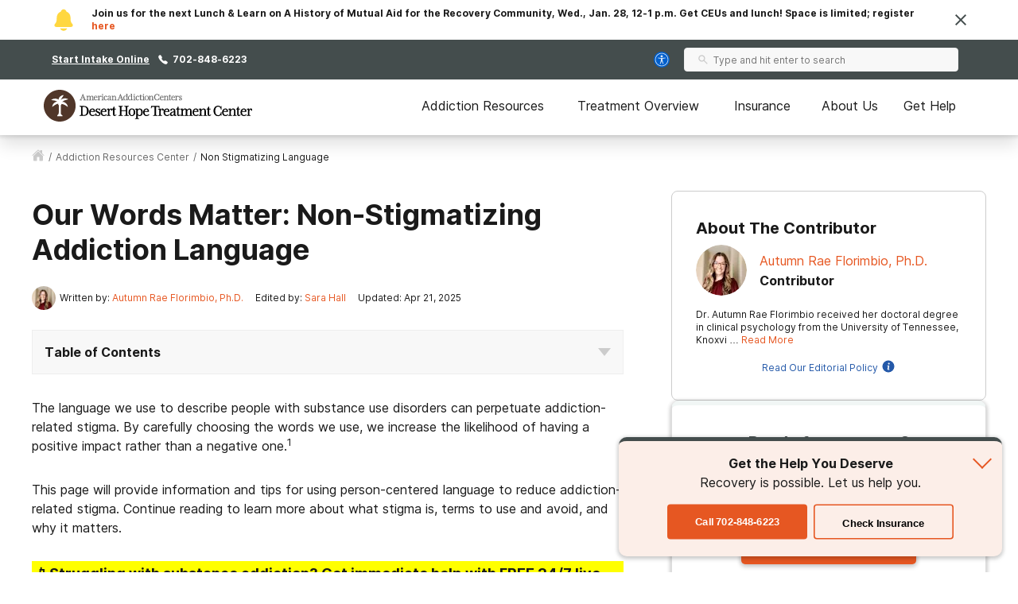

--- FILE ---
content_type: text/html; charset=utf-8
request_url: https://deserthopetreatment.com/addiction-resources-center/non-stigmatizing-language/
body_size: 50327
content:
<!DOCTYPE html><html lang="en"><head><meta charSet="utf-8"/><meta name="viewport" content="width=device-width"/><title>Addiction Terms to Use, Terms to Avoid, and Why | Desert Hope</title><meta name="description" content="Learn how using non-stigmatizing language when talking about addiction can help reduce stigma and misunderstandings about the disease."/><meta name="robots" content="index, follow, max-snippet:-1, max-image-preview:large, max-video-preview:-1"/><link rel="canonical" href="https://deserthopetreatment.com/addiction-resources-center/non-stigmatizing-language/"/><meta property="og:locale" content="en_US"/><meta property="og:type" content="article"/><meta property="og:title" content="Addiction Terms to Use, Terms to Avoid, and Why | Desert Hope"/><meta property="og:description" content="Learn how using non-stigmatizing language when talking about addiction can help reduce stigma and misunderstandings about the disease."/><meta property="og:url" content="https://deserthopetreatment.com/addiction-resources-center/non-stigmatizing-language/"/><meta property="og:site_name" content="Desert Hope"/><meta property="article:modified_time" content="2025-04-21T22:58:58+00:00"/><meta property="og:image" content="https://deserthopetreatment.com/wp-content/uploads/2016/01/Sharing-His-Problems-With-Peop-83706680.jpg"/><meta property="og:image:width" content="1600"/><meta property="og:image:height" content="1065"/><meta property="og:image:type" content="image/jpeg"/><meta name="twitter:card" content="summary_large_image"/><meta name="twitter:label1" content="Est. reading time"/><meta name="twitter:data1" content="8 minutes"/><script type="application/ld+json" class="yoast-schema-graph">{"@context":"https://schema.org","@graph":[{"@type":"WebPage","@id":"https://deserthopetreatment.com/addiction-resources-center/non-stigmatizing-language/","url":"https://deserthopetreatment.com/addiction-resources-center/non-stigmatizing-language/","name":"Addiction Terms to Use, Terms to Avoid, and Why | Desert Hope","isPartOf":{"@id":"https://deserthopetreatment.com/#website"},"datePublished":"2025-04-21T22:58:58+00:00","description":"Learn how using non-stigmatizing language when talking about addiction can help reduce stigma and misunderstandings about the disease.","breadcrumb":{"@id":"https://deserthopetreatment.com/addiction-resources-center/non-stigmatizing-language/#breadcrumb"},"inLanguage":"en-US","potentialAction":[{"@type":"ReadAction","target":["https://deserthopetreatment.com/addiction-resources-center/non-stigmatizing-language/"]}]},{"@type":"BreadcrumbList","@id":"https://deserthopetreatment.com/addiction-resources-center/non-stigmatizing-language/#breadcrumb","itemListElement":[{"@type":"ListItem","position":1,"name":"Home","item":"https://deserthopetreatment.com/"},{"@type":"ListItem","position":2,"name":"Resource Center","item":"https://deserthopetreatment.com/addiction-resources-center/"},{"@type":"ListItem","position":3,"name":"Our Words Matter: Non-Stigmatizing Addiction Language"}]},{"@type":"WebSite","@id":"https://deserthopetreatment.com/#website","url":"https://deserthopetreatment.com/","name":"Desert Hope","description":"","potentialAction":[{"@type":"SearchAction","target":{"@type":"EntryPoint","urlTemplate":"https://deserthopetreatment.com/?s={search_term_string}"},"query-input":"required name=search_term_string"}],"inLanguage":"en-US"}]}</script><script class="page-schema" type="application/ld+json">{"@context":"https://schema.org/","@type":"MedicalWebPage","dateModified":"2025-04-21","author":{"@context":"http://schema.org","@type":"Person","url":"https://deserthopetreatment.com/contributors/autumn-rae-florimbio/","image":"https://admin.deserthopetreatment.com/wp-content/uploads/2022/09/Autumn-Rae-Florimbio-1-1-1-1-1-150x150.jpg","name":"Autumn Rae Florimbio, Ph.D.","honorificSuffix":"Ph.D.","description":"Dr. Autumn Rae Florimbio received her doctoral degree in clinical psychology from the University of Tennessee, Knoxville. During her clinical studies, Dr. Florimbio was trained in the treatment of substance use disorders and completed a rotation in the substance use disorders clinic at the Ann Arbor VA Healthcare System. Prior to her doctoral training, she earned her master’s degree in psychology with a focus on substance use treatment. As a postdoctoral fellow at the University of Michigan, Dr. Florimbio conducts research focused on risk and protective factors related to the co-use of substances to inform intervention development. She is passionate about providing accurate information to reduce stigma around substance use and behavioral health.","jobTitle":"Contributor","worksFor":{"@type":"MedicalOrganization","name":"American Addiction Centers"}},"editor":{"@context":"http://schema.org","@type":"Person","url":"https://deserthopetreatment.com/contributors/sara-hall/","image":"https://admin.deserthopetreatment.com/wp-content/uploads/2022/03/Sara-Hall_BioImage-150x150.jpg","name":"Sara Hall","description":"Sara Hall is a Senior Web Content Editor at American Addiction Centers. She received her B.A. in Creative Writing from the University of Arizona, with a minor in Spanish. She has spent the past two decades in the education and digital marketing fields. With over ten years of professional writing and editing experience, Sara has worked on a multitude of topics for various industries, including healthcare.","jobTitle":"Senior Web Content Editor","worksFor":{"@type":"MedicalOrganization","name":"American Addiction Centers"}}}</script><meta name="next-head-count" content="22"/><meta charSet="UTF-8"/><meta http-equiv="X-UA-Compatible" content="IE=edge"/><meta name="format-detection" content="telephone=no"/><meta name="theme-color" content="#444D4D"/><meta name="mobile-web-app-capable" content="yes"/><link rel="icon" href="/static/logos/deserthopetreatment-favicon.ico" type="image/x-icon"/><link href="https://cdn.callrail.com" rel="preconnect" crossorigin="true"/><link href="https://www.googletagmanager.com" rel="preconnect" crossorigin="true"/><link href="https://cdn.jsdelivr.net" rel="preconnect" crossorigin="true"/><link href="https://www.google-analytics.com" rel="preconnect" crossorigin="true"/><link href="https://ariane.abtasty.com/" rel="preconnect" crossorigin="true"/><link rel="preload" as="font" href="/static/fonts/inter-regular.woff2" type="font/woff2" crossorigin="anonymous"/><link rel="preload" as="font" href="/static/fonts/inter-bold.woff2" type="font/woff2" crossorigin="anonymous"/><style>
	/* latin */
	@font-face {
		font-family: 'Inter';
		font-style: normal;
		font-weight: normal;
		font-display: swap;
		src: local('Inter Regular'), local('Inter-Regular'),
			url('/static/fonts/inter-regular.woff2') format('woff2'), /* Chrome 26+, Opera 23+, Firefox 39+ */
			url('/static/fonts/inter-regular.woff') format('woff'); /* Chrome 6+, Firefox 3.6+, IE 9+, Safari 5.1+ */
	}
	/* latin */
	@font-face {
		font-family: 'Inter';
		font-style: normal;
		font-weight: bold;
		font-display: swap;
		src: local('Inter Heavy'), local('Inter-Heavy'),
			url('/static/fonts/inter-bold.woff2') format('woff2'), /* Chrome 26+, Opera 23+, Firefox 39+ */
			url('/static/fonts/inter-bold.woff') format('woff'); /* Chrome 6+, Firefox 3.6+, IE 9+, Safari 5.1+ */
	}

	* {
		margin: 0;
		padding: 0;
		box-sizing: border-box;
		-webkit-box-sizing: border-box;
	}
	:root {
		--black: #1a1a1a;
		--white: #ffffff;

		--success: #49a147;
		--warning: #ffad0d;
		--error: #e35141;

		--box-shadow: 0px 1px 4px 2px rgba(0, 0, 0, 0.12), 0px 3px 7px rgba(0, 0, 0, 0.12);

		--primary-100: #E4EEEC;
		--primary-200: #95A9A9;
		--primary-300: #444D4D;
		--primary-400: #3B4343;
		--primary: var(--primary-300);
		--primary-color-opacity: rgba(228, 238, 236, 0.5);

		--brand-100: #E4EEEC;
		--brand-200: #95A9A9;
		--brand-300: #444D4D;
		--brand-400: #3B4343;
		--brand: var(--brand-300);
		--brand-color-opacity: rgba(228, 238, 236, 0.5);

		--secondary: #FCF7F3;

		--interactive-100: #FCEEE8;
		--interactive-200: #F7CCBC;
		--interactive-300:#E65722;
		--interactive-400:#DB3C14;
		--interactive: var(--interactive-300);

		--gray-100: #f8f8f8;
		--gray-200: #eeeeee;
		--gray-300: #cccccc;
		--gray-400: #6a6a6a;
		--gray-500: #1a1a1a;
		--gray: var(--gray-300);

		/* --title-font isn't really used as it's the same as --copy-font, only included to be consistent with cross sites variables */
		--title-font: Inter, -apple-system, BlinkMacSystemFont, Segoe UI, Roboto, Oxygen-Sans, Ubuntu, Cantarell, Helvetica Neue, sans-serif;
		--copy-font: Inter, -apple-system, BlinkMacSystemFont, Segoe UI, Roboto, Oxygen-Sans, Ubuntu, Cantarell, Helvetica Neue, sans-serif;

		--font-base: 16px;
		--font-base-height: 24px;

		--transition-duration: 0.4s;

		--breakpoint: 776px;
		--breakpoint-mobile: 420px;
		--breakpoint-desktop: 1200px;
	}
	html, body {
		color: var(--gray-500);
		font-family: var(--copy-font);
		font-size: var(--font-base);
	}
	html {
		height: 100%;
		width: 100%;
		-webkit-font-smoothing: subpixel-antialiased;
		overflow-x: hidden;
	}

	b, strong, .font-weight-bold {
		font-weight: bold;
	}

	h1, h2, h3, h4 {
		font-weight: bold;
		margin: 0 0 24px 0;
	}
	h1, .text-4xl {
		font-size: 36px;
		line-height: 44px;
	}
	h2, .text-3xl {
		font-size: 30px;
		line-height: 40px;
	}
	h3, .text-2xl {
		font-size: 24px;
		line-height: 32px;
	}
	h4, .text-xl {
		font-size: 20px;
		line-height: 32px;
	}
	.text-lg {
		font-size: 18px;
		line-height: 28px;
	}
	.text-base {
		font-size: var(--font-base);
		line-height: var(--font-base-height);
	}
	.text-sm {
		font-size: 14px;
		line-height: 20px;
	}
	.text-xs {
		font-size: 12px;
		line-height: 16px;
	}
	.text-xxs {
		font-size: 10px;
		line-height: 16px;
	}

	p {
		font-size: var(--font-base);
		line-height: var(--font-base-height);
		margin: 0 0 30px;
	}

	a {
		text-decoration: none;
		outline: none;
		color: var(--interactive);
		transition: color var(--transition-duration) ease;
		cursor: pointer;
	}
	a:hover {
		color: var(--interactive-400);
		text-decoration: underline;
	}

	sup, sub {
		vertical-align: baseline;
		position: relative;
		top: -6px;
	}
	sub {
		top: 6px;
	}

	/* For disabling scroll while mobile nav is opened */
	.overflow-hidden {
		overflow: hidden;
	}

	.no-text-transform {
		text-transform: none;
	}

	.post-title {
		text-align: left;
		margin: 15px 0;
	}

	img {
		max-width: 100%;
		height: auto;
		border: none;
	}

	button a {
		text-decoration: none;
		font-family: var(--copy-font);
		margin: 15px 0;
		color: inherit;
	}
	button a:hover {
		color: inherit;
		text-decoration: none;
	}
	input, textarea {
		font-family: var(--copy-font);
		padding: 5px 10px;
		border: 1px solid var(--gray-400);
		display: block;
	}
	label {
		display: inline-block;
		padding-bottom: 5px;
	}

	iframe {
		max-width: 100%;
	}

	/* List Styles */
	ul.global-styles,
	ol.global-styles,
	.main-content ul,
	.main-content ol {
		font-size: var(--font-base);
		line-height: var(--font-base-height);
		margin-bottom: 26px;
		position: relative;
		z-index: 1;
	}
	ul.global-styles,
	.main-content ul {
		list-style-type: none;
	}
	ol.global-styles,
	.main-content ol {
		counter-reset: counterName;
	}
	/* :not(.breadcrumbs__li) to avoid inheritence into CL styles */
	ul.global-styles li,
	ol.global-styles li,
	.main-content ul li:not(.breadcrumbs__li),
	.main-content ol li:not(.breadcrumbs__li) {
		padding-left: 30px;
		padding-bottom: 10px;
	}
	ul.global-styles li:last-child,
	ol.global-styles li:last-child,
	.main-content ul li:last-child,
	.main-content ol li:last-child {
		padding-bottom: 0 !important;
		margin-bottom: 0 !important;
	}
	ul.global-styles li,
	.main-content ul li:not(.breadcrumbs__li) {
		position: relative;
	}
	ol.global-styles li,
	.main-content ol li:not(.breadcrumbs__li) {
		position: relative;
		list-style: none;
	}

	ul.global-styles li:before,
	.main-content ul li:before {
		background: var(--primary);
		content: "";
		position: absolute;
		width: 8px;
		height: 8px;
		left: 0;
		top: 7px;
		border-radius: 50%;
	}
	ol.global-styles li:before,
	.main-content ol > li:before {
		color: var(--primary);
		content: counter(counterName, decimal) '.';
		counter-increment: counterName;
		display: inline-block;
		font-family: var(--copy-font);
		font-size: 100%;
		font-weight: normal;
		line-height: 1;
		min-width: 35px;
		vertical-align: baseline;
		position: absolute;
		top: 5px;
		left: 0px;
	}

	@media screen and (min-width: 992px) {
		ul.global-styles li,
		ol.global-styles li,
		.main-content ul li:not(.breadcrumbs__li),
		.main-content ol li:not(.breadcrumbs__li) {
			padding-bottom: 20px;
		}
	}
	.slick-dots .dots {
		margin-bottom: 0;
	}
	.slick-dots .dots li {
		padding: 0 !important;
	}
	.slick-dots .dots li:before {
		display: none;
	}

	/* ReviewCard aac component */
	.review-rating ul {
		margin-bottom: 0;
	}
	/* List Styles - END */

	hr {
		border: 0;
		border-top: 1px solid var(--gray-200);
		margin: 30px 0;
	}

	/* fix for empty p tags breaking styles */
	p:empty {
		display: none;
	}

	/* columns shortcode styles */
	.c-columns {
		margin-bottom: 25px;
		column-gap: 40px;
	}
	.c-columns li {
		display: inline-block;
		width: 100%;
	}
	@media screen and (min-width: 992px) {
		.c-columns--2 {
			column-count: 2;
		}
		.c-columns--3 {
			column-count: 3;
		}
		.c-columns--4 {
			column-count: 4;
		}
	}

	/* Card Styles */
	.card {
		background: var(--white);
		border-radius: 10px;
		border: 1px solid #ddd;
		padding: 30px;
	}
	.card ul {
		padding-left: 30px;
		width: 100%;
		max-width: 300px;
	}
	.card li {
		text-align: left;
		position: relative;
		padding: 0 0 8px 18px;
	}
	.card li:before {
		content: "";
		position: absolute;
		width: 8px;
		height: 8px;
		background: var(--primary);
		left: 0;
		top: 10px;
		border-radius: 50%;
	}
	.card__title {
		color: var(--primary);
		margin-bottom: 5px;
	}
	/* Card Styles - END */

	/* Button Styles - Content/PO still use global styles in content */
	button {
		font-size: var(--font-base);
		line-height: var(--font-base-height);
		text-align: center;
		padding: 15px 5px;
	}
	.button {
		background: var(--interactive);
		border: none;
		border-radius: 5px;
		box-shadow: var(--box-shadow);
		color: var(--white);
		cursor: pointer;
		display: inline-block;
		font-size: var(--font-base);
		line-height: var(--font-base-height);
		font-weight: bold;
		padding: 15px;
		min-height: 55px;
		min-width: 220px;
		text-align: center;
		text-decoration: none;
	}
	.button:hover {
		background: var(--interactive-400);
		text-decoration: none;
	}
	.button.outline {
		background: transparent;
		box-shadow: inset 0 0 0 2px var(--interactive);
		color: var(--black);
	}
	.button.outline:hover {
		background: var(--interactive-100);
		color: var(--black);
	}
	/* Button Styles - END */

	/* Two Column Grid Layout */
	.two-column-container {
		display: grid;
		grid-template-columns: 100%;
		margin: 30px 0;
	}
	@media screen and (min-width: 992px) {
		.two-column-container {
			column-gap: 5%;
			grid-template-columns: 62% 33%;
		}
	}

	#wordpress-content {
		word-break: break-word;
	}

	#nprogress {
		pointer-events: none;
	}
	#nprogress .bar {
		background: var(--primary);
		position: fixed;
		z-index: 55;
		top: 0;
		left: 0;
		width: 100%;
		height: 2px;
	}
	/* Fancy blur effect */
	#nprogress .peg {
		display: block;
		position: absolute;
		right: 0px;
		width: 100px;
		height: 100%;
		box-shadow: 0 0 10px var(--primary), 0 0 5px var(--primary);
		opacity: 1;
		-webkit-transform: rotate(3deg) translate(0px, -4px);
		-ms-transform: rotate(3deg) translate(0px, -4px);
		transform: rotate(3deg) translate(0px, -4px);
	}
	/* Remove these to get rid of the spinner */
	#nprogress .spinner {
		display: block;
		position: fixed;
		z-index: 55;
		top: 15px;
		right: 15px;
	}
	#nprogress .spinner-icon {
		width: 18px;
		height: 18px;
		box-sizing: border-box;
		border: solid 2px transparent;
		border-top-color: var(--primary);
		border-left-color: var(--primary);
		border-radius: 50%;
		-webkit-animation: nprogress-spinner 400ms linear infinite;
		animation: nprogress-spinner 400ms linear infinite;
	}
	.nprogress-custom-parent {
		overflow: hidden;
		position: relative;
	}
	.nprogress-custom-parent #nprogress .spinner,
	.nprogress-custom-parent #nprogress .bar {
		position: absolute;
	}

	@-webkit-keyframes nprogress-spinner {
		0% {
			-webkit-transform: rotate(0deg);
		}
		100% {
			-webkit-transform: rotate(360deg);
		}
	}
	@keyframes nprogress-spinner {
		0% {
			transform: rotate(0deg);
		}
		100% {
			transform: rotate(360deg);
		}
	}
	/* NEXT Progress Bar Styles - END */

	/* Iframe styles - wistia */
	.wistia_responsive_wrapper p {
		height: 100%;
	}

	/* WP Styles */
	img.aligncenter {
		display: flex;
		margin: 0 auto 20px;
	}
	img.alignleft {
		display: flex;
		margin: 0 auto 20px;
	}
	img.alignright {
		display: flex;
		margin: 0 auto 20px;
	}

	.wp-caption.aligncenter {
		margin: 0 auto 20px;
		text-align: center;
	}
	.wp-caption.alignleft {
		margin: 0 auto 20px;
		text-align: center;
	}
	.wp-caption.alignright {
		margin: 0 auto 20px;
		text-align: center;
	}

	@media screen and (min-width: 992px) {
		img.alignleft {
			float: left;
			margin: 0 20px 20px 0;
		}
		img.alignright {
			float: right;
			margin: 0 0 20px 20px;
		}
		.wp-caption.alignleft {
			float: left;
			margin: 0 20px 20px 0;
			text-align: left;
		}
		.wp-caption.alignright {
			float: right;
			margin: 0 0 20px 20px;
			text-align: right;
		}
	}


	/* Style Overrides specific to the Simple Sitemap Plugin, if we ever remove the plugin we can remove these styles as well */
	.simple-sitemap-wrap .sitemap-item.page_item{
		padding-bottom: 16px;
	}
	.simple-sitemap-wrap .children {
		margin-bottom: 0;
	}
	.simple-sitemap-wrap .page_item_has_children .children {
		margin-top: 16px;
	}
	.simple-sitemap-wrap .page_item_has_children .children li:last-child {
		padding-bottom: 0;
	}

	/* WP Styles - END */
</style><noscript data-n-css=""></noscript><script defer="" nomodule="" src="/_next/static/chunks/polyfills-42372ed130431b0a.js"></script><script defer="" src="/_next/static/chunks/4446-97cafd84afd09798.js"></script><script defer="" src="/_next/static/chunks/7536-fe26ed6638a4eb2a.js"></script><script defer="" src="/_next/static/chunks/5729-2c9353bf52a1501c.js"></script><script defer="" src="/_next/static/chunks/1716.d92681687400b749.js"></script><script defer="" src="/_next/static/chunks/5785-832f93fd2aa2c475.js"></script><script defer="" src="/_next/static/chunks/9577-836e53855495c877.js"></script><script defer="" src="/_next/static/chunks/1093-d25138583e510eea.js"></script><script defer="" src="/_next/static/chunks/7866-703abdccc91fba5c.js"></script><script defer="" src="/_next/static/chunks/2996-b4705b6a0a3e1735.js"></script><script defer="" src="/_next/static/chunks/9693-559ad6443091fd15.js"></script><script defer="" src="/_next/static/chunks/3941.efcbadf5c4b9144b.js"></script><script defer="" src="/_next/static/chunks/8030.7728ba05d9226668.js"></script><script defer="" src="/_next/static/chunks/1474.77fac2e3eb08d3b7.js"></script><script defer="" src="/_next/static/chunks/1105-7e93edd6f3a77425.js"></script><script defer="" src="/_next/static/chunks/5381.9712bf41b122d03f.js"></script><script src="/_next/static/chunks/webpack-3327f77edf8a409b.js" defer=""></script><script src="/_next/static/chunks/framework-840cff9d6bb95703.js" defer=""></script><script src="/_next/static/chunks/main-8ad06028b1c92530.js" defer=""></script><script src="/_next/static/chunks/pages/_app-e7160058f8443be6.js" defer=""></script><script src="/_next/static/chunks/980-a750d553e612038e.js" defer=""></script><script src="/_next/static/chunks/8614-99d59413212beb2c.js" defer=""></script><script src="/_next/static/chunks/1666-63907d31fbc0857d.js" defer=""></script><script src="/_next/static/chunks/6337-f6bcdeca4b937574.js" defer=""></script><script src="/_next/static/chunks/5690-191dc749eaec3ea5.js" defer=""></script><script src="/_next/static/chunks/7154-b2ebac2c6195a427.js" defer=""></script><script src="/_next/static/chunks/4743-9dcf53e30758b8df.js" defer=""></script><script src="/_next/static/chunks/pages/%5B...pathname%5D-a1e273d09d5e3580.js" defer=""></script><script src="/_next/static/-Cle5hYOaLACEvClqRJg5/_buildManifest.js" defer=""></script><script src="/_next/static/-Cle5hYOaLACEvClqRJg5/_ssgManifest.js" defer=""></script><style id="__jsx-ff985dc44b317da6">.userway.jsx-ff985dc44b317da6{background:var(--focus,#005fcc);width:32px;height:32px;-webkit-border-radius:100%;-moz-border-radius:100%;border-radius:100%;display:-webkit-box;display:-webkit-flex;display:-moz-box;display:-ms-flexbox;display:flex;-webkit-box-align:center;-webkit-align-items:center;-moz-box-align:center;-ms-flex-align:center;align-items:center;-webkit-box-pack:center;-webkit-justify-content:center;-moz-box-pack:center;-ms-flex-pack:center;justify-content:center;cursor:pointer}</style><style id="__jsx-1615187143">.search__input-wrapper.jsx-1615187143,.search__input.jsx-1615187143{height:56px}.search__input-wrapper.jsx-1615187143{background-color:var(--gray-100);border:1px solid var(--gray-200);-webkit-border-radius:4px;-moz-border-radius:4px;border-radius:4px;display:-webkit-box;display:-webkit-flex;display:-moz-box;display:-ms-flexbox;display:flex;-webkit-box-align:center;-webkit-align-items:center;-moz-box-align:center;-ms-flex-align:center;align-items:center;-webkit-box-pack:justify;-webkit-justify-content:space-between;-moz-box-pack:justify;-ms-flex-pack:justify;justify-content:space-between;width:100%;overflow:hidden}.search__input.jsx-1615187143:focus{outline:none}.search__input-icon.jsx-1615187143{background-color:inherit;padding:0 0 0 16px;margin:0;display:-webkit-box;display:-webkit-flex;display:-moz-box;display:-ms-flexbox;display:flex;-webkit-box-align:center;-webkit-align-items:center;-moz-box-align:center;-ms-flex-align:center;align-items:center}.search__input-icon.jsx-1615187143 svg{width:20px;height:20px}.search__input.jsx-1615187143{color:var(--black);background-color:inherit;border:0;width:100%;padding:16px 16px 16px 10px}.search__menu-results.jsx-1615187143{list-style-type:none;position:absolute;background-color:#fff;-webkit-box-shadow:0px 1px 8px 3px rgba(0, 0, 0, 0.08), 0px 16px 28px -1px rgba(0, 0, 0, 0.18);-moz-box-shadow:0px 1px 8px 3px rgba(0, 0, 0, 0.08), 0px 16px 28px -1px rgba(0, 0, 0, 0.18);box-shadow:0px 1px 8px 3px rgba(0, 0, 0, 0.08), 0px 16px 28px -1px rgba(0, 0, 0, 0.18);max-height:250px;overflow-y:auto;width:100%;margin:0;padding:0}@media screen and (min-width:992px){.search__menu-results.jsx-1615187143{max-height:350px;max-width:600px}}.search__menu-results.jsx-1615187143 li.jsx-1615187143{display:block;padding:12px 16px}.search__menu-results.jsx-1615187143 li.jsx-1615187143:hover{background-color:var(--gray-100)}.search__menu-results.jsx-1615187143 li.jsx-1615187143 a.jsx-1615187143{color:var(--black);font-weight:normal}</style><style id="__jsx-3869548954">.search__wrapper.jsx-3869548954{width:100%;position:relative;z-index:1}</style><style id="__jsx-2296809254">@media screen and (min-width:992px){.search--main-nav.jsx-2296809254 .search__wrapper{min-width:345px}.search--main-nav.jsx-2296809254 .search__wrapper .search__input-wrapper,.search--main-nav.jsx-2296809254 .search__wrapper .search__input{height:30px}.search--main-nav.jsx-2296809254 .search__input-wrapper .search__input-icon svg{width:14px;height:14px}.search--main-nav.jsx-2296809254 .search__input-wrapper .search__input{padding:6px}}</style><style id="__jsx-1059910858">div.jsx-1059910858{display:none}@media screen and (min-width:992px){div.jsx-1059910858{display:block}}</style><style id="__jsx-4016410035">.utility-nav.jsx-4016410035{background-color:var(--primary);color:#fff;padding:10px 0;font-weight:bold}.utility-nav__container.jsx-4016410035{max-width:1200px;margin:0 auto;font-weight:bold;display:-webkit-box;display:-webkit-flex;display:-moz-box;display:-ms-flexbox;display:flex;-webkit-box-align:center;-webkit-align-items:center;-moz-box-align:center;-ms-flex-align:center;align-items:center;padding:0 15px;-webkit-box-pack:center;-webkit-justify-content:center;-moz-box-pack:center;-ms-flex-pack:center;justify-content:center}.utility-nav.jsx-4016410035 .utility-nav__text.jsx-4016410035{margin-right:10px}.utility-nav.jsx-4016410035 .utility-nav__link{color:#fff;margin-right:10px}.utility-nav__left.jsx-4016410035{display:-webkit-box;display:-webkit-flex;display:-moz-box;display:-ms-flexbox;display:flex;-webkit-box-align:center;-webkit-align-items:center;-moz-box-align:center;-ms-flex-align:center;align-items:center;-webkit-box-pack:center;-webkit-justify-content:center;-moz-box-pack:center;-ms-flex-pack:center;justify-content:center}.utility-nav__left.jsx-4016410035 .utility-nav__link{text-decoration:underline}.utility-nav__left.jsx-4016410035 .utility-nav__link:hover{text-decoration:none}.utility-nav__right-wrapper.jsx-4016410035{display:-webkit-box;display:-webkit-flex;display:-moz-box;display:-ms-flexbox;display:flex;-webkit-box-align:center;-webkit-align-items:center;-moz-box-align:center;-ms-flex-align:center;align-items:center;-webkit-box-pack:center;-webkit-justify-content:center;-moz-box-pack:center;-ms-flex-pack:center;justify-content:center}.utility-nav__search.jsx-4016410035{padding-left:14px;padding-right:20px}@media screen and (min-width:992px){.utility-nav__container.jsx-4016410035{-webkit-box-pack:justify;-webkit-justify-content:space-between;-moz-box-pack:justify;-ms-flex-pack:justify;justify-content:space-between}.utility-nav__left.jsx-4016410035{-webkit-box-pack:start;-webkit-justify-content:flex-start;-moz-box-pack:start;-ms-flex-pack:start;justify-content:flex-start}}</style><style id="__jsx-1205381682">.mobile-search.jsx-1205381682{display:-webkit-box;display:-webkit-flex;display:-moz-box;display:-ms-flexbox;display:flex;-webkit-box-align:center;-webkit-align-items:center;-moz-box-align:center;-ms-flex-align:center;align-items:center;cursor:pointer}.mobile-search__icon.jsx-1205381682{display:-webkit-box;display:-webkit-flex;display:-moz-box;display:-ms-flexbox;display:flex;-webkit-box-align:center;-webkit-align-items:center;-moz-box-align:center;-ms-flex-align:center;align-items:center}.mobile-search__menu.jsx-1205381682{background:#fff;border-bottom:1px solid var(--gray-200);position:absolute;top:70px;left:0;right:0;width:100%;height:85px;padding:15px;-webkit-transition:-webkit-transform.2s ease-in;-moz-transition:-moz-transform.2s ease-in;-o-transition:-o-transform.2s ease-in;transition:-webkit-transform.2s ease-in;transition:-moz-transform.2s ease-in;transition:-o-transform.2s ease-in;transition:transform.2s ease-in;opacity:0;visibility:hidden}.mobile-search__menu.show.jsx-1205381682{opacity:1;visibility:visible}.mobile-search__menu.jsx-1205381682 .search__container,.mobile-search__menu.jsx-1205381682 .search__input{height:56px;-webkit-border-radius:8px;-moz-border-radius:8px;border-radius:8px}</style><style id="__jsx-896253892">.nav--mobile.jsx-896253892{height:100%;display:-webkit-box;display:-webkit-flex;display:-moz-box;display:-ms-flexbox;display:flex;-webkit-box-align:center;-webkit-align-items:center;-moz-box-align:center;-ms-flex-align:center;align-items:center}@media screen and (min-width:992px){.nav--mobile.jsx-896253892{display:none}}.mobile-nav__container.jsx-896253892{display:-webkit-box;display:-webkit-flex;display:-moz-box;display:-ms-flexbox;display:flex;-webkit-box-pack:justify;-webkit-justify-content:space-between;-moz-box-pack:justify;-ms-flex-pack:justify;justify-content:space-between;-webkit-box-align:center;-webkit-align-items:center;-moz-box-align:center;-ms-flex-align:center;align-items:center;padding:0 0 0 15px}.mobile-nav__menu.jsx-896253892{display:-webkit-box;display:-webkit-flex;display:-moz-box;display:-ms-flexbox;display:flex;min-width:30px}.mobile-nav__slideout.jsx-896253892{overflow-y:auto;background-color:#fff;-webkit-transition:-webkit-transform.2s ease-in;-moz-transition:-moz-transform.2s ease-in;-o-transition:-o-transform.2s ease-in;transition:-webkit-transform.2s ease-in;transition:-moz-transform.2s ease-in;transition:-o-transform.2s ease-in;transition:transform.2s ease-in;-webkit-transform:translatex(100%);-moz-transform:translatex(100%);-ms-transform:translatex(100%);-o-transform:translatex(100%);transform:translatex(100%);position:fixed;bottom:0;left:0;right:0;width:100%;z-index:30;overflow-x:hidden;-webkit-box-shadow:0px 1px 8px 3px rgba(0, 0, 0, 0.08), 0px 16px 28px -1px rgba(0, 0, 0, 0.18);-moz-box-shadow:0px 1px 8px 3px rgba(0, 0, 0, 0.08), 0px 16px 28px -1px rgba(0, 0, 0, 0.18);box-shadow:0px 1px 8px 3px rgba(0, 0, 0, 0.08), 0px 16px 28px -1px rgba(0, 0, 0, 0.18)}.mobile-nav__slideout.show.jsx-896253892{-webkit-transform:translatex(0);-moz-transform:translatex(0);-ms-transform:translatex(0);-o-transform:translatex(0);transform:translatex(0)}</style><style id="__jsx-2155819670">.button.jsx-2155819670{width:100%;max-width:540px}.button.jsx-2155819670:hover{background:var(--interactive-400);text-decoration:none}.button.outline.jsx-2155819670{background:transparent;-webkit-box-shadow:inset 0 0 0 2px var(--interactive);-moz-box-shadow:inset 0 0 0 2px var(--interactive);box-shadow:inset 0 0 0 2px var(--interactive);color:var(--black)}.button.outline.jsx-2155819670:hover,.button.outline.outline--dark-bg.jsx-2155819670:hover{background:var(--interactive-100);color:var(--black)}.button.outline.outline--dark-bg.jsx-2155819670{color:var(--white)}@media screen and (min-width:992px){.button.jsx-2155819670{width:unset}}</style><style id="__jsx-3828518817">img.jsx-3828518817{display:inline-block;max-width:100%;vertical-align:top;-webkit-background-size:cover;-moz-background-size:cover;-o-background-size:cover;background-size:cover;-o-object-fit:cover;object-fit:cover}div.jsx-3828518817{-webkit-background-size:cover;-moz-background-size:cover;-o-background-size:cover;background-size:cover;background-repeat:no-repeat;background-image: url([data-uri]);
background-position: 50%;width:auto;height:auto}</style><style id="__jsx-1122997224">div.jsx-1122997224{display:-webkit-box;display:-webkit-flex;display:-moz-box;display:-ms-flexbox;display:flex;-webkit-box-orient:vertical;-webkit-box-direction:normal;-webkit-flex-flow:column nowrap;-moz-box-orient:vertical;-moz-box-direction:normal;-ms-flex-flow:column nowrap;flex-flow:column nowrap;-webkit-box-align:center;-webkit-align-items:center;-moz-box-align:center;-ms-flex-align:center;align-items:center;-webkit-box-pack:center;-webkit-justify-content:center;-moz-box-pack:center;-ms-flex-pack:center;justify-content:center;padding:0 8px;height:320px;width:90%;margin:20px auto;background-position:25%25%}@media screen and (min-width:992px){div.jsx-1122997224{width:250px;min-width:250px;height:auto;margin:5px;background-position:50%50%}}</style><style id="__jsx-4ca77494450ea33">.nav-cta__text.jsx-4ca77494450ea33{color:#fff;font-weight:bold;margin-bottom:15px;text-align:center}</style><style id="__jsx-2d575c222acb5b2e">.desktop-nav__sub-navs.jsx-2d575c222acb5b2e{list-style-type:none;padding:30px 30px 10px 30px;margin:0;display:-webkit-box;display:-webkit-flex;display:-moz-box;display:-ms-flexbox;display:flex;-webkit-box-orient:horizontal;-webkit-box-direction:normal;-webkit-flex-flow:row wrap;-moz-box-orient:horizontal;-moz-box-direction:normal;-ms-flex-flow:row wrap;flex-flow:row wrap;background-color:var(--primary-500)}.desktop-nav__sub-navs-li.jsx-2d575c222acb5b2e{width:-webkit-calc(100%/3);width:-moz-calc(100%/3);width:calc(100%/3);margin-right:0;margin-bottom:25px}.desktop-nav__sub-navs-li.jsx-2d575c222acb5b2e:first-child{margin-bottom:25px;width:100%}.desktop-nav__sub-navs-li.desktop-nav__sub-navs-li-single.jsx-2d575c222acb5b2e{display:-webkit-box;display:-webkit-flex;display:-moz-box;display:-ms-flexbox;display:flex;width:100%;margin:0}.desktop-nav__sub-navs-li.desktop-nav__sub-navs-li-single a{color:var(--black);display:-webkit-box;display:-webkit-flex;display:-moz-box;display:-ms-flexbox;display:flex;font-size:var(--font-base);line-height:var(--font-base-height);font-weight:normal;text-decoration:none;margin-bottom:3px;margin-right:10px}.desktop-nav__sub-nav-title.jsx-2d575c222acb5b2e,.desktop-nav__sub-navs-li .desktop-nav__sub-nav-title-link{display:-webkit-box;display:-webkit-flex;display:-moz-box;display:-ms-flexbox;display:flex;font-size:var(--font-base);line-height:var(--font-base-height);font-weight:bold;margin-bottom:15px}.desktop-nav__sub-nav-title.jsx-2d575c222acb5b2e{color:var(--black);text-decoration:none}.desktop-nav__sub-nav-ul.jsx-2d575c222acb5b2e{list-style-type:none;margin:0;display:-webkit-box;display:-webkit-flex;display:-moz-box;display:-ms-flexbox;display:flex;-webkit-box-orient:horizontal;-webkit-box-direction:normal;-webkit-flex-flow:row wrap;-moz-box-orient:horizontal;-moz-box-direction:normal;-ms-flex-flow:row wrap;flex-flow:row wrap;background-color:var(--primary-500);padding:0;-webkit-box-align:start;-webkit-align-items:start;-moz-box-align:start;-ms-flex-align:start;align-items:start}.desktop-nav__sub-nav-ul.jsx-2d575c222acb5b2e li.jsx-2d575c222acb5b2e{display:-webkit-box;display:-webkit-flex;display:-moz-box;display:-ms-flexbox;display:flex;-webkit-flex-basis:280px;-ms-flex-preferred-size:280px;flex-basis:280px;padding:5px 10px 5px 0;margin-right:10px;border-bottom:1px solid var(--gray-200)}.desktop-nav__sub-nav-ul li a{color:var(--black);display:-webkit-box;display:-webkit-flex;display:-moz-box;display:-ms-flexbox;display:flex;font-size:var(--font-base);line-height:var(--font-base-height);font-weight:normal;text-decoration:none;margin-bottom:3px;margin-right:10px}</style><style id="__jsx-1995464153">.desktop-nav__dropdown.jsx-1995464153{background-color:#fff;-webkit-box-shadow:0px 1px 4px 2px rgba(0, 0, 0, 0.10), 0px 12px 20px rgba(0, 0, 0, 0.12);-moz-box-shadow:0px 1px 4px 2px rgba(0, 0, 0, 0.10), 0px 12px 20px rgba(0, 0, 0, 0.12);box-shadow:0px 1px 4px 2px rgba(0, 0, 0, 0.10), 0px 12px 20px rgba(0, 0, 0, 0.12);min-height:318px;max-height:80vh;overflow-y:auto;width:100%;-webkit-transition:all.15s ease-in;-moz-transition:all.15s ease-in;-o-transition:all.15s ease-in;transition:all.15s ease-in;opacity:0;position:absolute;top:100%;left:0;display:-webkit-box;display:-webkit-flex;display:-moz-box;display:-ms-flexbox;display:flex;-webkit-box-orient:horizontal;-webkit-box-direction:normal;-webkit-flex-flow:row nowrap;-moz-box-orient:horizontal;-moz-box-direction:normal;-ms-flex-flow:row nowrap;flex-flow:row nowrap;padding:5px;visibility:hidden}.desktop-nav__dropdown.show.jsx-1995464153{opacity:1;visibility:visible;z-index:30}.desktop-nav__dropdown-container.jsx-1995464153{padding:30px 30px 0 30px}.desktop-nav__dropdown-container .desktop-nav__visit-page{font-weight:bold;text-decoration:none;color:var(--interactive)}.desktop-nav__dropdown-container .desktop-nav__visit-page:hover{text-decoration:underline}.desktop-nav__dropdown-title.jsx-1995464153{font-weight:bold;color:var(--black);padding:0 0 10px;text-decoration:none}</style><style id="__jsx-1845208478">.desktop-nav__dropdown-li.jsx-1845208478{display:-webkit-box;display:-webkit-flex;display:-moz-box;display:-ms-flexbox;display:flex;-webkit-box-align:center;-webkit-align-items:center;-moz-box-align:center;-ms-flex-align:center;align-items:center;padding:0 15px;border-bottom:4px solid transparent}.desktop-nav__dropdown-li.jsx-1845208478:hover{border-bottom:4px solid var(--interactive);font-weight:bold}.desktop-nav__dropdown-li:hover .desktop-nav__dropdown,.desktop-nav__dropdown-li:hover .desktop-nav__dropdown-get-help{opacity:1;visibility:visible;z-index:30}.desktop-nav__dropdown-li .desktop-nav__dropdown-li-title::before{display:block;content:attr(title);font-weight:bold;height:0;overflow:hidden;visibility:hidden}.desktop-nav__dropdown-li .desktop-nav__dropdown-li-title{color:var(--black);cursor:pointer;text-decoration:none}</style><style id="__jsx-3205227724">.desktop-nav__dropdown-get-help.jsx-3205227724{background-color:#fff;-webkit-box-shadow:0px 1px 4px 2px rgba(0, 0, 0, 0.10), 0px 12px 20px rgba(0, 0, 0, 0.12);-moz-box-shadow:0px 1px 4px 2px rgba(0, 0, 0, 0.10), 0px 12px 20px rgba(0, 0, 0, 0.12);box-shadow:0px 1px 4px 2px rgba(0, 0, 0, 0.10), 0px 12px 20px rgba(0, 0, 0, 0.12);max-height:80vh;overflow-y:auto;width:100%;-webkit-transition:all.15s ease-in;-moz-transition:all.15s ease-in;-o-transition:all.15s ease-in;transition:all.15s ease-in;opacity:0;position:absolute;top:100%;left:0;display:-webkit-box;display:-webkit-flex;display:-moz-box;display:-ms-flexbox;display:flex;-webkit-box-orient:horizontal;-webkit-box-direction:normal;-webkit-flex-flow:row nowrap;-moz-box-orient:horizontal;-moz-box-direction:normal;-ms-flex-flow:row nowrap;flex-flow:row nowrap;padding:5px;visibility:hidden}.desktop-nav__dropdown-get-help.show.jsx-3205227724{opacity:1;visibility:visible;z-index:30}.desktop-nav__get-help-container.jsx-3205227724{width:100%;display:-webkit-box;display:-webkit-flex;display:-moz-box;display:-ms-flexbox;display:flex;padding:35px 20px 35px 20px}.desktop-nav__get-help-container.jsx-3205227724 .get-help__tile.jsx-3205227724{width:25%;text-align:center;position:relative}.desktop-nav__get-help-container.jsx-3205227724 .get-help__tile.jsx-3205227724 p.jsx-3205227724{padding:0 10px}.desktop-nav__get-help-container.jsx-3205227724 .get-help__tile.jsx-3205227724 .get-help__copy.jsx-3205227724{font-weight:normal}.desktop-nav__get-help-container.jsx-3205227724 .get-help__tile.jsx-3205227724 button{width:unset}header .desktop-nav__get-help-container .desktop-nav__get-help-link{display:block;font-weight:bold;color:var(--interactive);text-decoration:none}</style><style id="__jsx-3165178459">.nav--desktop.jsx-3165178459{display:none}@media screen and (min-width:992px){.nav--desktop.jsx-3165178459{padding:0 5px;display:-webkit-box;display:-webkit-flex;display:-moz-box;display:-ms-flexbox;display:flex;-webkit-box-pack:end;-webkit-justify-content:flex-end;-moz-box-pack:end;-ms-flex-pack:end;justify-content:flex-end;height:100%}}.desktop-nav__dropdown-ul.jsx-3165178459{list-style-type:none;padding:0;margin:0;display:-webkit-box;display:-webkit-flex;display:-moz-box;display:-ms-flexbox;display:flex;-webkit-box-pack:end;-webkit-justify-content:flex-end;-moz-box-pack:end;-ms-flex-pack:end;justify-content:flex-end}</style><style id="__jsx-3389484170">header.jsx-3389484170{background-color:#fff;-webkit-box-shadow:0px 1px 4px 2px rgba(0, 0, 0, 0.10), 0px 12px 20px rgba(0, 0, 0, 0.12);-moz-box-shadow:0px 1px 4px 2px rgba(0, 0, 0, 0.10), 0px 12px 20px rgba(0, 0, 0, 0.12);box-shadow:0px 1px 4px 2px rgba(0, 0, 0, 0.10), 0px 12px 20px rgba(0, 0, 0, 0.12);display:-webkit-box;display:-webkit-flex;display:-moz-box;display:-ms-flexbox;display:flex;-webkit-box-orient:vertical;-webkit-box-direction:normal;-webkit-flex-flow:column nowrap;-moz-box-orient:vertical;-moz-box-direction:normal;-ms-flex-flow:column nowrap;flex-flow:column nowrap;-webkit-box-pack:justify;-webkit-justify-content:space-between;-moz-box-pack:justify;-ms-flex-pack:justify;justify-content:space-between;position:-webkit-sticky;position:sticky;top:0;z-index:30}.header-section.jsx-3389484170{background-color:#fff;width:100%;min-height:70px;max-width:1200px;margin:auto;display:-webkit-box;display:-webkit-flex;display:-moz-box;display:-ms-flexbox;display:flex;-webkit-box-pack:justify;-webkit-justify-content:space-between;-moz-box-pack:justify;-ms-flex-pack:justify;justify-content:space-between}.header-content.jsx-3389484170{display:-webkit-box;display:-webkit-flex;display:-moz-box;display:-ms-flexbox;display:flex;-webkit-box-pack:justify;-webkit-justify-content:space-between;-moz-box-pack:justify;-ms-flex-pack:justify;justify-content:space-between;width:100%;position:relative;padding:0 15px}@media screen and (min-width:992px){.header-content.jsx-3389484170{padding:0 15px}}.header-content.jsx-3389484170 .logo-link{-webkit-align-self:center;-ms-flex-item-align:center;align-self:center;margin-right:12px}.header-content.jsx-3389484170 .logo-link img{max-height:40px;width:auto}@media screen and (min-width:768px){.header-content.jsx-3389484170 .logo-link img{height:40px}}</style><style id="__jsx-a65ba7eaddcd0435">.tooltip-wrapper.jsx-a65ba7eaddcd0435:hover{cursor:pointer}.tooltip-content.jsx-a65ba7eaddcd0435{max-height:300px;overflow:auto}.tooltip-content.jsx-a65ba7eaddcd0435::-webkit-scrollbar{width:3px}.tooltip-content.jsx-a65ba7eaddcd0435::-webkit-scrollbar-track{background:var(--gray-200);-webkit-border-radius:10px;-moz-border-radius:10px;border-radius:10px}.tooltip-content.jsx-a65ba7eaddcd0435::-webkit-scrollbar-thumb{background:var(--gray-300);-webkit-border-radius:10px;-moz-border-radius:10px;border-radius:10px}.react-tooltip-lite{background:#fff;-webkit-border-radius:8px;-moz-border-radius:8px;border-radius:8px;border:1px solid var(--gray-300);-webkit-box-shadow:var(--box-shadow);-moz-box-shadow:var(--box-shadow);box-shadow:var(--box-shadow);padding:16px!important;max-width:330px!important}.arrow-content-tooltip .react-tooltip-lite-down-arrow svg{-webkit-transform:translatey(3px);-moz-transform:translatey(3px);-ms-transform:translatey(3px);-o-transform:translatey(3px);transform:translatey(3px)}.arrow-content-tooltip .react-tooltip-lite-right-arrow svg{-webkit-transform:rotate(270deg)translatey(-4px)translatex(-4px);-moz-transform:rotate(270deg)translatey(-4px)translatex(-4px);-ms-transform:rotate(270deg)translatey(-4px)translatex(-4px);-o-transform:rotate(270deg)translatey(-4px)translatex(-4px);transform:rotate(270deg)translatey(-4px)translatex(-4px)}.arrow-content-tooltip .react-tooltip-lite-up-arrow svg{-webkit-transform:rotate(180deg)translatey(1px);-moz-transform:rotate(180deg)translatey(1px);-ms-transform:rotate(180deg)translatey(1px);-o-transform:rotate(180deg)translatey(1px);transform:rotate(180deg)translatey(1px)}.arrow-content-tooltip .react-tooltip-lite-left-arrow svg{-webkit-transform:rotate(90deg)translatey(5px)translatex(4px);-moz-transform:rotate(90deg)translatey(5px)translatex(4px);-ms-transform:rotate(90deg)translatey(5px)translatex(4px);-o-transform:rotate(90deg)translatey(5px)translatex(4px);transform:rotate(90deg)translatey(5px)translatex(4px)}</style><style id="__jsx-385ab2c5cfea2bf4">.grecaptcha-badge{visibility:hidden;display:none}</style><style id="__jsx-b3dffe001731743">.recaptcha-links.jsx-cbfd81921401f4b0{font-size:10px;color:var(--gray-500,#1a1a1a);margin:10px 0;text-align:center}.recaptcha-links.jsx-cbfd81921401f4b0 a{font-size:10px;color:var(--interactive,#c77124)}</style><style id="__jsx-1818110496">.value-prop-cta-card.jsx-1818110496{background:var(--primary);text-align:center;margin-bottom:30px}@media screen and (min-width:992px){.value-prop-cta-card.jsx-1818110496{margin-bottom:0}}.value-prop-cta-card__title.jsx-1818110496,.value-prop-cta-card__subtitle.jsx-1818110496{color:var(--white)}.value-prop-cta-card__subtitle.jsx-1818110496{margin-bottom:30px}.value-prop-cta-card__buttons.jsx-1818110496{display:-webkit-box;display:-webkit-flex;display:-moz-box;display:-ms-flexbox;display:flex;-webkit-box-pack:center;-webkit-justify-content:center;-moz-box-pack:center;-ms-flex-pack:center;justify-content:center;-webkit-box-orient:vertical;-webkit-box-direction:normal;-webkit-flex-direction:column;-moz-box-orient:vertical;-moz-box-direction:normal;-ms-flex-direction:column;flex-direction:column;-webkit-box-align:center;-webkit-align-items:center;-moz-box-align:center;-ms-flex-align:center;align-items:center;-webkit-flex-wrap:wrap;-ms-flex-wrap:wrap;flex-wrap:wrap}.value-prop-cta-card__buttons.jsx-1818110496 button:first-child{margin-bottom:15px}.value-prop-cta-card__buttons.jsx-1818110496 button.outline{color:var(--white)}.value-prop-cta-card__buttons.jsx-1818110496 button.hover{color:var(--black)}@media screen and (min-width:992px){.value-prop-cta-card__buttons.jsx-1818110496{-webkit-box-pack:center;-webkit-justify-content:center;-moz-box-pack:center;-ms-flex-pack:center;justify-content:center;-webkit-box-orient:horizontal;-webkit-box-direction:normal;-webkit-flex-direction:row;-moz-box-orient:horizontal;-moz-box-direction:normal;-ms-flex-direction:row;flex-direction:row}.value-prop-cta-card__buttons.jsx-1818110496 button:first-child{margin-bottom:0;margin-right:15px}}</style><style id="__jsx-833985241c7b6615">.card--cta-top-border.jsx-833985241c7b6615{-webkit-box-align:center;-webkit-align-items:center;-moz-box-align:center;-ms-flex-align:center;align-items:center;-webkit-box-shadow:var(--box-shadow);-moz-box-shadow:var(--box-shadow);box-shadow:var(--box-shadow);border-top:6px solid var(--primary-color-opacity);display:-webkit-box;display:-webkit-flex;display:-moz-box;display:-ms-flexbox;display:flex;-webkit-box-orient:vertical;-webkit-box-direction:normal;-webkit-flex-direction:column;-moz-box-orient:vertical;-moz-box-direction:normal;-ms-flex-direction:column;flex-direction:column;text-align:center}.card.sidebar-cta-card.jsx-833985241c7b6615{margin-bottom:30px}.sidebar-cta-card__title.jsx-833985241c7b6615{color:var(--primary);margin-bottom:5px}</style><style id="__jsx-2699339999">h1.jsx-2699339999{margin-bottom:14px}.breadcrumbs-placeholder.jsx-2699339999{height:40px}.toc-placeholder.jsx-2699339999{height:86px}.two-column__badges.jsx-2699339999{display:block}@media screen and (min-width:992px){.two-column__badges.jsx-2699339999{display:-webkit-box;display:-webkit-flex;display:-moz-box;display:-ms-flexbox;display:flex;-webkit-box-align:center;-webkit-align-items:center;-moz-box-align:center;-ms-flex-align:center;align-items:center;-webkit-box-pack:start;-webkit-justify-content:flex-start;-moz-box-pack:start;-ms-flex-pack:start;justify-content:flex-start}}.two-column__badges.jsx-2699339999>div.jsx-2699339999{margin:0 0 8px 0}@media screen and (min-width:992px){.two-column__badges.jsx-2699339999>div.jsx-2699339999:first-child{margin-right:8px}}.badge{margin-bottom:12px}.article-feedback{margin-left:0!important;margin-right:0!important;max-width:none!important}.page_item_has_children ul{margin-bottom:0!important}.page_item_has_children .children{margin-top:20px!important}</style><style id="__jsx-800799455">.max-width.jsx-800799455{margin-top:0px;margin-right:15px;margin-left:15px}.max-width__container.jsx-800799455{margin-right:auto;margin-left:auto;max-width:1200px;width:100%;padding:0}@media screen and (min-width:992px){.max-width.jsx-800799455{margin-top:0px}}</style><style id="__jsx-50bb2dff035d5fbf">.required-label.jsx-50bb2dff035d5fbf{font-size:12px;color:var(--error,#e35141);margin-bottom:10px}</style><style id="__jsx-13b600e385e1ab42">div.jsx-13b600e385e1ab42{-webkit-border-radius:8px;-moz-border-radius:8px;border-radius:8px;max-width:1170px;margin:0 auto;padding:32px}@media screen and (min-width:992px){div.jsx-13b600e385e1ab42{background-position:24%24%}}</style><style id="__jsx-2900214275">.divider--top.jsx-2900214275,.divider--bottom.jsx-2900214275{background-color:var(--gray-200);width:100%;max-width:230px;height:2px}.divider--top.jsx-2900214275{margin:-29px auto 24px}.divider--bottom.jsx-2900214275{margin:24px auto 30px}@media screen and (min-width:992px){.divider--top.jsx-2900214275,.divider--bottom.jsx-2900214275{max-width:400px}.divider--top.jsx-2900214275{margin-top:-24px;margin-bottom:24px}.divider--bottom.jsx-2900214275{margin:24px auto 45px}}.footer-aktify-solid-bg.jsx-2900214275{background-color:var(--primary-100);-webkit-border-radius:8px;-moz-border-radius:8px;border-radius:8px;max-width:1170px;margin:0 auto;padding:32px}footer .aktify-form{max-width:770px!important;padding:0 15px}footer .aktify-form .aktify-form__text,footer .aktify-form .required-label{display:none}footer .aktify-form form .aktify-form__inputs{margin-bottom:-14px}footer .aktify-form form .aktify-form__inputs .input__error-msg{margin-top:4px;text-align:left}footer .aktify-form form .aktify-form__inputs div{font-size:12px;line-height:16px}footer .aktify-form form .aktify-form__inputs .label{padding-bottom:0}footer .aktify-form form .checkbox-wrapper{text-align:left}footer .aktify-form .aktify__submit button{border:none;-webkit-border-radius:5px;-moz-border-radius:5px;border-radius:5px;-webkit-box-shadow:var(--box-shadow);-moz-box-shadow:var(--box-shadow);box-shadow:var(--box-shadow)}footer .aktify-form .aktify__submit button:disabled{-webkit-box-shadow:none;-moz-box-shadow:none;box-shadow:none}footer .aktify-form .aktify__submit button:not(:disabled):hover{background:var(--interactive-400);text-decoration:none}footer .aktify-form form .disclaimer{margin-top:8px}footer .aktify-form form .disclaimer>span:nth-child(2){display:none}footer .aktify-form form .recaptcha-links{margin:8px 15px 0}</style><style id="__jsx-1903724565">.footer-maps-container.jsx-1903724565{background:var(--white);width:100%;margin:15px auto 0;padding:0 15px}.footer-maps-container.jsx-1903724565 iframe{width:400px;height:300px;border:0}@media screen and (min-width:768px){.footer-maps-container.jsx-1903724565{width:100%}}@media screen and (min-width:992px){.footer-maps-container.jsx-1903724565{margin:0;padding:0}.footer-maps-container.jsx-1903724565 iframe{width:400px;height:200px}}</style><style id="__jsx-1694019572">div.jsx-1694019572{display:none}@media screen and (min-width:992px){div.jsx-1694019572{display:flex}}</style><style id="__jsx-4206655722">.accordion.jsx-4206655722{background:var(--white);-webkit-border-radius:0px;-moz-border-radius:0px;border-radius:0px;border-bottom:1px solid var(--gray-300);margin-bottom:16px;width:100%}.accordion.jsx-4206655722+.accordion.jsx-4206655722{margin-top:-16px}.portal_accordion+.portal_accordion{margin-top:-16px}.portal_accordion script+span{top:-150px;display:block;position:relative}.accordion__header.jsx-4206655722{cursor:pointer;position:relative;word-break:break-word;text-align:left}.accordion__header.jsx-4206655722:after,.accordion__header.jsx-4206655722:before{background-color:var(--interactive);content:"";position:absolute;top:50%;right:0;width:16px;height:2px;-webkit-border-radius:1px;-moz-border-radius:1px;border-radius:1px;-webkit-transform:translate(-50%,-50%);-moz-transform:translate(-50%,-50%);-ms-transform:translate(-50%,-50%);-o-transform:translate(-50%,-50%);transform:translate(-50%,-50%);-webkit-transition:-webkit-transform.3s;-moz-transition:-moz-transform.3s;-o-transition:-o-transform.3s;transition:-webkit-transform.3s;transition:-moz-transform.3s;transition:-o-transform.3s;transition:transform.3s}.accordion__header.jsx-4206655722:before,.accordion__header.active.close-on-mobile.jsx-4206655722:before{-webkit-transform:translate(-50%,-50%)rotate(90deg);-moz-transform:translate(-50%,-50%)rotate(90deg);-ms-transform:translate(-50%,-50%)rotate(90deg);-o-transform:translate(-50%,-50%)rotate(90deg);transform:translate(-50%,-50%)rotate(90deg)}.accordion__header.active.jsx-4206655722:before{-webkit-transform:translate(-50%,-50%);-moz-transform:translate(-50%,-50%);-ms-transform:translate(-50%,-50%);-o-transform:translate(-50%,-50%);transform:translate(-50%,-50%)}@media screen and (max-width:991px){.accordion__header.close-on-mobile.mobile-active.jsx-4206655722:before,.accordion__header.active.close-on-mobile.mobile-active.jsx-4206655722:before{-webkit-transform:translate(-50%,-50%);-moz-transform:translate(-50%,-50%);-ms-transform:translate(-50%,-50%);-o-transform:translate(-50%,-50%);transform:translate(-50%,-50%)}}@media screen and (min-width:992px){.accordion__header.active.close-on-mobile.jsx-4206655722:before{-webkit-transform:translate(-50%,-50%);-moz-transform:translate(-50%,-50%);-ms-transform:translate(-50%,-50%);-o-transform:translate(-50%,-50%);transform:translate(-50%,-50%)}}.accordion__title.jsx-4206655722{padding:16px 16px 16px 0;margin:0}.accordion__content.jsx-4206655722,.accordion__content.active.close-on-mobile.jsx-4206655722{display:none;margin-bottom:0}.accordion__content.active.jsx-4206655722{display:block;-webkit-transition:all.25s;-moz-transition:all.25s;-o-transition:all.25s;transition:all.25s}@media screen and (max-width:991px){.accordion__content.close-on-mobile.mobile-active.jsx-4206655722,.accordion__content.active.close-on-mobile.mobile-active.jsx-4206655722{display:block;-webkit-transition:all.25s;-moz-transition:all.25s;-o-transition:all.25s;transition:all.25s}}@media screen and (min-width:992px){.accordion__content.active.close-on-mobile.jsx-4206655722{display:block;-webkit-transition:all.25s;-moz-transition:all.25s;-o-transition:all.25s;transition:all.25s}}.accordion--highlighted.active.jsx-4206655722{border:solid 1px var(--interactive-400);background:var(--interactive-100)}.accordion--highlighted.active.jsx-4206655722 .accordion__title.jsx-4206655722{padding:8px}.accordion--highlighted.active.jsx-4206655722 .accordion__content.jsx-4206655722{padding:8px}</style><style id="__jsx-2af686f009d3abdc">.footer-accordion__ul.jsx-2af686f009d3abdc{text-align:left;list-style-type:none;padding-bottom:8px}.footer-accordion__ul.jsx-2af686f009d3abdc li.jsx-2af686f009d3abdc{padding:8px 0}</style><style id="__jsx-2653206654">div.jsx-2653206654{display:block}@media screen and (min-width:992px){div.jsx-2653206654{display:none}}</style><style id="__jsx-230945438">.footer.jsx-230945438{-webkit-flex-shrink:0;-ms-flex-negative:0;flex-shrink:0;text-align:center;border-top:1px solid rgba(18,35,29,.15)}@media screen and (max-width:767px){.footer.jsx-230945438{padding-bottom:0px}}.footer-top.jsx-230945438{padding:24px 0 25px}.footer-top__container.jsx-230945438{margin:0 auto;max-width:1200px}.footer-top__inner.jsx-230945438{-webkit-box-align:center;-webkit-align-items:center;-moz-box-align:center;-ms-flex-align:center;align-items:center;display:-webkit-box;display:-webkit-flex;display:-moz-box;display:-ms-flexbox;display:flex;-webkit-box-orient:vertical;-webkit-box-direction:normal;-webkit-flex-direction:column;-moz-box-orient:vertical;-moz-box-direction:normal;-ms-flex-direction:column;flex-direction:column;-webkit-box-pack:justify;-webkit-justify-content:space-between;-moz-box-pack:justify;-ms-flex-pack:justify;justify-content:space-between}.footer-top__inner-item.jsx-230945438{margin-bottom:15px;width:100%}@media screen and (min-width:992px){.footer.jsx-230945438{text-align:left}.footer-top.jsx-230945438{padding:24px 15px 35px}.footer-top__inner.jsx-230945438{-webkit-box-align:start;-webkit-align-items:flex-start;-moz-box-align:start;-ms-flex-align:start;align-items:flex-start;-webkit-box-orient:horizontal;-webkit-box-direction:normal;-webkit-flex-direction:row;-moz-box-orient:horizontal;-moz-box-direction:normal;-ms-flex-direction:row;flex-direction:row;max-width:1200px;margin:0 auto}.footer-top__inner-item.jsx-230945438{margin-bottom:0;max-width:240px}}.footer-logo.jsx-230945438{margin-bottom:15px;padding:0 15px}.footer-logo.jsx-230945438 .footer-logo__image{margin:auto}@media screen and (min-width:992px){.footer-logo.jsx-230945438 .footer-logo__image{margin:0}.footer-logo.jsx-230945438{padding:0}}.social-icons.jsx-230945438{display:-webkit-box;display:-webkit-flex;display:-moz-box;display:-ms-flexbox;display:flex;gap:6px;margin-bottom:12px;-webkit-box-pack:center;-webkit-justify-content:center;-moz-box-pack:center;-ms-flex-pack:center;justify-content:center}@media screen and (min-width:992px){.social-icons.jsx-230945438{-webkit-box-pack:left;-webkit-justify-content:left;-moz-box-pack:left;-ms-flex-pack:left;justify-content:left}}.social-icons .social-icon-link{font-family:var(--copy-font);background-color:var(--interactive);width:30px;height:30px;-webkit-border-radius:100px;-moz-border-radius:100px;border-radius:100px;padding:4px;display:-webkit-box;display:-webkit-flex;display:-moz-box;display:-ms-flexbox;display:flex;-webkit-box-align:center;-webkit-align-items:center;-moz-box-align:center;-ms-flex-align:center;align-items:center;-webkit-box-pack:center;-webkit-justify-content:center;-moz-box-pack:center;-ms-flex-pack:center;justify-content:center;color:#fff}.footer-facility-location__title.jsx-230945438{color:var(--black);margin-bottom:10px}.footer-facility-location__address.jsx-230945438{color:var(--black);font-style:normal;margin-bottom:10px;opacity:.8}.footer-facility-location__link.jsx-230945438{color:var(--interactive);font-weight:bold}.footer-icons.jsx-230945438{display:inline-block;-webkit-box-orient:vertical;-webkit-box-direction:normal;-webkit-flex-flow:column nowrap;-moz-box-orient:vertical;-moz-box-direction:normal;-ms-flex-flow:column nowrap;flex-flow:column nowrap;margin-top:30px;padding:0 35px}.footer-icons__badges.jsx-230945438{display:grid;grid-template-columns:25%25%25%25%;grid-row-gap:25px}.footer-icons__link.jsx-230945438{display:inline-block;justify-self:center}.footer-icons.jsx-230945438:hover{text-decoration:none!important}@media screen and (min-width:992px){.footer-icons.jsx-230945438{margin-top:0;padding:0}.footer-icons__link.jsx-230945438{justify-self:normal}}.hon-certification.jsx-230945438{-webkit-box-align:start;-webkit-align-items:flex-start;-moz-box-align:start;-ms-flex-align:start;align-items:flex-start;display:-webkit-box;display:-webkit-flex;display:-moz-box;display:-ms-flexbox;display:flex;-webkit-box-orient:vertical;-webkit-box-direction:normal;-webkit-flex-direction:column;-moz-box-orient:vertical;-moz-box-direction:normal;-ms-flex-direction:column;flex-direction:column;margin-top:-15px;padding:0 50px}.hon-certification__text.jsx-230945438{margin-bottom:0;margin-top:15px;text-align:left}@media screen and (min-width:992px){.hon-certification.jsx-230945438{-webkit-box-orient:horizontal;-webkit-box-direction:normal;-webkit-flex-direction:row;-moz-box-orient:horizontal;-moz-box-direction:normal;-ms-flex-direction:row;flex-direction:row;justify-self:normal;margin-top:15px;padding:0}.hon-certification__text.jsx-230945438{margin-left:15px;margin-top:0}}.footer-bottom.jsx-230945438{background:var(--black);padding:20px 0;text-align:center;display:-webkit-box;display:-webkit-flex;display:-moz-box;display:-ms-flexbox;display:flex;-webkit-box-align:center;-webkit-align-items:center;-moz-box-align:center;-ms-flex-align:center;align-items:center;-webkit-box-pack:center;-webkit-justify-content:center;-moz-box-pack:center;-ms-flex-pack:center;justify-content:center;-webkit-box-orient:vertical;-webkit-box-direction:normal;-webkit-flex-flow:column nowrap;-moz-box-orient:vertical;-moz-box-direction:normal;-ms-flex-flow:column nowrap;flex-flow:column nowrap}.footer-bottom.jsx-230945438 a.jsx-230945438,.footer-bottom.jsx-230945438 span.jsx-230945438{margin:0;color:var(--white);opacity:.7;margin:10px 12px}@media screen and (min-width:992px){.footer-bottom.jsx-230945438{padding:23px 0;-webkit-box-orient:horizontal;-webkit-box-direction:normal;-webkit-flex-flow:row wrap;-moz-box-orient:horizontal;-moz-box-direction:normal;-ms-flex-flow:row wrap;flex-flow:row wrap}.footer-bottom.jsx-230945438 a.jsx-230945438,.footer-bottom.jsx-230945438 span.jsx-230945438{margin:0 12px}}.footer-nav-col.jsx-230945438{margin-bottom:0;width:100%}.footer-nav-col__tab.jsx-230945438{background:var(--white);-webkit-border-radius:0px;-moz-border-radius:0px;border-radius:0px;display:-webkit-box;display:-webkit-flex;display:-moz-box;display:-ms-flexbox;display:flex;height:55px;padding:15px 25px 15px 30px;margin:0;border-bottom:solid 1px rgb(238,238,238);border-top:solid 1px rgb(238,238,238)}.footer-nav-col__tab-title.jsx-230945438{color:var(--black);padding:0;text-align:left}.footer-nav-col__list.jsx-230945438{padding:0;list-style:none}.footer-nav-col__list-item.jsx-230945438{display:none;margin-bottom:5px;padding:0}.footer-nav-col__list-item.jsx-230945438 a{color:var(--interactive);font-weight:normal;opacity:.8;padding:0;text-decoration:none}.footer-nav-col__list-item.jsx-230945438 a:hover{text-decoration:underline;color:var(--black)}@media screen and (min-width:992px){.footer-nav-col.jsx-230945438{max-width:180px}.footer-nav-col__tab.jsx-230945438{border-bottom:none;border-top:none;height:auto;padding:0}.footer-nav-col__tab-title.jsx-230945438{margin-bottom:5px}.footer-nav-col__list-item.jsx-230945438{display:block}.footer-nav-col__list-item.jsx-230945438 a{color:var(--black)}}</style><style data-styled="" data-styled-version="5.3.11">.hUIyYw{font-weight:normal;color:var(--interactive);background-color:var(--interactive-100);display:-webkit-inline-box;display:-webkit-inline-flex;display:-ms-inline-flexbox;display:inline-flex;font-size:16px;line-height:1;padding:16px;-webkit-box-pack:center;-webkit-justify-content:center;-ms-flex-pack:center;justify-content:center;text-align:center;cursor:pointer;-webkit-appearance:none;-moz-appearance:none;border:none;border-radius:8px;width:100%;}/*!sc*/
.hUIyYw:hover,.hUIyYw:active{-webkit-text-decoration:none;text-decoration:none;cursor:pointer;-webkit-transition:all 0.25s;transition:all 0.25s;color:var(--interactive);background-color:var(--interactive-200);}/*!sc*/
.hUIyYw:focus{outline:0;}/*!sc*/
@media screen and (min-width:760px){.hUIyYw{width:-webkit-fit-content;width:-moz-fit-content;width:fit-content;}}/*!sc*/
.fCkwiA{font-weight:normal;color:#fff;background-color:var(--interactive-300);display:-webkit-inline-box;display:-webkit-inline-flex;display:-ms-inline-flexbox;display:inline-flex;font-size:16px;line-height:1;padding:16px;-webkit-box-pack:center;-webkit-justify-content:center;-ms-flex-pack:center;justify-content:center;text-align:center;cursor:pointer;-webkit-appearance:none;-moz-appearance:none;border:none;border-radius:8px;width:100%;}/*!sc*/
.fCkwiA:hover,.fCkwiA:active{-webkit-text-decoration:none;text-decoration:none;cursor:pointer;-webkit-transition:all 0.25s;transition:all 0.25s;color:#fff;background-color:var(--interactive-400);}/*!sc*/
.fCkwiA:focus{outline:0;}/*!sc*/
@media screen and (min-width:760px){.fCkwiA{width:-webkit-fit-content;width:-moz-fit-content;width:fit-content;}}/*!sc*/
.kObJsl{font-weight:normal;color:var(--gray-300);background-color:var(--gray-200);display:-webkit-inline-box;display:-webkit-inline-flex;display:-ms-inline-flexbox;display:inline-flex;font-size:16px;line-height:1;padding:16px;-webkit-box-pack:center;-webkit-justify-content:center;-ms-flex-pack:center;justify-content:center;text-align:center;cursor:pointer;-webkit-appearance:none;-moz-appearance:none;border:none;border-radius:8px;width:100%;}/*!sc*/
.kObJsl:hover,.kObJsl:active{-webkit-text-decoration:none;text-decoration:none;cursor:inherit;-webkit-transition:all 0.25s;transition:all 0.25s;color:var(--gray-300);background-color:var(--gray-200);}/*!sc*/
.kObJsl:focus{outline:0;}/*!sc*/
@media screen and (min-width:760px){.kObJsl{width:-webkit-fit-content;width:-moz-fit-content;width:fit-content;}}/*!sc*/
data-styled.g2[id="sc-e656a4b9-0"]{content:"hUIyYw,fCkwiA,kObJsl,"}/*!sc*/
.gCnBsl{background-color:#fff;display:-webkit-box;display:-webkit-flex;display:-ms-flexbox;display:flex;-webkit-box-pack:justify;-webkit-justify-content:space-between;-ms-flex-pack:justify;justify-content:space-between;-webkit-align-items:center;-webkit-box-align:center;-ms-flex-align:center;align-items:center;padding:5px;font-weight:bold;margin:0 auto;width:100%;min-height:60px;max-width:1200px;}/*!sc*/
@media screen and (min-width:760px){.gCnBsl{padding:0 15px;min-height:auto;}}/*!sc*/
.gCnBsl .notification-bar__container{display:-webkit-box;display:-webkit-flex;display:-ms-flexbox;display:flex;-webkit-align-items:center;-webkit-box-align:center;-ms-flex-align:center;align-items:center;width:100%;padding:5px;}/*!sc*/
.gCnBsl .notification-bar__content{display:-webkit-box;display:-webkit-flex;display:-ms-flexbox;display:flex;-webkit-align-items:center;-webkit-box-align:center;-ms-flex-align:center;align-items:center;margin:0 auto;}/*!sc*/
.gCnBsl .notification-bar__icon{display:-webkit-box;display:-webkit-flex;display:-ms-flexbox;display:flex;-webkit-align-items:center;-webkit-box-align:center;-ms-flex-align:center;align-items:center;-webkit-box-pack:center;-webkit-justify-content:center;-ms-flex-pack:center;justify-content:center;height:40px;width:40px;}/*!sc*/
.gCnBsl .notification-bar__close{margin-left:auto;display:-webkit-box;display:-webkit-flex;display:-ms-flexbox;display:flex;cursor:pointer;}/*!sc*/
.gCnBsl .notification-bar__text{margin:0 15px;}/*!sc*/
.gCnBsl .notification-bar__text a{color:var(--interactive);}/*!sc*/
data-styled.g6[id="sc-d42b264d-0"]{content:"gCnBsl,"}/*!sc*/
.iYWWge{max-width:100%;}/*!sc*/
.iYWWge .slick-slider{position:relative;display:block;box-sizing:border-box;-webkit-user-select:none;-moz-user-select:none;-ms-user-select:none;-webkit-user-select:none;-moz-user-select:none;-ms-user-select:none;user-select:none;-webkit-touch-callout:none;-khtml-user-select:none;-ms-touch-action:pan-y;touch-action:pan-y;-webkit-tap-highlight-color:transparent;}/*!sc*/
.iYWWge .slick-list{position:relative;display:block;overflow:hidden;margin:0;padding:0;}/*!sc*/
.iYWWge .slick-list:focus{outline:none;}/*!sc*/
.iYWWge .slick-list.dragging{cursor:pointer;cursor:hand;}/*!sc*/
.iYWWge .slick-slider .slick-track,.iYWWge .slick-slider .slick-list{-webkit-transform:translate3d(0,0,0);-ms-transform:translate3d(0,0,0);transform:translate3d(0,0,0);}/*!sc*/
.iYWWge .slick-track{position:relative;top:0;left:0;display:block;margin-left:auto;margin-right:auto;}/*!sc*/
.iYWWge .slick-track:before,.iYWWge .slick-track:after{display:table;content:'';}/*!sc*/
.iYWWge .slick-track:after{clear:both;}/*!sc*/
.iYWWge .slick-loading .slick-track{visibility:hidden;}/*!sc*/
.iYWWge .slick-slide{display:none;float:left;height:100%;min-height:1px;}/*!sc*/
.iYWWge [dir='rtl'] .slick-slide{float:right;}/*!sc*/
.iYWWge .slick-slide img{display:block;}/*!sc*/
.iYWWge .slick-slide.slick-loading img{display:none;}/*!sc*/
.iYWWge .slick-slide.dragging img{pointer-events:none;}/*!sc*/
.iYWWge .slick-initialized .slick-slide{display:block;}/*!sc*/
.iYWWge .slick-loading .slick-slide{visibility:hidden;}/*!sc*/
.iYWWge .slick-vertical .slick-slide{display:block;height:auto;border:1px solid transparent;}/*!sc*/
.iYWWge .slick-arrow.slick-hidden{display:none;}/*!sc*/
.iYWWge .slick-dots .dots{background:transparent;text-align:center;list-style:none;display:-webkit-box;display:-webkit-flex;display:-ms-flexbox;display:flex;}/*!sc*/
.iYWWge .slick-dots .dot{background-color:var(--gray-400);display:inline-block;border-radius:50%;height:6px;width:6px;cursor:pointer;margin:12px;}/*!sc*/
.iYWWge .slick-dots .dots :not(.slick-active) .dot{opacity:0.3;}/*!sc*/
.iYWWge .slick-arrows{display:-webkit-box;display:-webkit-flex;display:-ms-flexbox;display:flex;-webkit-box-pack:center;-webkit-justify-content:center;-ms-flex-pack:center;justify-content:center;-webkit-align-items:center;-webkit-box-align:center;-ms-flex-align:center;align-items:center;margin-top:24px;}/*!sc*/
.iYWWge .slide-container.grouped{display:grid !important;grid-template-columns:repeat(auto-fit,minmax(100px,1fr));grid-gap:32px;overflow:hidden;}/*!sc*/
data-styled.g8[id="sc-a1080879-0"]{content:"iYWWge,"}/*!sc*/
.bwIHXl{display:-webkit-box;display:-webkit-flex;display:-ms-flexbox;display:flex;-webkit-align-items:center;-webkit-box-align:center;-ms-flex-align:center;align-items:center;padding:10px 0;margin:0 0 15px 0;}/*!sc*/
.bwIHXl > :nth-child(2){margin-left:5px;}/*!sc*/
.bwIHXl .c-byline__entries{display:-webkit-box;display:-webkit-flex;display:-ms-flexbox;display:flex;-webkit-flex-wrap:wrap;-ms-flex-wrap:wrap;flex-wrap:wrap;-webkit-align-items:center;-webkit-box-align:center;-ms-flex-align:center;align-items:center;}/*!sc*/
.bwIHXl .c-byline__entry{display:-webkit-box;display:-webkit-flex;display:-ms-flexbox;display:flex;-webkit-align-items:center;-webkit-box-align:center;-ms-flex-align:center;align-items:center;margin-right:15px;margin-top:0;}/*!sc*/
.bwIHXl .c-byline__entry:before{content:none;display:inline-block;padding:0 5px;position:relative;}/*!sc*/
.bwIHXl .c-byline__entry:first-child:before{display:none;}/*!sc*/
.bwIHXl .c-byline__text{margin-right:3px;}/*!sc*/
data-styled.g9[id="sc-d183eb2b-0"]{content:"bwIHXl,"}/*!sc*/
.ejRIii .pc{max-width:100%;box-shadow:var( --box-shadow,0px 1px 4px 2px rgba(0,0,0,0.12),0px 3px 7px rgba(0,0,0,0.12) );border-radius:0 0 8px 8px;}/*!sc*/
@media screen and (min-width:760px){.ejRIii .pc{max-width:450px;}}/*!sc*/
.ejRIii .pc__header{background:var(--primary-300,#1d2758);color:#fff;border-radius:8px 8px 0 0;font-size:20px;line-height:32px;padding:16px;font-weight:bold;text-align:center;}/*!sc*/
.ejRIii .pc__inner{padding:32px 16px;}/*!sc*/
.ejRIii .pc__slide{display:grid;grid-template-columns:repeat(2,1fr);grid-gap:16px;}/*!sc*/
.ejRIii .pc__card{border:1px solid var(--gray-300);border-radius:4px;padding:8px 16px;height:90px;background:#fff;position:relative;display:-webkit-box;display:-webkit-flex;display:-ms-flexbox;display:flex;-webkit-align-items:center;-webkit-box-align:center;-ms-flex-align:center;align-items:center;jutify-content:center;text-align:center;}/*!sc*/
.ejRIii .pc__card--image{position:relative;width:100%;height:45px;}/*!sc*/
.ejRIii .pc__card--image > img{margin:0 auto;display:-webkit-box;display:-webkit-flex;display:-ms-flexbox;display:flex;-webkit-align-items:center;-webkit-box-align:center;-ms-flex-align:center;align-items:center;}/*!sc*/
.ejRIii .pc__card:hover{border:1px solid var(--interactive-200);cursor:pointer;-webkit-transition:all 0.5s;transition:all 0.5s;}/*!sc*/
.ejRIii .pc__carousel{margin-bottom:16px;}/*!sc*/
.ejRIii .pc__button{margin:0 auto;max-width:-webkit-fit-content;max-width:-moz-fit-content;max-width:fit-content;}/*!sc*/
data-styled.g22[id="sc-aab93317-0"]{content:"ejRIii,"}/*!sc*/
.cZfwqH .insurance-cta__header{background-color:var(--primary);border-radius:8px 8px 0px 0px;color:#fff;font-weight:bold;padding:24px;text-align:center;box-shadow:var(--box-shadow);}/*!sc*/
.cZfwqH .slick-dots.slick-arrows{margin-top:0;}/*!sc*/
.cZfwqH .slick-dots.slick-arrows .left-arrow svg path,.cZfwqH .slick-dots.slick-arrows .right-arrow svg path{fill:var(--interactive);}/*!sc*/
.cZfwqH ul.dots{margin-top:18px;margin-bottom:14px;}/*!sc*/
.cZfwqH ul.dots li:before{display:none !important;}/*!sc*/
.cZfwqH ul.dots li{padding:0;}/*!sc*/
.cZfwqH .slick-active .dot{background-color:var(--interactive);}/*!sc*/
.cZfwqH .pc__button button{font-weight:bold;}/*!sc*/
data-styled.g25[id="sc-d03daff8-0"]{content:"cZfwqH,"}/*!sc*/
.hFYVJw input{height:44px;width:100%;background:var(--gray-100,#f8f8f8);border:1px solid var(--gray-200,#eeeeee);border-radius:4px;font-size:16px;font-family:var(--copy-font);}/*!sc*/
.hFYVJw input::-webkit-input-placeholder{color:var(--gray-300,#cccccc);outline:0;font-size:12px;}/*!sc*/
.hFYVJw input::-moz-placeholder{color:var(--gray-300,#cccccc);outline:0;font-size:12px;}/*!sc*/
.hFYVJw input:-ms-input-placeholder{color:var(--gray-300,#cccccc);outline:0;font-size:12px;}/*!sc*/
.hFYVJw input::placeholder{color:var(--gray-300,#cccccc);outline:0;font-size:12px;}/*!sc*/
.hFYVJw input.error,.hFYVJw input.error:focus,.hFYVJw input.error:focus-visible{border:2px solid var(--error,#e35141);}/*!sc*/
.hFYVJw input:-webkit-autofill{-webkit-box-shadow:0 0 0 30px white inset;}/*!sc*/
.hFYVJw label{margin-bottom:4px;}/*!sc*/
.hFYVJw .label-container{display:-webkit-box;display:-webkit-flex;display:-ms-flexbox;display:flex;-webkit-align-items:flex-start;-webkit-box-align:flex-start;-ms-flex-align:flex-start;align-items:flex-start;-webkit-box-pack:justify;-webkit-justify-content:space-between;-ms-flex-pack:justify;justify-content:space-between;}/*!sc*/
.hFYVJw .helper-text-container{display:-webkit-box;display:-webkit-flex;display:-ms-flexbox;display:flex;-webkit-align-items:center;-webkit-box-align:center;-ms-flex-align:center;align-items:center;}/*!sc*/
.hFYVJw .helper-text-container .tooltip-wrapper{display:block;margin-left:6px;}/*!sc*/
.hFYVJw .helper-text{font-weight:500;font-size:14px;line-height:20px;font-style:italic;color:var(--gray-400,#6a6a6a);}/*!sc*/
.hFYVJw .required-asterisk{margin:0 4px;color:var(--error,#e35141);}/*!sc*/
.hFYVJw .reference-number{font-size:8px;font-weight:700;vertical-align:top,color:var(--error,#e35141);}/*!sc*/
.hFYVJw input:focus,.hFYVJw input:focus-visible{border:2px solid var(--tertiary,#2459a9);outline:none;background:#fff;}/*!sc*/
.hFYVJw .input-container{margin-bottom:15px;}/*!sc*/
.hFYVJw .input-error{font-size:12px;color:var(--error,#e35141);font-weight:bold;margin-top:10px;display:inline-block;}/*!sc*/
.hFYVJw select{width:100%;height:45px;padding:0 10px;border-radius:4px;background:var(--gray-100,#f8f8f8);border:1px solid var(--gray-200,#eeeeee);}/*!sc*/
.hFYVJw select:focus,.hFYVJw select:focus-visible{border:2px solid var(--tertiary,#2459a9);outline:none;}/*!sc*/
.hFYVJw input.checkbox{width:20px;height:20px;}/*!sc*/
.hFYVJw fieldset{border:none !important;}/*!sc*/
.hFYVJw .checkbox-input__container{display:grid;grid-template-columns:20px auto;grid-gap:10px;}/*!sc*/
.hFYVJw .checkbox-multi-container .label-container{margin-bottom:8px;font-weight:bold;}/*!sc*/
.hFYVJw .checkbox-multi__options{display:grid;grid-template-columns:1fr;grid-gap:8px;}/*!sc*/
@media screen and (min-width:760px){.hFYVJw .checkbox-multi__options{grid-template-columns:repeat(1,1fr);}}/*!sc*/
.hFYVJw .checkbox-multi__option{display:-webkit-box;display:-webkit-flex;display:-ms-flexbox;display:flex;-webkit-align-items:center;-webkit-box-align:center;-ms-flex-align:center;align-items:center;}/*!sc*/
.hFYVJw .checkbox-multi__option > input{margin-right:8px;max-height:-webkit-fit-content;max-height:-moz-fit-content;max-height:fit-content;margin-bottom:0;cursor:pointer;}/*!sc*/
data-styled.g29[id="sc-1fa09cf9-0"]{content:"hFYVJw,"}/*!sc*/
.bWzlEK.bWzlEK .userway{width:20px;height:20px;margin-right:4px;margin-left:8px;}/*!sc*/
data-styled.g41[id="sc-5d446574-0"]{content:"bWzlEK,"}/*!sc*/
.ezRmxY{display:-webkit-inline-box;display:-webkit-inline-flex;display:-ms-inline-flexbox;display:inline-flex;vertical-align:bottom;}/*!sc*/
.ezRmxY .cl-disclaimer__trigger{display:-webkit-box;display:-webkit-flex;display:-ms-flexbox;display:flex;-webkit-align-items:center;-webkit-box-align:center;-ms-flex-align:center;align-items:center;-webkit-box-pack:center;-webkit-justify-content:center;-ms-flex-pack:center;justify-content:center;grid-gap:3px;font-size:12px;font-weight:bold;}/*!sc*/
data-styled.g60[id="sc-782f5f2b-1"]{content:"ezRmxY,"}/*!sc*/
.hbDnhf{max-width:570px;margin:0 auto;color:var(--gray-500,#1a1a1a);}/*!sc*/
@media screen and (min-width:992px){.hbDnhf{max-width:100%;}}/*!sc*/
.hbDnhf a{color:var(--interactive-300,#c77124);}/*!sc*/
.hbDnhf .aktify-form__grid{display:grid;grid-template-areas:'image text label' 'inputs tos btn disclaimer recpatcha';}/*!sc*/
.hbDnhf .aktify-form__inputs{width:100%;}/*!sc*/
@media screen and (min-width:992px){.hbDnhf .aktify-form__inputs{display:grid;grid-template-columns:repeat(3,1fr);grid-gap:14px;-webkit-align-items:flex-start;-webkit-box-align:flex-start;-ms-flex-align:flex-start;align-items:flex-start;}}/*!sc*/
.hbDnhf .aktify-form__inputs > div{margin-bottom:16px;}/*!sc*/
.hbDnhf .header ul{list-style:none;padding:0;}/*!sc*/
.hbDnhf .header li{display:-webkit-box;display:-webkit-flex;display:-ms-flexbox;display:flex;-webkit-align-items:center;-webkit-box-align:center;-ms-flex-align:center;align-items:center;-webkit-box-pack:start;-webkit-justify-content:flex-start;-ms-flex-pack:start;justify-content:flex-start;height:30px;margin-bottom:15px;font-size:14px;width:290px;margin:0 auto;}/*!sc*/
.hbDnhf .header li > span{margin-left:10px;}/*!sc*/
.hbDnhf .response{text-align:center;font-weight:bold;font-size:18px;line-height:24px;}/*!sc*/
.hbDnhf .response > div{margin:0 auto 30px auto;max-width:250px;}/*!sc*/
.hbDnhf .aktify-form__text{margin:8px 0 32px 0;font-weight:bold;font-size:18px;text-align:center;}/*!sc*/
.hbDnhf .disclaimer{position:relative;display:-webkit-box;display:-webkit-flex;display:-ms-flexbox;display:flex;-webkit-flex-flow:column nowrap;-ms-flex-flow:column nowrap;flex-flow:column nowrap;margin-top:16px;font-size:12px;font-weight:bold;-webkit-align-items:center;-webkit-box-align:center;-ms-flex-align:center;align-items:center;-webkit-box-pack:center;-webkit-justify-content:center;-ms-flex-pack:center;justify-content:center;grid-gap:14px;padding-bottom:6px;}/*!sc*/
.hbDnhf .disclaimer__copy{font-weight:normal;font-size:10px;display:block;}/*!sc*/
.hbDnhf .disclaimer__trigger{font-size:12px;display:-webkit-box;display:-webkit-flex;display:-ms-flexbox;display:flex;-webkit-align-items:center;-webkit-box-align:center;-ms-flex-align:center;align-items:center;}/*!sc*/
data-styled.g63[id="sc-f1d30cfb-0"]{content:"hbDnhf,"}/*!sc*/
.iIVcSf{padding-top:24px;}/*!sc*/
@media screen and (min-width:992px){.iIVcSf{padding-top:0;}}/*!sc*/
.iIVcSf button{width:100%;margin:0 0 10px 0;font-family:var(--title-font);}/*!sc*/
data-styled.g65[id="sc-f1d30cfb-2"]{content:"iIVcSf,"}/*!sc*/
@media screen and (min-width:992px){.HSLif .input-error{position:relative;}}/*!sc*/
data-styled.g66[id="sc-f1d30cfb-3"]{content:"HSLif,"}/*!sc*/
.demLrZ{padding-top:14px;}/*!sc*/
@media screen and (min-width:992px){.demLrZ{padding-top:12px;display:grid;grid-template-columns:repeat(3,1fr);grid-gap:14px;grid-template-areas:'checkbox checkbox submit';}.demLrZ .checkbox-input__container{grid-area:checkbox;margin:0;}.demLrZ .aktify__submit{grid-area:submit;}}/*!sc*/
.demLrZ .checkbox-input{grid-area:checkbox / checkbox / checkbox / checkbox;}/*!sc*/
.demLrZ .checkbox-input__container{grid-gap:4px;}/*!sc*/
.demLrZ .checkbox-input__container label{font-size:12px;margin-bottom:0;}/*!sc*/
data-styled.g67[id="sc-f1d30cfb-4"]{content:"demLrZ,"}/*!sc*/
.fErrgP{text-align:center;max-width:240px;margin:0 auto 20px;}/*!sc*/
@media screen and (min-width:992px){.fErrgP{max-width:none;margin-bottom:32px;}}/*!sc*/
data-styled.g70[id="sc-ef68dc66-0"]{content:"fErrgP,"}/*!sc*/
.gELQJU label{font-weight:bold;margin-bottom:4px;}/*!sc*/
.gELQJU label.required::after{content:' *';width:12px;height:12px;color:var(--error);}/*!sc*/
.gELQJU textarea{width:100%;min-height:300px;border-radius:4px;background:var(--gray-100);border:1px solid var(--gray-300);font-family:var(--copy-font,inter);font-size:16px;padding:16px;margin-bottom:8px;}/*!sc*/
.gELQJU textarea.error,.gELQJU textarea.error:focus,.gELQJU textarea.error:focus-visible{border:2px solid var(--error);}/*!sc*/
.gELQJU textarea:focus{background:#fff;}/*!sc*/
.gELQJU .input-error{font-size:12px;color:var(--error);font-weight:bold;display:block;}/*!sc*/
.gELQJU .label-container{display:grid;grid-template-columns:auto auto;grid-gap:5px;-webkit-align-items:center;-webkit-box-align:center;-ms-flex-align:center;align-items:center;-webkit-box-pack:justify;-webkit-justify-content:space-between;-ms-flex-pack:justify;justify-content:space-between;}/*!sc*/
.gELQJU .required-asterisk{color:var(--error);margin-left:4px;}/*!sc*/
.gELQJU .label__max-char{font-size:12px;color:var(--gray-400);margin-bottom:4px;padding-bottom:4px;}/*!sc*/
.gELQJU .helper-text{font-weight:500;font-size:14px;line-height:20px;font-style:italic;color:var(--gray-400,#6a6a6a);display:inline-block;margin-bottom:15px;}/*!sc*/
data-styled.g83[id="sc-f86f614e-0"]{content:"gELQJU,"}/*!sc*/
.cycQgo button{width:100%;display:-webkit-box;display:-webkit-flex;display:-ms-flexbox;display:flex;-webkit-align-items:center;-webkit-box-align:center;-ms-flex-align:center;align-items:center;grid-gap:4px;}/*!sc*/
data-styled.g84[id="sc-8612b676-0"]{content:"cycQgo,"}/*!sc*/
.gZcqUn .screen{display:none;}/*!sc*/
.gZcqUn .screen.show{display:block;}/*!sc*/
.gZcqUn .article-feedback{margin:40px 15px;background:#fff;border:1px solid var(--gray-200);border-top:4px solid var(--interactive-300);box-shadow:var(--box-shadow,0px 5px 20px -5px rgba(0,0,0,0.3));border-radius:4px;padding:24px;text-align:left;color:var(--gray-500);max-width:770px;}/*!sc*/
.gZcqUn .article-feedback__inner{display:grid;grid-template-columns:1fr;grid-gap:16px;}/*!sc*/
@media screen and (min-width:760px){.gZcqUn .article-feedback__inner{grid-template-columns:auto auto;-webkit-align-items:center;-webkit-box-align:center;-ms-flex-align:center;align-items:center;-webkit-box-pack:justify;-webkit-justify-content:space-between;-ms-flex-pack:justify;justify-content:space-between;}}/*!sc*/
.gZcqUn .article-feedback__left{display:grid;grid-tempalte-columns:1fr;grid-gap:16px;}/*!sc*/
@media screen and (min-width:760px){.gZcqUn .article-feedback__left{grid-template-columns:auto auto;-webkit-align-items:center;-webkit-box-align:center;-ms-flex-align:center;align-items:center;-webkit-box-pack:start;-webkit-justify-content:flex-start;-ms-flex-pack:start;justify-content:flex-start;}}/*!sc*/
.gZcqUn .article-feedback__title{font-weight:bold;font-size:18px;color:var(--gray-500);text-align:center;}/*!sc*/
.gZcqUn .article-feedback__title.intro__title{text-align:center;}/*!sc*/
@media screen and (min-width:760px){.gZcqUn .article-feedback__title.intro__title{text-align:left;}}/*!sc*/
.gZcqUn .article-feedback__buttons{display:grid;grid-template-columns:repeat(2,1fr);grid-gap:8px;}/*!sc*/
.gZcqUn .article-feedback__copy{font-size:14px;line-height:20px;margin:16px 0;text-align:center;}/*!sc*/
.gZcqUn form{margin:24px 0 0 0;}/*!sc*/
.gZcqUn .disclaimers{max-width:280px;margin:24px auto 0 auto;}/*!sc*/
.gZcqUn .comments__submitted{color:var(--success,#49a147);font-weight:bold;display:-webkit-box;display:-webkit-flex;display:-ms-flexbox;display:flex;-webkit-align-items:center;-webkit-box-align:center;-ms-flex-align:center;align-items:center;-webkit-box-pack:center;-webkit-justify-content:center;-ms-flex-pack:center;justify-content:center;max-width:-webkit-fit-content;max-width:-moz-fit-content;max-width:fit-content;grid-gap:4px;margin:24px auto 0 auto;}/*!sc*/
.gZcqUn .error__message{font-weight:bold;font-size:12px;text-align:center;color:var(--error);display:block;}/*!sc*/
.gZcqUn .article-feedback__share{margin-top:16px;}/*!sc*/
@media screen and (min-width:760px){.gZcqUn .article-feedback__share{margin-top:0;}}/*!sc*/
data-styled.g85[id="sc-8612b676-1"]{content:"gZcqUn,"}/*!sc*/
.jmXuTk .article-share{display:block;margin:0 auto;width:-webkit-fit-content;width:-moz-fit-content;width:fit-content;}/*!sc*/
@media screen and (min-width:760px){.jmXuTk .article-share{display:grid;grid-gap:8px;-webkit-align-items:center;-webkit-box-align:center;-ms-flex-align:center;align-items:center;-webkit-box-pack:center;-webkit-justify-content:center;-ms-flex-pack:center;justify-content:center;grid-template-columns:auto auto;}}/*!sc*/
.jmXuTk .article-share__title{display:-webkit-box;display:-webkit-flex;display:-ms-flexbox;display:flex;-webkit-align-items:center;-webkit-box-align:center;-ms-flex-align:center;align-items:center;grid-gap:8px;font-size:14px;font-weight:bold;color:var(--gray-300);margin-bottom:16px;text-align:center;-webkit-box-pack:center;-webkit-justify-content:center;-ms-flex-pack:center;justify-content:center;}/*!sc*/
@media screen and (min-width:760px){.jmXuTk .article-share__title{margin-bottom:0;}}/*!sc*/
.jmXuTk .article-share__social{display:grid;grid-gap:8px;grid-template-columns:repeat(3,40px);}/*!sc*/
.jmXuTk .article-share__social > a{background:var(--gray-300);border-radius:100%;width:40px;height:40px;display:-webkit-box;display:-webkit-flex;display:-ms-flexbox;display:flex;-webkit-align-items:center;-webkit-box-align:center;-ms-flex-align:center;align-items:center;-webkit-box-pack:center;-webkit-justify-content:center;-ms-flex-pack:center;justify-content:center;cursor:pointer;}/*!sc*/
.jmXuTk .article-share__social > a:nth-child(1){background:#1da1f2;}/*!sc*/
.jmXuTk .article-share__social > a:nth-child(2){background:#4267b2;}/*!sc*/
.jmXuTk .article-share__social > a:nth-child(3){background:#510c76;}/*!sc*/
data-styled.g86[id="sc-8b9a59d0-0"]{content:"jmXuTk,"}/*!sc*/
.iBePvF .contributor-card{border:1px solid var(--gray-300,#cccccc);color:var(--gray-500,#1a1a1a);padding:30px;border-radius:8px;background:#fff;}/*!sc*/
.iBePvF .contributor-card__title{font-size:20px;line-height:32px;font-weight:bold;margin-bottom:5px;}/*!sc*/
.iBePvF .contributor-card__contributor{display:grid;grid-template-columns:64px auto;grid-gap:16px;margin-bottom:16px;-webkit-align-items:center;-webkit-box-align:center;-ms-flex-align:center;align-items:center;}/*!sc*/
.iBePvF .contributor-card__link{margin-bottom:5px;display:block;-webkit-text-decoration:none;text-decoration:none;}/*!sc*/
.iBePvF .contributor-card__job-title{font-weight:bold;}/*!sc*/
.iBePvF .contributor-card__excerpt{font-size:12px;line-height:16px;margin-bottom:16px;}/*!sc*/
.iBePvF .contributor-card__img{background:var(--gray-300,#ccc);border-radius:100%;width:64px;height:64px;display:-webkit-box;display:-webkit-flex;display:-ms-flexbox;display:flex;-webkit-align-items:center;-webkit-box-align:center;-ms-flex-align:center;align-items:center;-webkit-box-pack:center;-webkit-justify-content:center;-ms-flex-pack:center;justify-content:center;overflow:hidden;}/*!sc*/
.iBePvF .contributor-card__img img{width:64px;height:64px;border-radius:100%;}/*!sc*/
.iBePvF .contributor-card__editorial-policies{font-size:12px;display:grid;grid-template-columns:auto auto;grid-gap:4px;-webkit-align-items:center;-webkit-box-align:center;-ms-flex-align:center;align-items:center;-webkit-box-pack:center;-webkit-justify-content:center;-ms-flex-pack:center;justify-content:center;}/*!sc*/
.iBePvF .contributor-card__editorial-policies a{color:var(--secondary-300,#2459a9);}/*!sc*/
data-styled.g96[id="sc-879f4357-0"]{content:"iBePvF,"}/*!sc*/
.koZHC textarea{min-height:100px;}/*!sc*/
data-styled.g106[id="sc-364b96c0-0"]{content:"koZHC,"}/*!sc*/
</style></head><body><div id="__next"><div id="page-segment" class="info-addiction" data-post-id="42021" data-segment="info-addiction" data-segment-number="2" data-tags=""></div><header class="jsx-3389484170"><div class="sc-d42b264d-0 gCnBsl"><div class="notification-bar__container"><div class="notification-bar__content"><div class="notification-bar__icon"><svg width="40px" height="40px" viewBox="0 0 40 40" version="1.1"><defs><filter id="filter-1"><feColorMatrix in="SourceGraphic" type="matrix" values="0 0 0 0 1.000000 0 0 0 0 0.678431 0 0 0 0 0.050980 0 0 0 1.000000 0"></feColorMatrix></filter></defs><g id="Global-Banner" stroke="none" stroke-width="1" fill="none" fill-rule="evenodd"><g transform="translate(-145.000000, -5.000000)"><g id="Icon/notification-filled-yellow" transform="translate(145.000000, 5.000000)"><rect id="container" x="0" y="0" width="40" height="40"></rect><g filter="url(#filter-1)" id="notifications-filled"><g transform="translate(8.333333, 6.666667)"><path d="M22.7941278,18.6974957 C22.6937824,18.5765976 22.5952504,18.4556995 22.498532,18.3390328 C21.1686528,16.7304836 20.364076,15.7596718 20.364076,11.2060449 C20.364076,8.84853195 19.8000864,6.91416235 18.6884283,5.46338515 C17.8687392,4.39162349 16.7607081,3.57858377 15.3002591,2.97772021 C15.2814656,2.96726581 15.2646814,2.95355193 15.2506908,2.93721934 C14.7253886,1.17815199 13.2879102,0 11.6666667,0 C10.0454231,0 8.60854922,1.17815199 8.08324698,2.93540587 C8.06922766,2.95113843 8.05267866,2.96441849 8.03428325,2.97469775 C4.6261658,4.37772021 2.96986183,7.06951641 2.96986183,11.2042314 C2.96986183,15.7596718 2.16649396,16.7304836 0.835405872,18.3372193 C0.738687392,18.453886 0.64015544,18.5723661 0.539810017,18.6956822 C0.0105314568,19.3339818 -0.0992084346,20.2218129 0.258721934,20.9697755 C0.631692573,21.7556131 1.42659758,22.243437 2.33393782,22.243437 L21.0060449,22.243437 C21.9091537,22.243437 22.6986183,21.7562176 23.0727979,20.9740069 C23.4322832,20.225836 23.3234634,19.3368651 22.7941278,18.6974957 Z" id="Path" fill="#000000" fill-rule="nonzero"></path><path d="M11.6666667,27.0811744 C13.4462993,27.079735 15.0815621,26.1016881 15.9246978,24.534456 C15.9643543,24.4594697 15.9618162,24.3691863 15.9180095,24.2965464 C15.8742029,24.2239066 15.7955348,24.1795346 15.7107081,24.1796185 L7.6238342,24.1796185 C7.53889982,24.1793219 7.46003688,24.223609 7.41608359,24.2962867 C7.37213031,24.3689644 7.36953248,24.4593744 7.40924007,24.534456 C8.25227288,26.1014974 9.88725091,27.0795128 11.6666667,27.0811744 L11.6666667,27.0811744 Z" id="Path" fill="#000000" fill-rule="nonzero"></path></g></g></g></g></g></svg></div><div class="notification-bar__text text-xs">Join us for the next Lunch &amp; Learn on A History of Mutual Aid for the Recovery Community, Wed., Jan. 28, 12-1 p.m. Get CEUs and lunch! Space is limited; register <!-- --> <a target="_blank" href="https://www.greenvelope.com/card/.public-aba92665d44c4f659b1b248fcfab3cee38303135333633">here</a></div></div><div class="notification-bar__close"><svg width="24" height="24" viewBox="0 0 24 24" fill="none" style="transform:rotate(0deg)"><path d="M17.59 5L12 10.59L6.41 5L5 6.41L10.59 12L5 17.59L6.41 19L12 13.41L17.59 19L19 17.59L13.41 12L19 6.41L17.59 5Z" fill="var(--primary)"></path></svg></div></div></div><div class="jsx-4016410035 utility-nav"><div class="jsx-4016410035 utility-nav__container text-xs"><div class="jsx-4016410035 utility-nav__left"><div class="jsx-4016410035 utility-nav__text"></div><a class="utility-nav__link" href="/las-vegas-program/admissions/#sstq-form">Start Intake Online</a><svg width="14" height="14" viewBox="0 0 24 24" fill="none" style="transform:rotate(0deg)"><path d="M18.0257 21.9998C17.1541 21.9998 15.9297 21.6846 14.0963 20.6605C11.8668 19.4105 10.1424 18.2565 7.92495 16.0453C5.78701 13.9091 4.74662 12.5261 3.29052 9.87691C1.64554 6.88581 1.92596 5.31793 2.23941 4.64783C2.61271 3.84693 3.16371 3.36791 3.87591 2.89245C4.28043 2.62747 4.70852 2.40031 5.15474 2.21387C5.1994 2.19468 5.24092 2.17637 5.27798 2.15986C5.49901 2.0603 5.8339 1.90985 6.25809 2.07057C6.54119 2.17682 6.79392 2.39423 7.18953 2.78486C8.00086 3.58487 9.10957 5.36659 9.51858 6.2416C9.79319 6.83134 9.97493 7.22063 9.97537 7.65724C9.97537 8.16841 9.71818 8.56261 9.40606 8.98806C9.34756 9.06797 9.28952 9.14431 9.23325 9.21842C8.89345 9.66486 8.81888 9.79388 8.868 10.0242C8.96758 10.4872 9.71014 11.8653 10.9305 13.0828C12.1508 14.3002 13.4895 14.9957 13.9543 15.0948C14.1945 15.1462 14.3263 15.0685 14.7871 14.7167C14.8532 14.6663 14.921 14.614 14.992 14.5618C15.468 14.2078 15.844 13.9573 16.3432 13.9573H16.3459C16.7803 13.9573 17.1523 14.1457 17.7685 14.4564C18.5722 14.8618 20.4079 15.956 21.2129 16.7681C21.6045 17.1627 21.8229 17.4145 21.9296 17.6971C22.0903 18.1225 21.939 18.456 21.8403 18.6793C21.8238 18.7163 21.8055 18.7569 21.7863 18.802C21.5983 19.2474 21.3698 19.6745 21.1035 20.0779C20.6289 20.7878 20.148 21.3373 19.3451 21.711C18.9329 21.9059 18.4817 22.0047 18.0257 21.9998Z" fill="#fff"></path></svg><a class="" href="tel:+1-702-848-6223" style="color:#fff;text-decoration:none;margin-left:5px">702-848-6223</a></div><div class="jsx-4016410035 utility-nav__right-wrapper"><div class="sc-5d446574-0 bWzlEK"><div id="custom_uw_trigger" class="jsx-ff985dc44b317da6 userway"><svg width="32" height="32" viewBox="0 0 24 24" style="transform:rotate(0deg)" fill="none" xmlns="http://www.w3.org/2000/svg"><path opacity="0.85" fill-rule="evenodd" clip-rule="evenodd" fill="#fff" d="M6.4443 3.6853C8.08879 2.58649 10.0222 2 12 2C14.6514 2.00252 17.1935 3.0569 19.0683 4.93172C20.9431 6.80653 21.9975 9.34861 22 12C22 13.9778 21.4135 15.9112 20.3147 17.5557C19.2159 19.2002 17.6541 20.4819 15.8268 21.2388C13.9996 21.9957 11.9889 22.1937 10.0491 21.8078C8.10929 21.422 6.32746 20.4696 4.92894 19.0711C3.53041 17.6725 2.578 15.8907 2.19215 13.9509C1.8063 12.0111 2.00433 10.0004 2.76121 8.17316C3.51809 6.3459 4.79981 4.78412 6.4443 3.6853ZM6.97342 19.5228C8.46129 20.517 10.2106 21.0476 12 21.0476C14.3985 21.0443 16.6979 20.0899 18.3939 18.3939C20.09 16.6979 21.0443 14.3985 21.0476 12C21.0476 10.2105 20.517 8.46128 19.5228 6.97341C18.5287 5.48554 17.1156 4.32588 15.4624 3.64109C13.8091 2.9563 11.99 2.77712 10.2349 3.12623C8.47983 3.47533 6.8677 4.33703 5.60237 5.60237C4.33704 6.8677 3.47534 8.47983 3.12623 10.2349C2.77713 11.99 2.9563 13.8091 3.64109 15.4624C4.32589 17.1156 5.48554 18.5287 6.97342 19.5228ZM13.2337 8.3405C13.9155 7.65863 13.9155 6.5531 13.2337 5.87123C12.5518 5.18937 11.4463 5.18937 10.7644 5.87123C10.0825 6.5531 10.0825 7.65863 10.7644 8.3405C11.4463 9.02236 12.5518 9.02236 13.2337 8.3405ZM17.1175 9.07301C13.7335 9.69841 10.2635 9.69841 6.87941 9.07301C6.81181 9.05974 6.74223 9.06009 6.67477 9.07406C6.6073 9.08803 6.5433 9.11533 6.48653 9.15436C6.42976 9.1934 6.38135 9.24337 6.34415 9.30136C6.30695 9.35935 6.2817 9.42419 6.26989 9.49206C6.25705 9.55963 6.25773 9.62907 6.27189 9.69637C6.28604 9.76367 6.31339 9.8275 6.35235 9.88418C6.39131 9.94085 6.44112 9.98924 6.49889 10.0266C6.55666 10.0639 6.62125 10.0894 6.68894 10.1016C7.83497 10.3124 8.9926 10.4545 10.1556 10.527C10.2682 10.5348 10.378 10.5654 10.4784 10.617C10.5788 10.6686 10.6676 10.7401 10.7395 10.8271C10.8114 10.9141 10.8648 11.0148 10.8965 11.1231C10.9282 11.2315 10.9375 11.3451 10.9239 11.4571L10.8223 12.3302C10.6678 13.7043 10.348 15.0548 9.86989 16.3524L9.23497 18.0508C9.18613 18.1809 9.19098 18.325 9.24843 18.4515C9.30588 18.5781 9.41123 18.6766 9.54132 18.7254C9.6714 18.7742 9.81555 18.7694 9.94207 18.7119C10.0686 18.6545 10.1671 18.5491 10.2159 18.419L10.3715 18.1016C10.8794 17.019 11.3524 15.9111 11.7842 14.7905C11.8013 14.7463 11.8314 14.7083 11.8705 14.6815C11.9096 14.6548 11.9558 14.6404 12.0032 14.6404C12.0506 14.6404 12.0969 14.6548 12.136 14.6815C12.1751 14.7083 12.2051 14.7463 12.2223 14.7905C12.654 15.9111 13.127 17.0127 13.635 18.1048L13.7969 18.4508C13.8361 18.5435 13.9014 18.6228 13.9848 18.6791C14.0682 18.7354 14.1661 18.7664 14.2667 18.7682C14.3287 18.7677 14.39 18.7559 14.4477 18.7333C14.5131 18.7106 14.5734 18.675 14.625 18.6287C14.6765 18.5824 14.7183 18.5263 14.7479 18.4636C14.7775 18.4009 14.7942 18.3329 14.7972 18.2637C14.8001 18.1944 14.7892 18.1253 14.7651 18.0603L14.1302 16.3619C13.6537 15.0639 13.3339 13.7136 13.1778 12.3397L13.0794 11.4603C13.0662 11.3487 13.0759 11.2356 13.1079 11.1278C13.1398 11.02 13.1933 10.9199 13.2652 10.8335C13.3371 10.7471 13.4258 10.6762 13.5259 10.6251C13.626 10.5741 13.7355 10.5439 13.8477 10.5365C15.0009 10.4646 16.149 10.3247 17.2858 10.1175C17.4117 10.0961 17.5263 10.0314 17.6097 9.93465C17.6932 9.83788 17.7403 9.71505 17.7429 9.5873C17.743 9.50986 17.7259 9.43338 17.6928 9.36335C17.6598 9.29331 17.6116 9.23148 17.5518 9.1823C17.492 9.13311 17.422 9.0978 17.3469 9.0789C17.2718 9.06001 17.1935 9.058 17.1175 9.07301Z"></path></svg></div></div><div class="jsx-1059910858 "><div class="jsx-4016410035 utility-nav__search"><div class="jsx-2296809254 search--main-nav"><div class="jsx-3869548954 search__wrapper"><form class="jsx-1615187143 search__input-wrapper"><div class="jsx-1615187143 search__input-icon"><svg width="24" height="24" viewBox="0 0 24 24" fill="none" style="transform:rotate(0deg)"><path d="M20.2959 22L13.4131 15.1164C10.3513 17.293 6.13218 16.7606 3.70717 13.8916C1.28216 11.0225 1.46022 6.77394 4.1168 4.11783C6.77268 1.46055 11.0219 1.28173 13.8917 3.70647C16.7614 6.13121 17.2942 10.3504 15.1172 13.4123L22 20.2959L20.2971 21.9988L20.2959 22ZM9.2256 4.40924C6.94182 4.40873 4.97151 6.01175 4.50758 8.24778C4.04364 10.4838 5.2136 12.7383 7.30911 13.6463C9.40462 14.5542 11.8497 13.8662 13.1641 11.9986C14.4784 10.1311 14.3008 7.59733 12.7387 5.93145L13.4673 6.65401L12.6459 5.83511L12.6315 5.82066C11.7304 4.91406 10.5039 4.4058 9.2256 4.40924Z" fill="var(--gray-300)"></path></svg></div><input autoComplete="off" name="location" placeholder="Type and hit enter to search" tabindex="1" type="text" class="jsx-1615187143 search__input text-xs" value=""/></form></div></div></div></div></div></div></div><section class="jsx-3389484170 header-section"><div class="jsx-3389484170 header-content"><a class="logo-link" href="/"><img alt="Desert Hope Treatment Center logo" loading="eager" width="260" height="40" decoding="async" data-nimg="1" style="color:transparent" src="/static/logos/desert-hope-treatment-center-logo.svg"/></a><nav class="jsx-896253892 nav--mobile"><div class="jsx-1205381682 mobile-search"><div class="jsx-1205381682 mobile-search__icon"><svg width="24" height="24" viewBox="0 0 24 24" fill="none" style="transform:rotate(0deg)"><path d="M20.2959 22L13.4131 15.1164C10.3513 17.293 6.13218 16.7606 3.70717 13.8916C1.28216 11.0225 1.46022 6.77394 4.1168 4.11783C6.77268 1.46055 11.0219 1.28173 13.8917 3.70647C16.7614 6.13121 17.2942 10.3504 15.1172 13.4123L22 20.2959L20.2971 21.9988L20.2959 22ZM9.2256 4.40924C6.94182 4.40873 4.97151 6.01175 4.50758 8.24778C4.04364 10.4838 5.2136 12.7383 7.30911 13.6463C9.40462 14.5542 11.8497 13.8662 13.1641 11.9986C14.4784 10.1311 14.3008 7.59733 12.7387 5.93145L13.4673 6.65401L12.6459 5.83511L12.6315 5.82066C11.7304 4.91406 10.5039 4.4058 9.2256 4.40924Z" fill="var(--primary)"></path></svg></div><div><div class="jsx-1205381682 mobile-search__menu "><div class="jsx-2296809254 search--main-nav"><div class="jsx-3869548954 search__wrapper"><form class="jsx-1615187143 search__input-wrapper"><div class="jsx-1615187143 search__input-icon"><svg width="24" height="24" viewBox="0 0 24 24" fill="none" style="transform:rotate(0deg)"><path d="M20.2959 22L13.4131 15.1164C10.3513 17.293 6.13218 16.7606 3.70717 13.8916C1.28216 11.0225 1.46022 6.77394 4.1168 4.11783C6.77268 1.46055 11.0219 1.28173 13.8917 3.70647C16.7614 6.13121 17.2942 10.3504 15.1172 13.4123L22 20.2959L20.2971 21.9988L20.2959 22ZM9.2256 4.40924C6.94182 4.40873 4.97151 6.01175 4.50758 8.24778C4.04364 10.4838 5.2136 12.7383 7.30911 13.6463C9.40462 14.5542 11.8497 13.8662 13.1641 11.9986C14.4784 10.1311 14.3008 7.59733 12.7387 5.93145L13.4673 6.65401L12.6459 5.83511L12.6315 5.82066C11.7304 4.91406 10.5039 4.4058 9.2256 4.40924Z" fill="var(--gray-300)"></path></svg></div><input autoComplete="off" name="location" placeholder="Type and hit enter to search" tabindex="1" type="text" class="jsx-1615187143 search__input text-base" value=""/></form></div></div></div></div></div><div class="jsx-896253892 mobile-nav__container"><div class="jsx-896253892 mobile-nav__menu"><svg width="30" height="30" viewBox="0 0 24 24" fill="none" style="transform:rotate(0deg)"><path d="M21 18H3V16H21V18ZM21 13H3V11H21V13ZM21 8H3V6H21V8Z" fill="var(--primary)"></path></svg></div></div></nav><nav class="jsx-3165178459 nav--desktop"><ul class="jsx-3165178459 desktop-nav__dropdown-ul"><li class="jsx-1845208478 desktop-nav__dropdown-li"><a class="desktop-nav__dropdown-li-title" title="Addiction Resources" href="/addiction-resources-center/">Addiction Resources</a><div class="jsx-1995464153 desktop-nav__dropdown "><div data-bg="url(/static/nav/nav-0.jpg)" loading="lazybg" class="jsx-3828518817 jsx-1122997224"><div class="jsx-4ca77494450ea33 nav-cta__text text-xl">Worried about your substance use? Call us for help</div><a class="" href="tel:+1-702-848-6223"><button class="jsx-2155819670 button " style="opacity:1">Call <!-- -->702-848-6223</button></a></div><div class="jsx-1995464153"><div class="jsx-1995464153 desktop-nav__dropdown-container"><div class="jsx-1995464153 desktop-nav__dropdown-title text-xl">Addiction Resources</div><a class="desktop-nav__visit-page text-base" title="Addiction Resources" href="/addiction-resources-center/">Visit Page</a><hr style="margin:15px 0 0 0" class="jsx-1995464153"/></div><ul class="jsx-2d575c222acb5b2e desktop-nav__sub-navs"><li class="jsx-2d575c222acb5b2e desktop-nav__sub-navs-li "><div class="jsx-2d575c222acb5b2e"><div class="jsx-2d575c222acb5b2e desktop-nav__sub-nav-title">Substance Information</div></div><ul class="jsx-2d575c222acb5b2e desktop-nav__sub-nav-ul"><li class="jsx-2d575c222acb5b2e"><a title="Adderall" href="/stimulants/adderall-addiction/">Adderall</a></li><li class="jsx-2d575c222acb5b2e"><a title="Alcohol" href="/alcohol-abuse/">Alcohol</a></li><li class="jsx-2d575c222acb5b2e"><a title="Ambien" href="/sedatives/ambien-addiction/">Ambien</a></li><li class="jsx-2d575c222acb5b2e"><a title="Benzodiazepines" href="/sedatives/benzodiazepines/">Benzodiazepines</a></li><li class="jsx-2d575c222acb5b2e"><a title="Cocaine" href="/stimulants/cocaine-addiction/">Cocaine</a></li><li class="jsx-2d575c222acb5b2e"><a title="Crystal Meth" href="/stimulants/crystal-meth-addiction/">Crystal Meth</a></li><li class="jsx-2d575c222acb5b2e"><a title="Ecstasy (MDMA, Molly)" href="/hallucinogens/ecstasy-addiction/">Ecstasy (MDMA, Molly)</a></li><li class="jsx-2d575c222acb5b2e"><a title="Fentanyl" href="/opioids/fentanyl-addiction/">Fentanyl</a></li><li class="jsx-2d575c222acb5b2e"><a title="Heroin" href="/opioids/heroin-addiction/">Heroin</a></li><li class="jsx-2d575c222acb5b2e"><a title="Inhalants" href="/inhalant/">Inhalants</a></li><li class="jsx-2d575c222acb5b2e"><a title="Kratom" href="/opioids/kratom-addiction/">Kratom</a></li><li class="jsx-2d575c222acb5b2e"><a title="LSD" href="/hallucinogens/lsd-addiction/">LSD</a></li><li class="jsx-2d575c222acb5b2e"><a title="Marijuana" href="/marijuana-addiction/">Marijuana</a></li><li class="jsx-2d575c222acb5b2e"><a title="Methamphetamine" href="/stimulants/crystal-meth-addiction/">Methamphetamine</a></li><li class="jsx-2d575c222acb5b2e"><a title="Opioids" href="/opioids/">Opioids</a></li><li class="jsx-2d575c222acb5b2e"><a title="Over-The-Counter Drugs" href="/addiction-guide/over-the-counter/">Over-The-Counter Drugs</a></li><li class="jsx-2d575c222acb5b2e"><a title="Sedatives" href="/sedatives/">Sedatives</a></li><li class="jsx-2d575c222acb5b2e"><a title="Stimulants" href="/stimulants/">Stimulants</a></li></ul></li><li class="jsx-2d575c222acb5b2e desktop-nav__sub-navs-li "><div class="jsx-2d575c222acb5b2e"><div class="jsx-2d575c222acb5b2e desktop-nav__sub-nav-title">Addiction Resources</div></div><ul class="jsx-2d575c222acb5b2e desktop-nav__sub-nav-ul"><li class="jsx-2d575c222acb5b2e"><a title="Recognizing Addiction" href="/addiction-guide/">Recognizing Addiction</a></li><li class="jsx-2d575c222acb5b2e"><a title="Co-Occurring Disorders" href="/co-occurring-disorders/">Co-Occurring Disorders</a></li><li class="jsx-2d575c222acb5b2e"><a title="Addiction Help" href="/addiction-treatment/">Addiction Help</a></li><li class="jsx-2d575c222acb5b2e"><a title="Nevada Addiction Guide" href="/addiction-guide/nevada-treatment-guide/">Nevada Addiction Guide</a></li></ul></li><li class="jsx-2d575c222acb5b2e desktop-nav__sub-navs-li "><div class="jsx-2d575c222acb5b2e"><div class="jsx-2d575c222acb5b2e desktop-nav__sub-nav-title">Military &amp; Substance Abuse</div></div><ul class="jsx-2d575c222acb5b2e desktop-nav__sub-nav-ul"><li class="jsx-2d575c222acb5b2e"><a title="Air Force" href="/rehab-for-veterans/air-force-substance-abuse-program/">Air Force</a></li><li class="jsx-2d575c222acb5b2e"><a title="Army" href="/rehab-for-veterans/army-substance-abuse-program/">Army</a></li><li class="jsx-2d575c222acb5b2e"><a title="Coast Guard" href="/rehab-for-veterans/coast-guard-addiction-prevention/">Coast Guard</a></li><li class="jsx-2d575c222acb5b2e"><a title="Marine Corps" href="/rehab-for-veterans/marine-corps-substance-abuse/">Marine Corps</a></li><li class="jsx-2d575c222acb5b2e"><a title="National Guard" href="/rehab-for-veterans/national-guard-substance-abuse/">National Guard</a></li><li class="jsx-2d575c222acb5b2e"><a title="Navy" href="/rehab-for-veterans/navy-substance-abuse-rehab-program/">Navy</a></li></ul></li><li class="jsx-2d575c222acb5b2e desktop-nav__sub-navs-li "><div class="jsx-2d575c222acb5b2e"><div class="jsx-2d575c222acb5b2e desktop-nav__sub-nav-title">Veteran Resources</div></div><ul class="jsx-2d575c222acb5b2e desktop-nav__sub-nav-ul"><li class="jsx-2d575c222acb5b2e"><a title="VA Support for Treatment" href="/rehab-for-veterans/">VA Support for Treatment</a></li><li class="jsx-2d575c222acb5b2e"><a title="Veteran Alcoholism Signs" href="/rehab-for-veterans/veteran-alcohol-abuse/">Veteran Alcoholism Signs</a></li><li class="jsx-2d575c222acb5b2e"><a title="Veteran Caregiver Support" href="/rehab-for-veterans/va-caregiver-support-programs/">Veteran Caregiver Support</a></li><li class="jsx-2d575c222acb5b2e"><a title="Veterans&#x27; Mental Health" href="/rehab-for-veterans/mental-health-and-stigma/">Veterans&#x27; Mental Health</a></li></ul></li></ul></div></div></li><li class="jsx-1845208478 desktop-nav__dropdown-li"><a class="desktop-nav__dropdown-li-title" title="Treatment Overview" href="/las-vegas-program/">Treatment Overview</a><div class="jsx-1995464153 desktop-nav__dropdown "><div data-bg="url(/static/nav/nav-1.jpg)" loading="lazybg" class="jsx-3828518817 jsx-1122997224"><div class="jsx-4ca77494450ea33 nav-cta__text text-xl">Addiction Treatment at Desert Hope is unique. Find out why!</div><a href="/about-us/10-reasons-choose-desert-hope/"><button class="jsx-2155819670 button " style="opacity:1">Top Reasons</button></a></div><div class="jsx-1995464153"><div class="jsx-1995464153 desktop-nav__dropdown-container"><div class="jsx-1995464153 desktop-nav__dropdown-title text-xl">Treatment Overview</div><a class="desktop-nav__visit-page text-base" title="Treatment Overview" href="/las-vegas-program/">Visit Page</a><hr style="margin:15px 0 0 0" class="jsx-1995464153"/></div><ul class="jsx-2d575c222acb5b2e desktop-nav__sub-navs"><li class="jsx-2d575c222acb5b2e desktop-nav__sub-navs-li "><div class="jsx-2d575c222acb5b2e"><div class="jsx-2d575c222acb5b2e desktop-nav__sub-nav-title">Our Programs</div></div><ul class="jsx-2d575c222acb5b2e desktop-nav__sub-nav-ul"><li class="jsx-2d575c222acb5b2e"><a title="Levels of Care" href="/las-vegas-program/levels-of-care/">Levels of Care</a></li><li class="jsx-2d575c222acb5b2e"><a title="Medical Detox Program" href="/las-vegas-program/levels-of-care/detoxification/">Medical Detox Program</a></li><li class="jsx-2d575c222acb5b2e"><a title="Inpatient Rehab Program" href="/las-vegas-program/levels-of-care/inpatient/">Inpatient Rehab Program</a></li><li class="jsx-2d575c222acb5b2e"><a title="Outpatient Rehab Programs" href="/las-vegas-program/levels-of-care/outpatient-services/">Outpatient Rehab Programs</a></li><li class="jsx-2d575c222acb5b2e"><a title="Partial Hospitalization Program" href="/las-vegas-program/levels-of-care/outpatient-services/php/">Partial Hospitalization Program</a></li><li class="jsx-2d575c222acb5b2e"><a title="Intensive Outpatient Program" href="/las-vegas-program/levels-of-care/outpatient-services/iop/">Intensive Outpatient Program</a></li><li class="jsx-2d575c222acb5b2e"><a title="Types of Therapy" href="/las-vegas-program/therapy-types/">Types of Therapy</a></li></ul></li><li class="jsx-2d575c222acb5b2e desktop-nav__sub-navs-li "><div class="jsx-2d575c222acb5b2e"><div class="jsx-2d575c222acb5b2e desktop-nav__sub-nav-title">Rehab Locations in Nevada</div></div><ul class="jsx-2d575c222acb5b2e desktop-nav__sub-nav-ul"><li class="jsx-2d575c222acb5b2e"><a title="Inpatient Rehab in Las Vegas, NV" href="/drug-rehab-las-vegas-nv/">Inpatient Rehab in Las Vegas, NV</a></li><li class="jsx-2d575c222acb5b2e"><a title="Inpatient Photos &amp; Amenities" href="/las-vegas-program/facility/">Inpatient Photos &amp; Amenities</a></li><li class="jsx-2d575c222acb5b2e"><a title="Outpatient Rehab in Las Vegas, NV" href="/las-vegas-outpatient-rehab/">Outpatient Rehab in Las Vegas, NV</a></li><li class="jsx-2d575c222acb5b2e"><a title="Sober Living in Las Vegas, NV" href="/las-vegas-program/levels-of-care/sober-living/">Sober Living in Las Vegas, NV</a></li></ul></li><li class="jsx-2d575c222acb5b2e desktop-nav__sub-navs-li "><div class="jsx-2d575c222acb5b2e"><div class="jsx-2d575c222acb5b2e desktop-nav__sub-nav-title">Specialized Programs</div></div><ul class="jsx-2d575c222acb5b2e desktop-nav__sub-nav-ul"><li class="jsx-2d575c222acb5b2e"><a title="Veterans&#x27; Program" href="/las-vegas-program/veteran-program/">Veterans&#x27; Program</a></li><li class="jsx-2d575c222acb5b2e"><a title="First Responders&#x27; Treatment" href="/las-vegas-program/first-responders-program/">First Responders&#x27; Treatment</a></li><li class="jsx-2d575c222acb5b2e"><a title="Other Specialty Therapy Tracks" href="/las-vegas-program/specialized-treatment/">Other Specialty Therapy Tracks</a></li></ul></li><li class="jsx-2d575c222acb5b2e desktop-nav__sub-navs-li "><div class="jsx-2d575c222acb5b2e"><div class="jsx-2d575c222acb5b2e desktop-nav__sub-nav-title">Preparing for Treatment &amp; After</div></div><ul class="jsx-2d575c222acb5b2e desktop-nav__sub-nav-ul"><li class="jsx-2d575c222acb5b2e"><a title="What to Expect: Patients" href="/las-vegas-program/admissions/patients/">What to Expect: Patients</a></li><li class="jsx-2d575c222acb5b2e"><a title="What to Expect: Families" href="/las-vegas-program/admissions/families/">What to Expect: Families</a></li><li class="jsx-2d575c222acb5b2e"><a title="What to Expect: FAQ" href="/las-vegas-program/admissions/faq/">What to Expect: FAQ</a></li><li class="jsx-2d575c222acb5b2e"><a title="Aftercare" href="/las-vegas-program/aftercare/">Aftercare</a></li><li class="jsx-2d575c222acb5b2e"><a title="Alumni Program" href="/alumni/">Alumni Program</a></li><li class="jsx-2d575c222acb5b2e"><a title="Leaving Inpatient" href="/addiction-guide/recovery/">Leaving Inpatient</a></li><li class="jsx-2d575c222acb5b2e"><a title="Preventing Relapse" href="/addiction-guide/relapse/">Preventing Relapse</a></li></ul></li></ul></div></div></li><li class="jsx-1845208478 desktop-nav__dropdown-li"><a class="desktop-nav__dropdown-li-title" title="Insurance" href="/las-vegas-program/payment-options/insurance/">Insurance</a><div class="jsx-1995464153 desktop-nav__dropdown "><div class="jsx-1995464153"><div class="jsx-1995464153 desktop-nav__dropdown-container"><div class="jsx-1995464153 desktop-nav__dropdown-title text-xl">Insurance</div><a class="desktop-nav__visit-page text-base" title="Insurance" href="/las-vegas-program/payment-options/insurance/">Visit Page</a><hr style="margin:15px 0 0 0" class="jsx-1995464153"/></div><ul class="jsx-2d575c222acb5b2e desktop-nav__sub-navs"><li class="jsx-2d575c222acb5b2e desktop-nav__sub-navs-li desktop-nav__sub-navs-li-single"><a title="Aetna Coverage" href="/las-vegas-program/payment-options/insurance/aetna/">Aetna Coverage</a></li><li class="jsx-2d575c222acb5b2e desktop-nav__sub-navs-li desktop-nav__sub-navs-li-single"><a title="Cigna Coverage" href="/las-vegas-program/payment-options/insurance/cigna/">Cigna Coverage</a></li><li class="jsx-2d575c222acb5b2e desktop-nav__sub-navs-li desktop-nav__sub-navs-li-single"><a title="Ambetter Coverage" href="/las-vegas-program/payment-options/insurance/ambetter/">Ambetter Coverage</a></li><li class="jsx-2d575c222acb5b2e desktop-nav__sub-navs-li desktop-nav__sub-navs-li-single"><a title="Anthem Blue Cross and Blue Shield Coverage" href="/las-vegas-program/payment-options/insurance/bcbs/">Anthem Blue Cross and Blue Shield Coverage</a></li><li class="jsx-2d575c222acb5b2e desktop-nav__sub-navs-li desktop-nav__sub-navs-li-single"><a title="Carelon Coverage" href="/las-vegas-program/payment-options/insurance/beacon-carelon/">Carelon Coverage</a></li><li class="jsx-2d575c222acb5b2e desktop-nav__sub-navs-li desktop-nav__sub-navs-li-single"><a title="CareSource Coverage" href="/las-vegas-program/payment-options/insurance/caresource/">CareSource Coverage</a></li><li class="jsx-2d575c222acb5b2e desktop-nav__sub-navs-li desktop-nav__sub-navs-li-single"><a title="Health Plan of Nevada Coverage" href="/las-vegas-program/payment-options/insurance/health-plan-nevada/">Health Plan of Nevada Coverage</a></li><li class="jsx-2d575c222acb5b2e desktop-nav__sub-navs-li desktop-nav__sub-navs-li-single"><a title="Humana Coverage" href="/las-vegas-program/payment-options/insurance/humana/">Humana Coverage</a></li><li class="jsx-2d575c222acb5b2e desktop-nav__sub-navs-li desktop-nav__sub-navs-li-single"><a title="Managed Health Network (MHN) Coverage" href="/las-vegas-program/payment-options/insurance/">Managed Health Network (MHN) Coverage</a></li><li class="jsx-2d575c222acb5b2e desktop-nav__sub-navs-li desktop-nav__sub-navs-li-single"><a title="Prominence Health Plan Coverage" href="/las-vegas-program/payment-options/insurance/prominence-health-plan/">Prominence Health Plan Coverage</a></li><li class="jsx-2d575c222acb5b2e desktop-nav__sub-navs-li desktop-nav__sub-navs-li-single"><a title="Select Health Coverage" href="/las-vegas-program/payment-options/insurance/selecthealth/">Select Health Coverage</a></li><li class="jsx-2d575c222acb5b2e desktop-nav__sub-navs-li desktop-nav__sub-navs-li-single"><a title="Sierra Health and Life Coverage" href="/las-vegas-program/payment-options/insurance/">Sierra Health and Life Coverage</a></li><li class="jsx-2d575c222acb5b2e desktop-nav__sub-navs-li desktop-nav__sub-navs-li-single"><a title="TRICARE Coverage" href="/las-vegas-program/payment-options/insurance/tricare/">TRICARE Coverage</a></li><li class="jsx-2d575c222acb5b2e desktop-nav__sub-navs-li desktop-nav__sub-navs-li-single"><a title="UnitedHealthcare or Optum Coverage" href="/las-vegas-program/payment-options/insurance/optum-uhc/">UnitedHealthcare or Optum Coverage</a></li><li class="jsx-2d575c222acb5b2e desktop-nav__sub-navs-li desktop-nav__sub-navs-li-single"><a title="Check Your Insurance Coverage" href="/las-vegas-program/admissions/#vob-form-section">Check Your Insurance Coverage</a></li></ul></div></div></li><li class="jsx-1845208478 desktop-nav__dropdown-li"><a class="desktop-nav__dropdown-li-title" title="About Us" href="/about-us/">About Us</a><div class="jsx-1995464153 desktop-nav__dropdown "><div data-bg="url(/static/nav/nav-4.jpg)" loading="lazybg" class="jsx-3828518817 jsx-1122997224"><div class="jsx-4ca77494450ea33 nav-cta__text text-xl">See what others say about Desert Hope</div><a href="/about-us/reviews-and-testimonials/"><button class="jsx-2155819670 button " style="opacity:1">Read Reviews</button></a></div><div class="jsx-1995464153"><div class="jsx-1995464153 desktop-nav__dropdown-container"><div class="jsx-1995464153 desktop-nav__dropdown-title text-xl">About Us</div><a class="desktop-nav__visit-page text-base" title="About Us" href="/about-us/">Visit Page</a><hr style="margin:15px 0 0 0" class="jsx-1995464153"/></div><ul class="jsx-2d575c222acb5b2e desktop-nav__sub-navs"><li class="jsx-2d575c222acb5b2e desktop-nav__sub-navs-li desktop-nav__sub-navs-li-single"><a title="Accreditations &amp; Distinctions" href="/about-us/accreditations-memberships/">Accreditations &amp; Distinctions</a></li><li class="jsx-2d575c222acb5b2e desktop-nav__sub-navs-li desktop-nav__sub-navs-li-single"><a title="Leadership and Staff" href="/staff/">Leadership and Staff</a></li><li class="jsx-2d575c222acb5b2e desktop-nav__sub-navs-li desktop-nav__sub-navs-li-single"><a title="Meet Our Admissions Team" href="/las-vegas-program/admissions/navigator-team/">Meet Our Admissions Team</a></li><li class="jsx-2d575c222acb5b2e desktop-nav__sub-navs-li desktop-nav__sub-navs-li-single"><a title="Reviews and Testimonials" href="/about-us/reviews-and-testimonials/">Reviews and Testimonials</a></li><li class="jsx-2d575c222acb5b2e desktop-nav__sub-navs-li desktop-nav__sub-navs-li-single"><a title="Compare AAC Facilities" href="/about-us/compare-rehab-facilities/">Compare AAC Facilities</a></li><li class="jsx-2d575c222acb5b2e desktop-nav__sub-navs-li desktop-nav__sub-navs-li-single"><a title="Events &amp; Media" href="/about-us/events-and-media/">Events &amp; Media</a></li><li class="jsx-2d575c222acb5b2e desktop-nav__sub-navs-li desktop-nav__sub-navs-li-single"><a title="Refer a Patient" href="/about-us/contact/referring-providers/">Refer a Patient</a></li><li class="jsx-2d575c222acb5b2e desktop-nav__sub-navs-li desktop-nav__sub-navs-li-single"><a title="Brand Promise" href="/about-us/90-day-promise/">Brand Promise</a></li><li class="jsx-2d575c222acb5b2e desktop-nav__sub-navs-li desktop-nav__sub-navs-li-single"><a title="Careers" href="/about-us/careers-at-desert-hope/">Careers</a></li></ul></div></div></li><li class="jsx-1845208478 desktop-nav__dropdown-li"><a class="desktop-nav__dropdown-li-title" title="Get Help" href="/las-vegas-program/admissions/">Get Help</a><div class="jsx-3205227724 desktop-nav__dropdown-get-help "><div class="jsx-3205227724"><div class="jsx-3205227724 desktop-nav__get-help-container"><div class="jsx-3205227724 get-help__tile"><p class="jsx-3205227724 text-xl font-weight-bold">Need Help?</p><p class="jsx-3205227724 get-help__copy">Your recovery can start today!</p><a class="" href="tel:+1-702-848-6223"><button class="jsx-2155819670 button " style="opacity:1">Call <!-- -->702-848-6223</button></a></div><div class="jsx-3205227724 get-help__tile"><p class="jsx-3205227724 text-xl font-weight-bold">Admissions</p><p class="jsx-3205227724 get-help__copy">Recovery starts now. Start your admission process online today.</p><a class="text-base font-weight-bold desktop-nav__get-help-link" title="Start Admissions" href="/las-vegas-program/admissions/">Start Admissions</a></div><div class="jsx-3205227724 get-help__tile"><p class="jsx-3205227724 text-xl font-weight-bold">Paying for Treatment</p><p class="jsx-3205227724 get-help__copy">Treatment is an investment in your future. You have options.</p><a class="text-base font-weight-bold desktop-nav__get-help-link" title="Insurance and Payment Options" href="/las-vegas-program/payment-options/">Insurance and Payment Options</a></div><div class="jsx-3205227724 get-help__tile"><p class="jsx-3205227724 text-xl font-weight-bold">Contact Us</p><p class="jsx-3205227724 get-help__copy">Get directions or learn how to contact our front desk.</p><a class="text-base font-weight-bold desktop-nav__get-help-link" title="Contact Us" href="/about-us/contact/">Contact Us</a></div></div></div></div></li></ul></nav></div></section></header><div class="main-content"><div class="jsx-800799455 max-width undefined"><div class="jsx-800799455 max-width__container"><div class="jsx-2699339999 breadcrumbs-placeholder"></div><section class="jsx-2699339999 two-column-container"><article class="jsx-2699339999"><div class="jsx-2699339999 two-column__badges"><div class="jsx-2699339999"></div></div><h1 class="jsx-2699339999">Our Words Matter: Non-Stigmatizing Addiction Language</h1><div class="sc-d183eb2b-0 bwIHXl c-byline text-xs "><img alt="Autumn Rae Florimbio, Ph.D. avatar" loading="lazy" width="30" height="30" decoding="async" data-nimg="1" style="color:transparent;object-fit:contain;border-radius:50%;height:30px;width:30px" srcSet="/_next/image/?url=https%3A%2F%2Fadmin.deserthopetreatment.com%2Fwp-content%2Fuploads%2F2022%2F09%2FAutumn-Rae-Florimbio-1-1-1-1-1-150x150.jpg&amp;w=32&amp;q=75 1x, /_next/image/?url=https%3A%2F%2Fadmin.deserthopetreatment.com%2Fwp-content%2Fuploads%2F2022%2F09%2FAutumn-Rae-Florimbio-1-1-1-1-1-150x150.jpg&amp;w=64&amp;q=75 2x" src="/_next/image/?url=https%3A%2F%2Fadmin.deserthopetreatment.com%2Fwp-content%2Fuploads%2F2022%2F09%2FAutumn-Rae-Florimbio-1-1-1-1-1-150x150.jpg&amp;w=64&amp;q=75"/><div class="c-byline__entries"><div class="c-byline__entry text-xs"><span class="c-byline__text">Written by: </span><a href="/contributors/autumn-rae-florimbio/">Autumn Rae Florimbio, Ph.D.</a></div><div class="c-byline__entry text-xs"><span class="c-byline__text">Edited by: </span><a href="/contributors/sara-hall/">Sara Hall</a></div><div class="c-byline__entry text-xs">Updated: Apr 21, 2025</div></div></div><div class="jsx-2699339999 toc-placeholder"></div><div id="wordpress-content"><div>
<body><p>The language we use to describe people with substance use disorders can perpetuate addiction-related stigma. By carefully choosing the words we use, we increase the likelihood of having a positive impact rather than a negative one.<sup>1</sup></p>
<p>This page will provide information and tips for using person-centered language to reduce addiction-related stigma. Continue reading to learn more about what stigma is, terms to use and avoid, and why it matters.</p>
<div class='in-content-hightlight-cta' id='in-content-hightlight-cta'></div><h2 id="Addiction-Stigma">Addiction Stigma</h2>
<p>Stigma refers to negative attitudes or beliefs toward others on the basis of distinctive characteristics.<sup>1</sup> Negative attitudes may be attributed to specific groups of people, places, or countries.<sup>2 </sup></p>
<p>People who use substances or have a substance use disorder are a group of people that many others have inaccurate, negative beliefs toward.<sup>1 </sup>For example, people who use substances may be viewed as:<sup>2</sup></p>
<ul>
<li>Threatening.</li>
<li>Choosing to use substances.</li>
<li>Responsible for having a substance use disorder (if applicable).</li>
</ul>
<p>Addiction-related stigma is presumed to stem from antiquated and mistaken ideas about addiction, such as the belief that it is a “moral failing,” despite substance use disorder being a chronic yet treatable medical condition.<sup>2 </sup></p>
<p>It may also come from a place of fear or misunderstanding.<sup>3 </sup>Misperceptions about addiction and using stigmatizing language can lead to negative outcomes.<sup>2,3</sup></p>
<h3>How Stigma Affects Those With Substance Use Disorder</h3>
<p>Stigma can negatively impact people with substance use disorder and others’ perceptions about addiction more broadly. Unfortunately, substance use disorder is considered one of the most stigmatized conditions, as many do not want to interact with or support people with a substance use disorder.<sup>4</sup></p>
<p>The <em>2021 National Survey on Drug Use and Health</em> asked people aged 12 and older—who were classified as needing addiction treatment but did not receive treatment—the reasons <em>why</em> they did not seek treatment. Of the reasons for <em>not</em> receiving treatment:<sup>5</sup></p>
<ul>
<li><strong>10.4% </strong>(134,000) did not receive substance use disorder treatment due to concerns that getting such treatment would lead to their neighbors/community having a negative opinion of them.</li>
<li><strong>9.9%</strong> (127,000) did not want other people to find out they needed substance use treatment.</li>
</ul>
<div class="portal_callout" id="portal_callout-69716c90f1623"><script crossorigin type="application/json">{"props":{"type":"border"},"children":"<p>This illustrates how stigma can create a barrier to receiving adequate treatment as people with substance misuse or addiction may not seek treatment or be less likely to do so.<sup>1<\/sup><\/p>\n"}</script></div>
<p>Stigma can affect people with substance use disorder in other ways, including:</p>
<ul>
<li>Prematurely stopping treatment.<sup>4</sup></li>
<li>Leading to the development of “self-stigma” or the internalizing of stigmatized beliefs. Self-stigma can lead to poor outcomes via decreased self-esteem.<sup>1</sup></li>
<li>Generating and maintaining feelings of isolation among people who use substances.<sup>6</sup></li>
<li>Some research has found that healthcare professionals’ beliefs about patients with substance use disorder diagnoses can lead to frustration and expectations of poor outcomes when working with patients who have substance use disorders.<sup>4</sup></li>
</ul>
<div class='portal_additional_cta' id='portal_additional_cta'
                    data-title="Have you lost control<span class='portal_drug-of-choice' id='portal_drug-of-choice-697168a924528' data-pretext=' of your' data-posttext=' use'></span>?"
                    data-copy="Our Las Vegas detox & rehab facility is committed to supporting your recovery journey. Learn more about <span class='portal_drug-of-choice' id='portal_drug-of-choice-697168a924567' data-pretext='' data-posttext=' '></span>addiction treatment."
                    data-link-hide="false"
                    data-link-text=""
                    data-link-url=""
                    data-link-target="_self"
                    data-link-rel=""
                    data-background-src=""
                   ></div><h2 id="What-We-Can-Do-to-Destigmatize-Addiction">What We Can Do to Destigmatize Addiction</h2>
<p>When interacting with others, people can carefully choose the words they use when talking about substance use and other mental health conditions.<sup>7 </sup>Intentionally selecting non-stigmatizing language can help reduce stigma and associated misunderstandings about addiction.<sup>3 </sup></p>
<p>Here are some tips for using non-stigmatizing language related to addiction:</p>
<ul>
<li>“Substance use disorder” should be used to describe people who have been formally diagnosed. Even if they use illegal substances (e.g., heroin), if they are not diagnosed, terms such as heroin use or heroin misuse may be more appropriate.<sup>4</sup></li>
<li>Choose to use “person-first language,” which places the focus on the person instead of their medical diagnosis, which can help reduce stereotypes and stigma.<sup>6</sup> An example of person-first language is referring to someone who consumes alcohol as a person with an alcohol use disorder rather than labeling them as an addict. This approach also reflects a neutral, nonjudgmental tone.</li>
<li>Like other medical conditions, addiction should be acknowledged and talked about in the same way and in a manner that is backed by science—addiction is a medical condition, not a moral failing.<sup>2</sup></li>
<li>If someone you care about uses substances or has a substance use disorder, you can ask them how they prefer other people refer to them.<sup>3</sup></li>
</ul>
<h2 id="Addiction-Terms-to-Use-Terms-to-Avoid-and-Why">Addiction Terms to Use, Terms to Avoid, and Why</h2>
<p>The list below includes non-stigmatizing language to consider using when talking about substance use, addiction, and people with substance use disorders.</p>
<hr>
<p><strong>Avoid:</strong> Addict</p>
<p><strong>Use Instead: </strong>Person with substance use disorder</p>
<p><strong>Why:</strong> Uses neutral, person-first language, focusing on describing a person <em>with</em> a problem instead of the person <em>being</em> the problem</p>
<hr>
<p><strong>Avoid: </strong>Alcoholic</p>
<p><strong>Use Instead: </strong>Person with alcohol use disorder</p>
<p><strong>Why:</strong> Represents terminology that is less stigmatizing and avoids shrinking a person’s identity to their <a href="/alcohol-abuse/">alcohol</a> use<sup>7<br>
</sup></p>
<hr>
<p><strong>Avoid: </strong>Drunk</p>
<p><strong>Use Instead:</strong> Person who misuses alcohol, Person who engages in unhealthy alcohol use</p>
<p><strong>Why:</strong> Non-judgmental and person-first language that avoids placing blame on the person<sup>2</sup><strong><br>
</strong></p>
<hr>
<p><strong>Avoid: </strong>User</p>
<p><strong>Use Instead:</strong> Person with [substance] use disorder or [substance] addiction</p>
<p><strong>Why:</strong> By using this language, the person is the focus rather than their disorder. Replace [substance] with the name of the substance the person uses, for example, if the person is using opioids, you could say “a person with opioid use disorder” or “a person who uses opioids.”<sup>2<br>
</sup></p>
<hr>
<p><strong>Avoid: </strong>Substance or drug abuser</p>
<p><strong>Use Instead:</strong> Person with a substance use disorder, Patient</p>
<p><strong>Why:</strong> The alternative language emphasizes that a person has a problem rather than is the problem, thereby minimizing negative biases and attitudes.<sup>2<br>
</sup></p>
<hr>
<p><strong>Avoid: </strong>Junkie</p>
<p><strong>Use Instead:</strong> Person in active use (use the person’s name followed by the phrase “is in active use”)</p>
<p><strong>Why:</strong> Non-judgmental, person-first language, emphasizing the person instead of labeling them based on their substance use<sup>2<br>
</sup></p>
<hr>
<p><strong>Avoid: </strong>Reformed addict</p>
<p><strong>Use Instead:</strong> Person who previously used drugs/substances</p>
<p><strong>Why:</strong> Neutral, person-first language that minimizes negative judgments<sup>2<br>
</sup></p>
<hr>
<p><strong>Avoid: </strong>Former addict</p>
<p><strong>Use Instead:</strong> Person in recovery/long-term recovery</p>
<p><strong>Why:</strong> Neutral, person-first language that minimizes negative judgments<sup>2<br>
</sup></p>
<hr>
<p><strong>Avoid: </strong>Abuse</p>
<p><strong>Use Instead:</strong> Use (for illicit substances); Misuse or used other than prescribed (for prescription medications)</p>
<p><strong>Why:</strong> The word “abuse” is associated with negative views and punishment and using this alternative language helps reduce negative judgment. Because prescription medications have legitimate medical uses when used by the person they are prescribed to, when someone consumes prescription medications outside of the prescribed instructions, this constitutes misuse.<sup>2<br>
</sup></p>
<hr>
<p><strong>Avoid: </strong>Habit</p>
<p><strong>Use Instead:</strong> Substance use disorder or drug addiction<sup>2<br>
</sup></p>
<p><strong>Why:</strong> Referring to substance use disorder as a habit disregards the medical nature of addiction, and inaccurately implies that substance use is a choice, undermining the medical nature of addiction.<sup>2,7<br>
</sup></p>
<hr>
<p><strong>Avoid: </strong>Medication-assisted treatment (MAT)</p>
<p><strong>Use Instead:</strong> Pharmacotherapy, Medication for a substance use disorder, Addiction medicine</p>
<p><strong>Why:</strong> MAT suggests that pharmacological intervention should be temporary or supplemental, whereas using the suggested language is consistent with how medications are used in treating other conditions.<sup>2<br>
</sup></p>
<hr>
<p><strong>Avoid: </strong>Opioid substitution replacement therapy</p>
<p><strong>Use Instead:</strong> Opioid agonist therapy, Medication for <a href="/opioids/">opioid use disorder</a></p>
<p><strong>Why:</strong> The terminology “opioid substitution replacement” incorrectly implies that medications simply replace one drug with another.<sup>2<br>
</sup></p>
<hr>
<p><strong>Avoid: </strong>Clean</p>
<p><strong>Use Instead:</strong> <em>For toxicology purposes:</em> Testing negative; <em>For non-toxicology purposes:</em> Being in remission or recovery, Not drinking or taking drugs, Not currently or actively using drugs</p>
<p><strong>Why:</strong> Reflects clinical, non-stigmatizing language as would be used for other health conditions<sup>2<br>
</sup></p>
<hr>
<p><strong>Avoid: </strong>Dirty</p>
<p><strong>Use Instead:</strong> <em>For toxicology purposes:</em> Testing positive; <em>For non-toxicology purposes:</em> Person who uses substances/drugs</p>
<p><strong>Why:</strong> Reflects clinical, non-stigmatizing language whereas the stigmatizing language can potentially reduce a person’s sense of hope and belief they can change<sup>2<br>
</sup></p>
<hr>
<p><strong>Avoid: </strong>Slip, Lapse, Relapse</p>
<p><strong>Use Instead: </strong>A return to use</p>
<p><strong>Why:</strong> Neutral, non-judgmental language that avoids eliciting harmful associations<sup>8<br>
</sup></p>
<hr>
<p><strong>Avoid:</strong> Detox</p>
<p><strong>Use Instead:</strong> Withdrawal management, Management of withdrawal symptoms</p>
<p><strong>Why:</strong> Detox implies a need for the person to be “cleansed” from their substance use<sup>6<br>
</sup></p>
<hr>
<p><strong>Avoid: </strong>Addicted baby</p>
<p><strong>Use Instead:</strong> Baby born to someone who used substances during pregnancy, Baby showing signs of withdrawal from prenatal drug exposure</p>
<p><strong>Why:</strong> Babies exposed to substances in utero can be born exhibiting withdrawal symptoms, but they are not born with a substance addiction<sup>8<br>
</sup></p>
<hr>
<p><strong>Avoid: </strong>Crack baby</p>
<p><strong>Use Instead:</strong> Newborn exposed to substances</p>
<p><strong>Why:</strong> Person-first language accurately reflects the situation (exposure to substances rather than having an addiction) and reduces stigma<sup>8<br>
</sup></p>
<hr>
<p><strong>Avoid: </strong>Neonatal abstinence syndrome baby</p>
<p><strong>Use Instead:</strong> Baby with neonatal abstinence syndrome, Baby with neonatal opioid withdrawal</p>
<p><strong>Why:</strong> Neutral, non-stigmatizing language should be used as recommended for other medical conditions<sup>8</sup></p>
<div class='portal_geotarget_cta' id='portal_geotarget_cta'></div><h2 id="Find-Help-for-Addiction-at-Desert-Hope">Find Help for Addiction at Desert Hope</h2>
<p>If you or someone you care about is struggling with substance misuse or addiction, Desert Hope Treatment Center is here to help. Contact an admissions navigator today at <span class="portal_phone_link" id="portal_phone_link-69716c90f1638"><script crossorigin type="application/json">{"props":{"helpline":"true"},"children":""}</script></span> to learn more about the available <a href="/las-vegas-program/levels-of-care/">types of addiction treatment</a>, such as outpatient and <a href="/drug-rehab-las-vegas-nv/">inpatient rehab in Las Vegas</a>.</p>
<p>Our admissions navigators can also help you start the <a href="/las-vegas-program/admissions/">treatment admissions process</a>, discuss ways to <a href="/las-vegas-program/payment-options/">cover the cost of treatment</a>, and help verify your <a href="https://deserthopetreatment.com/las-vegas-program/payment-options/insurance/">insurance coverage</a>.</p>
<p>You can also instantly <span class="portal_ssvob" id="portal_ssvob-69716c90f1646"><script crossorigin type="application/json">{"props":{"modal":"check your health insurance coverage"}}</script></span> for rehab online now.</p>
<div class="portal_callout" id="portal_callout-69716c90f1663"><script crossorigin type="application/json">{"props":{},"children":"<p><strong>Editor&rsquo;s Note: <\/strong>As terminology evolves, we are committed to evolving with it. While our website does contain some older terminology based on how people look for and find information, we are consistently working to update our language to reflect changes in the addiction treatment landscape.<\/p>\n"}</script></div>
<div class="portal_accordion" id="portal_accordion-69716c90f1754"><script crossorigin type="application/json">{"props":{"title":"References"},"children":"<ol>\n<li>Volkow, N. D., Gordon, J. A., &amp; Koob, G. F. (2021). <a href=\"https:\/\/www.ncbi.nlm.nih.gov\/pmc\/articles\/PMC8580983\/\" target=\"_blank\" rel=\"noopener\">Choosing appropriate language to reduce the stigma around mental illness and substance use disorders<\/a>. <em>Neuropsychopharmacology<\/em>, <em>46<\/em>(13), 2230&ndash;2232.<\/li>\n<li>National Institute on Drug Abuse. (2021, November 29). <em><a href=\"https:\/\/nida.nih.gov\/nidamed-medical-health-professionals\/health-professions-education\/words-matter-terms-to-use-avoid-when-talking-about-addiction\" target=\"_blank\" rel=\"noopener\">Words matter &ndash; Terms to use and avoid when talking about addiction<\/a><\/em>.<\/li>\n<li>National Institute on Drug Abuse. (2021, June 23). <em><a href=\"https:\/\/nida.nih.gov\/research-topics\/addiction-science\/words-matter-preferred-language-talking-about-addiction\" target=\"_blank\" rel=\"noopener\">Words matter: Preferred language for talking about addiction<\/a><\/em>.<\/li>\n<li>Substance Abuse and Mental Health Services Administration. (2017, November). <em><a href=\"https:\/\/facesandvoicesofrecovery.org\/wp-content\/uploads\/2019\/06\/Words-Matter-How-Language-Choice-Can-Reduce-Stigma.pdf\" target=\"_blank\" rel=\"noopener\">Words matter: How language choice can reduce stigma<\/a><\/em>.<\/li>\n<li>Substance Abuse and Mental Health Services Administration. (2023). <em><a href=\"https:\/\/www.samhsa.gov\/data\/report\/2021-nsduh-detailed-tables\" target=\"_blank\" rel=\"noopener\">2021 NSDUH Detailed Tables<\/a><\/em>.<\/li>\n<li>Shatterproof, National Movement to End Addiction Stigma. (n.d.). <em><a href=\"https:\/\/www.shatterproof.org\/sites\/default\/files\/2023-02\/Stigma-AddictionLanguageGuide-v3.pdf\" target=\"_blank\" rel=\"noopener\">Addiction language guide<\/a><\/em>.<\/li>\n<li>Partnership to End Addiction. (2017, June). <em><a href=\"https:\/\/drugfree.org\/article\/words-matter\/\" target=\"_blank\" rel=\"noopener\">Words matter: The language of addiction<\/a><\/em>.<\/li>\n<li>National Institute on Drug Abuse. (2022, July 25). <em><a href=\"https:\/\/nida.nih.gov\/nidamed-medical-health-professionals\/health-professions-education\/words-matter-language-showing-compassion-care-women-infants-families-communities-impacted-substance-use-disorder\" target=\"_blank\" rel=\"noopener\">Your words matter &ndash; Language showing compassion and care for women, infants, families, and communities impacted by substance use disorder<\/a><\/em>.\n"}</script></div>


</body></div></div><div class="sc-8612b676-1 gZcqUn"><div class="article-feedback"><div class="screen show"><div class="article-feedback__inner"><div class="article-feedback__left"><div class="article-feedback__title intro__title">Was this page helpful?</div><div class="article-feedback__buttons"><div class="sc-8612b676-0 cycQgo"><button class="sc-e656a4b9-0 hUIyYw"><svg width="24" height="24" viewBox="0 0 24 24" fill="none" style="transform:rotate(0deg)"><path d="M2.43897 19.5498C3.01452 20.0651 4.01928 20.0165 4.90698 19.9776C5.10208 19.9679 5.28742 19.9582 5.46301 19.9582C6.19463 19.9582 6.93601 19.9096 7.64812 19.8707C9.04308 19.7929 10.4771 19.7832 11.8915 19.7832C13.4816 19.7929 15.1302 19.7929 16.7397 19.7637C17.4031 19.754 18.6029 19.6179 19.1785 18.8498C19.5004 18.4122 19.5687 17.858 19.3833 17.1969C19.3541 17.0802 19.4126 17.0024 19.637 16.7982C20.1735 16.3121 20.2125 15.6801 20.2418 15.1356C20.2515 14.9412 20.2613 14.7564 20.2906 14.5717C20.3296 14.3578 20.4857 14.1439 20.6515 13.9203C20.9344 13.5314 21.2563 13.0938 21.1295 12.4813C21.0417 12.1021 21.1197 11.8882 21.4124 11.5965C22.0172 11.0131 22.1635 10.2547 21.8123 9.45746C21.4709 8.66991 20.8563 8.2421 20.0369 8.22265H19.5784C19.0322 8.19349 18.4664 8.17404 17.9103 8.22265C17.5104 8.25182 17.4226 8.19349 17.4031 8.17404C17.3836 8.13515 17.3446 8.01847 17.4714 7.58094C17.7738 6.46281 18.0762 4.99465 17.6957 3.52649C17.4811 2.64171 16.691 2 15.8228 2C14.9546 2 14.1449 2.62227 13.8913 3.55566C13.8328 3.77929 13.7645 4.07098 13.7547 4.36266C13.745 5.31551 13.345 6.12251 12.5354 6.82256C11.316 7.89208 9.82348 8.41711 8.51632 8.7963C8.35048 8.8352 8.25293 8.81575 8.14563 8.69908C7.66763 8.23238 7.09209 8.20321 6.56532 8.20321H3.46324C2.23412 8.21293 2.00976 8.43656 2 9.65192V18.4706C2 18.9276 2.14633 19.297 2.43897 19.5498ZM8.60411 14.8731V13.1716C8.61387 12.5299 8.62362 11.859 8.5846 11.2076C8.54558 10.5659 8.72117 10.3131 9.34549 10.1478C10.9063 9.7297 12.2622 9.03938 13.3743 8.10598C14.6522 7.02674 15.2863 5.77248 15.3155 4.27516C15.3155 3.69178 15.4911 3.57511 15.7838 3.57511C16.0862 3.58483 16.252 3.68206 16.2715 4.26543C16.3203 5.47107 16.213 6.54059 15.9496 7.54205C15.813 8.03792 15.6374 8.23238 15.296 8.23238C15.2375 8.23238 15.179 8.23238 15.1107 8.23238C15.0229 8.21293 14.9448 8.22265 14.8083 8.22265C14.5839 8.23238 14.2425 8.25182 14.0376 8.47545C13.9206 8.60185 13.862 8.77686 13.8718 8.99076C13.9011 9.67137 14.5839 9.67137 14.8083 9.67137H18.5834H18.9249C19.2273 9.67137 19.5199 9.66164 19.8126 9.70053C20.4369 9.76859 20.4271 10.0894 20.4271 10.2256C20.4271 10.352 20.4174 10.6923 19.8028 10.7409C19.4321 10.7701 19.0517 10.7701 18.681 10.7701C18.4761 10.7701 18.2615 10.7701 18.0567 10.7798C17.5397 10.7798 17.2373 11.052 17.2177 11.4798C17.2177 11.9076 17.5104 12.1799 18.0274 12.209C18.3591 12.2285 18.7005 12.1993 19.0029 12.2479C19.5102 12.316 19.5784 12.5493 19.5882 12.7438C19.5882 12.8605 19.6077 13.2202 18.9931 13.2786C18.642 13.3175 18.2713 13.3175 17.9201 13.3077C17.725 13.3077 17.5299 13.3077 17.3446 13.3175C17.0714 13.3175 16.7593 13.3466 16.5642 13.5508C16.4373 13.6869 16.3788 13.8619 16.3886 14.0758C16.4178 14.7273 17.0714 14.7467 17.3153 14.7564C17.4128 14.7662 17.5104 14.7662 17.6079 14.7662C17.8128 14.7662 18.0079 14.7564 18.203 14.7953C18.6907 14.8828 18.7493 15.1162 18.7493 15.3106C18.7493 15.6121 18.5639 15.7773 18.203 15.8162C17.8323 15.8551 17.4519 15.8551 17.0909 15.8551H16.5446C16.2032 15.8648 15.5692 15.8746 15.5496 16.5552C15.5301 17.2455 16.1642 17.2844 16.5056 17.3038H16.7495C17.0324 17.3233 17.2958 17.3427 17.5397 17.4011C17.6762 17.4302 17.9006 17.5177 17.9201 17.8289C17.9201 18.0039 17.8811 18.1886 17.5006 18.3247C17.3933 18.3636 17.2763 18.3928 17.1787 18.3831C16.6812 18.3831 16.1935 18.3831 15.696 18.3928C13.6182 18.4025 11.4721 18.422 9.39426 17.9067C8.73092 17.7414 8.54558 17.5177 8.5846 16.9149C8.63338 16.2343 8.62362 15.5537 8.60411 14.8828V14.8731ZM7.04332 17.8192C7.04332 18.0331 7.0043 18.1886 6.9165 18.2761C6.83846 18.3539 6.68238 18.3928 6.47753 18.3831C5.67762 18.3734 4.84845 18.3636 4.03879 18.3928C3.85344 18.4025 3.71687 18.3734 3.65834 18.3053C3.59006 18.247 3.55104 18.1011 3.56079 17.8872C3.57055 16.9635 3.57055 16.0301 3.57055 15.1065V13.9981C3.56079 13.6286 3.57055 13.2494 3.57055 12.8799C3.57055 12.0243 3.5803 11.1395 3.55104 10.2645C3.54128 10.0117 3.5803 9.83665 3.6681 9.75887C3.74614 9.67137 3.91197 9.6422 4.17536 9.65192C4.50703 9.67136 4.84845 9.68109 5.18987 9.68109C5.51179 9.68109 5.8337 9.68109 6.14586 9.67137H6.45802C6.68238 9.67137 6.83846 9.70053 6.9165 9.78804C7.0043 9.86582 7.04332 10.0019 7.04332 10.2061C7.03356 12.7438 7.03356 15.2815 7.04332 17.8192Z" fill="var(--interactive-300)"></path></svg>Yes</button></div><div class="sc-8612b676-0 cycQgo"><button style="width:100%" class="sc-e656a4b9-0 hUIyYw"><svg width="24" height="24" viewBox="0 0 24 24" fill="none" style="transform:rotate(180deg)"><path d="M2.43897 19.5498C3.01452 20.0651 4.01928 20.0165 4.90698 19.9776C5.10208 19.9679 5.28742 19.9582 5.46301 19.9582C6.19463 19.9582 6.93601 19.9096 7.64812 19.8707C9.04308 19.7929 10.4771 19.7832 11.8915 19.7832C13.4816 19.7929 15.1302 19.7929 16.7397 19.7637C17.4031 19.754 18.6029 19.6179 19.1785 18.8498C19.5004 18.4122 19.5687 17.858 19.3833 17.1969C19.3541 17.0802 19.4126 17.0024 19.637 16.7982C20.1735 16.3121 20.2125 15.6801 20.2418 15.1356C20.2515 14.9412 20.2613 14.7564 20.2906 14.5717C20.3296 14.3578 20.4857 14.1439 20.6515 13.9203C20.9344 13.5314 21.2563 13.0938 21.1295 12.4813C21.0417 12.1021 21.1197 11.8882 21.4124 11.5965C22.0172 11.0131 22.1635 10.2547 21.8123 9.45746C21.4709 8.66991 20.8563 8.2421 20.0369 8.22265H19.5784C19.0322 8.19349 18.4664 8.17404 17.9103 8.22265C17.5104 8.25182 17.4226 8.19349 17.4031 8.17404C17.3836 8.13515 17.3446 8.01847 17.4714 7.58094C17.7738 6.46281 18.0762 4.99465 17.6957 3.52649C17.4811 2.64171 16.691 2 15.8228 2C14.9546 2 14.1449 2.62227 13.8913 3.55566C13.8328 3.77929 13.7645 4.07098 13.7547 4.36266C13.745 5.31551 13.345 6.12251 12.5354 6.82256C11.316 7.89208 9.82348 8.41711 8.51632 8.7963C8.35048 8.8352 8.25293 8.81575 8.14563 8.69908C7.66763 8.23238 7.09209 8.20321 6.56532 8.20321H3.46324C2.23412 8.21293 2.00976 8.43656 2 9.65192V18.4706C2 18.9276 2.14633 19.297 2.43897 19.5498ZM8.60411 14.8731V13.1716C8.61387 12.5299 8.62362 11.859 8.5846 11.2076C8.54558 10.5659 8.72117 10.3131 9.34549 10.1478C10.9063 9.7297 12.2622 9.03938 13.3743 8.10598C14.6522 7.02674 15.2863 5.77248 15.3155 4.27516C15.3155 3.69178 15.4911 3.57511 15.7838 3.57511C16.0862 3.58483 16.252 3.68206 16.2715 4.26543C16.3203 5.47107 16.213 6.54059 15.9496 7.54205C15.813 8.03792 15.6374 8.23238 15.296 8.23238C15.2375 8.23238 15.179 8.23238 15.1107 8.23238C15.0229 8.21293 14.9448 8.22265 14.8083 8.22265C14.5839 8.23238 14.2425 8.25182 14.0376 8.47545C13.9206 8.60185 13.862 8.77686 13.8718 8.99076C13.9011 9.67137 14.5839 9.67137 14.8083 9.67137H18.5834H18.9249C19.2273 9.67137 19.5199 9.66164 19.8126 9.70053C20.4369 9.76859 20.4271 10.0894 20.4271 10.2256C20.4271 10.352 20.4174 10.6923 19.8028 10.7409C19.4321 10.7701 19.0517 10.7701 18.681 10.7701C18.4761 10.7701 18.2615 10.7701 18.0567 10.7798C17.5397 10.7798 17.2373 11.052 17.2177 11.4798C17.2177 11.9076 17.5104 12.1799 18.0274 12.209C18.3591 12.2285 18.7005 12.1993 19.0029 12.2479C19.5102 12.316 19.5784 12.5493 19.5882 12.7438C19.5882 12.8605 19.6077 13.2202 18.9931 13.2786C18.642 13.3175 18.2713 13.3175 17.9201 13.3077C17.725 13.3077 17.5299 13.3077 17.3446 13.3175C17.0714 13.3175 16.7593 13.3466 16.5642 13.5508C16.4373 13.6869 16.3788 13.8619 16.3886 14.0758C16.4178 14.7273 17.0714 14.7467 17.3153 14.7564C17.4128 14.7662 17.5104 14.7662 17.6079 14.7662C17.8128 14.7662 18.0079 14.7564 18.203 14.7953C18.6907 14.8828 18.7493 15.1162 18.7493 15.3106C18.7493 15.6121 18.5639 15.7773 18.203 15.8162C17.8323 15.8551 17.4519 15.8551 17.0909 15.8551H16.5446C16.2032 15.8648 15.5692 15.8746 15.5496 16.5552C15.5301 17.2455 16.1642 17.2844 16.5056 17.3038H16.7495C17.0324 17.3233 17.2958 17.3427 17.5397 17.4011C17.6762 17.4302 17.9006 17.5177 17.9201 17.8289C17.9201 18.0039 17.8811 18.1886 17.5006 18.3247C17.3933 18.3636 17.2763 18.3928 17.1787 18.3831C16.6812 18.3831 16.1935 18.3831 15.696 18.3928C13.6182 18.4025 11.4721 18.422 9.39426 17.9067C8.73092 17.7414 8.54558 17.5177 8.5846 16.9149C8.63338 16.2343 8.62362 15.5537 8.60411 14.8828V14.8731ZM7.04332 17.8192C7.04332 18.0331 7.0043 18.1886 6.9165 18.2761C6.83846 18.3539 6.68238 18.3928 6.47753 18.3831C5.67762 18.3734 4.84845 18.3636 4.03879 18.3928C3.85344 18.4025 3.71687 18.3734 3.65834 18.3053C3.59006 18.247 3.55104 18.1011 3.56079 17.8872C3.57055 16.9635 3.57055 16.0301 3.57055 15.1065V13.9981C3.56079 13.6286 3.57055 13.2494 3.57055 12.8799C3.57055 12.0243 3.5803 11.1395 3.55104 10.2645C3.54128 10.0117 3.5803 9.83665 3.6681 9.75887C3.74614 9.67137 3.91197 9.6422 4.17536 9.65192C4.50703 9.67136 4.84845 9.68109 5.18987 9.68109C5.51179 9.68109 5.8337 9.68109 6.14586 9.67137H6.45802C6.68238 9.67137 6.83846 9.70053 6.9165 9.78804C7.0043 9.86582 7.04332 10.0019 7.04332 10.2061C7.03356 12.7438 7.03356 15.2815 7.04332 17.8192Z" fill="var(--interactive-300)"></path></svg>No</button></div></div></div><div class="article-feedback__share"><div class="sc-8b9a59d0-0 jmXuTk"><div class="article-share"><div class="article-share__title"><svg width="24" height="24" viewBox="0 0 24 24" fill="none" style="transform:rotate(0deg)"><path d="M17.5 22C16.418 22.0125 15.3924 21.5181 14.7282 20.6637C14.0641 19.8094 13.838 18.6935 14.117 17.648L7.857 14.07C6.77528 15.061 5.18968 15.2708 3.88749 14.5951C2.58529 13.9194 1.84387 12.5022 2.03137 11.0472C2.21886 9.59218 3.29533 8.40924 4.72628 8.08575C6.15722 7.76226 7.63786 8.36712 8.433 9.60001L14.116 6.35101C14.0425 6.07319 14.0035 5.78736 14 5.50001C13.9857 3.82672 15.1478 2.37315 16.7832 2.01883C18.4186 1.66451 20.0781 2.50675 20.7576 4.03592C21.4371 5.56509 20.95 7.36123 19.591 8.33751C18.2319 9.31379 16.3743 9.2021 15.142 8.07001L8.991 11.585C8.98491 11.8443 8.94866 12.1021 8.883 12.353L15.142 15.93C16.2943 14.8726 18.0088 14.7093 19.3399 15.5303C20.671 16.3513 21.2946 17.9567 20.8668 19.461C20.439 20.9653 19.0639 22.0023 17.5 22ZM17.5 17C16.6716 17 16 17.6716 16 18.5C16 19.3284 16.6716 20 17.5 20C18.3284 20 19 19.3284 19 18.5C19 17.6716 18.3284 17 17.5 17ZM5.5 10C4.67157 10 4 10.6716 4 11.5C4 12.3284 4.67157 13 5.5 13C6.32843 13 7 12.3284 7 11.5C7 10.6716 6.32843 10 5.5 10ZM17.5 4.00001C16.6716 4.00001 16 4.67158 16 5.50001C16 6.32843 16.6716 7.00001 17.5 7.00001C18.3284 7.00001 19 6.32843 19 5.50001C19 4.67158 18.3284 4.00001 17.5 4.00001Z" fill="var(--gray-300)"></path></svg>Share</div><div class="article-share__social"><a target="_blank" title="Share to Twitter" rel="noopener noreferrer" href="https://twitter.com/intent/tweet?url=&amp;text="><svg width="22" height="22" viewBox="0 0 24 24" fill="none" style="transform:rotate(0deg)"><desc>twitter icon</desc><path d="M19.995 6.68799C20.8914 6.15208 21.5622 5.30823 21.882 4.31399C21.0396 4.81379 20.118 5.16587 19.157 5.35499C17.8246 3.94552 15.7135 3.60251 14.0034 4.51764C12.2933 5.43277 11.4075 7.37948 11.841 9.26999C8.39059 9.09676 5.17595 7.4669 2.99699 4.78599C1.85982 6.74741 2.44094 9.25477 4.32499 10.516C3.64369 10.4941 2.97751 10.3096 2.38199 9.97799C2.38199 9.99599 2.38199 10.014 2.38199 10.032C2.38238 12.0751 3.82236 13.8351 5.82499 14.24C5.19305 14.4119 4.53019 14.4372 3.88699 14.314C4.45018 16.0613 6.06054 17.2583 7.89599 17.294C6.37582 18.4871 4.49846 19.1342 2.56599 19.131C2.22346 19.1315 1.8812 19.1118 1.54099 19.072C3.50337 20.333 5.78735 21.0023 8.11999 21C11.3652 21.0223 14.484 19.7429 16.7787 17.448C19.0734 15.1531 20.3525 12.0342 20.33 8.78899C20.33 8.60299 20.3257 8.41799 20.317 8.23399C21.1574 7.62659 21.8828 6.87414 22.459 6.01199C21.676 6.35905 20.8455 6.58691 19.995 6.68799Z" fill="#fff"></path></svg></a><a target="_blank" title="Share to Facebook" rel="noopener noreferrer" href="https://www.facebook.com/sharer.php?u="><svg width="22" height="22" viewBox="0 0 24 24" fill="none" style="transform:rotate(0deg)"><desc>facebook icon</desc><path d="M2.00201 12.002C2.00318 16.9214 5.58042 21.11 10.439 21.881V14.892H7.90201V12.002H10.442V9.80201C10.3285 8.75955 10.6845 7.72061 11.4137 6.96695C12.1428 6.21328 13.1694 5.82303 14.215 5.90201C14.9656 5.91413 15.7142 5.98098 16.455 6.10201V8.56101H15.191C14.7559 8.50402 14.3184 8.64774 14.0018 8.95168C13.6852 9.25563 13.5238 9.6869 13.563 10.124V12.002H16.334L15.891 14.893H13.563V21.881C18.8175 21.0506 22.5021 16.2518 21.9475 10.9611C21.3929 5.67038 16.7933 1.73994 11.4808 2.01719C6.16838 2.29444 2.00286 6.68232 2.00201 12.002Z" fill="#fff"></path></svg></a><a title="Share to Email" target="_blank" rel="noopener noreferrer" href="mailto:?subject=&amp;body="><svg width="22" height="22" viewBox="0 0 24 24" fill="none" style="transform:rotate(0deg)"><path d="M20 20H4C2.89543 20 2 19.1046 2 18V5.913C2.04661 4.84255 2.92853 3.99899 4 4H20C21.1046 4 22 4.89543 22 6V18C22 19.1046 21.1046 20 20 20ZM4 7.868V18H20V7.868L12 13.2L4 7.868ZM4.8 6L12 10.8L19.2 6H4.8Z" fill="#fff"></path></svg></a></div></div></div></div></div></div><div class="screen "><div class="article-feedback__title">Thank you for your feedback.</div><div class="article-feedback__copy screen "><div class="screen show"><div>Your feedback is important to us and will be used to improve the quality of our articles. Please do <b>not</b> <!-- -->use this form as a contact form or input personal information.</div><div>If you are in crisis or need immediate help dial 9-1-1. Or if you are interested in entering treatment and want to know more, call us at <a style="display:inline-flex;font-weight:bold" href="tel:+1-702-848-6223">702-848-6223</a> <div class="sc-782f5f2b-1 ezRmxY cl-disclaimer"><span><span class="jsx-a65ba7eaddcd0435 tooltip-wrapper"><div style="position:relative" class=""><div class="cl-disclaimer__trigger"><svg width="16px" height="16px" viewBox="0 0 24 24" fill="none" style="transform:rotate(0deg)"><circle cx="12" cy="12" r="10" fill="var(--interactive)"></circle><path fill-rule="evenodd" clip-rule="evenodd" d="M12.8467 8.72727C13.233 8.72727 13.5634 8.59487 13.8378 8.33005C14.1122 8.06524 14.2498 7.7439 14.2498 7.36687C14.2498 6.99144 14.1122 6.6685 13.8378 6.40126C13.5642 6.13321 13.233 6 12.8467 6C12.4611 6 12.1284 6.13321 11.8517 6.40126C11.5773 6.6685 11.4373 6.99144 11.4373 7.36687C11.4373 7.7431 11.5765 8.06524 11.8517 8.33005C12.1284 8.59487 12.4611 8.72727 12.8467 8.72727ZM13.0495 17.8496C13.3123 17.7494 13.6628 17.6045 14.103 17.4135L14.25 16.7553C14.1733 16.7943 14.0516 16.8397 13.8836 16.8906C13.7142 16.9415 13.5643 16.9678 13.4304 16.9678C13.1465 16.9678 12.946 16.9161 12.8316 16.8134C12.7157 16.7107 12.6585 16.5173 12.6585 16.234C12.6585 16.1218 12.6759 15.9547 12.7114 15.7358C12.7476 15.5169 12.7874 15.3212 12.8323 15.15L13.3804 13.0171C13.434 12.8205 13.4709 12.6064 13.4905 12.3717C13.51 12.1377 13.5202 11.9737 13.5202 11.8806C13.5202 11.4317 13.3761 11.0664 13.0901 10.7855C12.8026 10.5053 12.3942 10.3637 11.865 10.3637C11.5717 10.3637 11.2604 10.421 10.9309 10.5372C10.6015 10.6518 10.2561 10.7903 9.89554 10.9518L9.75 11.6108C9.85571 11.5662 9.98459 11.5209 10.133 11.4707C10.2829 11.4222 10.4292 11.3991 10.5711 11.3991C10.8614 11.3991 11.0562 11.4516 11.1597 11.5591C11.2618 11.6665 11.3132 11.8575 11.3132 12.1297C11.3132 12.2825 11.2973 12.4505 11.264 12.6335C11.2307 12.815 11.1887 13.0099 11.1402 13.2153L10.5892 15.3546C10.5407 15.5798 10.5052 15.7804 10.4827 15.9586C10.461 16.1369 10.4502 16.312 10.4502 16.4831C10.4502 16.9232 10.5971 17.2854 10.8926 17.5711C11.188 17.8568 11.6029 18 12.1358 18C12.4826 18 12.7874 17.9499 13.0495 17.8496Z" fill="#fff"></path></svg>Helpline Information</div></div></span></span></div> for immediate assistance.</div><form id="article-feedback"><div class="sc-364b96c0-0 koZHC"><div class="sc-f86f614e-0 gELQJU"><div class="label-container"><div><label for="comments" class="required">How can we improve this article?</label></div><span class="label__max-char">(<!-- -->0<!-- -->/<!-- -->100<!-- -->)</span></div><textarea type="text" id="comments" maxLength="100" class="" name="comments"></textarea></div></div><button type="submit" style="margin:24px auto 0;display:block" class="sc-e656a4b9-0 hUIyYw">Submit Comments</button><div class="disclaimers"><span class="error__message"></span><div id="aac-recaptcha" data-testid="aac-recaptcha" class="jsx-cbfd81921401f4b0"><div id="aac-cf-turnstile" class="jsx-cbfd81921401f4b0"></div></div></div></form></div><div class="screen "><div class="article-feedback__copy">While we are unable to respond to your feedback directly, we&#x27;ll use this information to improve our content. If you or someone you know is struggling with addiction and need help, call us at <a style="display:inline-flex;font-weight:bold" href="tel:+1-702-848-6223">702-848-6223</a> <div class="sc-782f5f2b-1 ezRmxY cl-disclaimer"><span><span class="jsx-a65ba7eaddcd0435 tooltip-wrapper"><div style="position:relative" class=""><div class="cl-disclaimer__trigger"><svg width="16px" height="16px" viewBox="0 0 24 24" fill="none" style="transform:rotate(0deg)"><circle cx="12" cy="12" r="10" fill="var(--interactive)"></circle><path fill-rule="evenodd" clip-rule="evenodd" d="M12.8467 8.72727C13.233 8.72727 13.5634 8.59487 13.8378 8.33005C14.1122 8.06524 14.2498 7.7439 14.2498 7.36687C14.2498 6.99144 14.1122 6.6685 13.8378 6.40126C13.5642 6.13321 13.233 6 12.8467 6C12.4611 6 12.1284 6.13321 11.8517 6.40126C11.5773 6.6685 11.4373 6.99144 11.4373 7.36687C11.4373 7.7431 11.5765 8.06524 11.8517 8.33005C12.1284 8.59487 12.4611 8.72727 12.8467 8.72727ZM13.0495 17.8496C13.3123 17.7494 13.6628 17.6045 14.103 17.4135L14.25 16.7553C14.1733 16.7943 14.0516 16.8397 13.8836 16.8906C13.7142 16.9415 13.5643 16.9678 13.4304 16.9678C13.1465 16.9678 12.946 16.9161 12.8316 16.8134C12.7157 16.7107 12.6585 16.5173 12.6585 16.234C12.6585 16.1218 12.6759 15.9547 12.7114 15.7358C12.7476 15.5169 12.7874 15.3212 12.8323 15.15L13.3804 13.0171C13.434 12.8205 13.4709 12.6064 13.4905 12.3717C13.51 12.1377 13.5202 11.9737 13.5202 11.8806C13.5202 11.4317 13.3761 11.0664 13.0901 10.7855C12.8026 10.5053 12.3942 10.3637 11.865 10.3637C11.5717 10.3637 11.2604 10.421 10.9309 10.5372C10.6015 10.6518 10.2561 10.7903 9.89554 10.9518L9.75 11.6108C9.85571 11.5662 9.98459 11.5209 10.133 11.4707C10.2829 11.4222 10.4292 11.3991 10.5711 11.3991C10.8614 11.3991 11.0562 11.4516 11.1597 11.5591C11.2618 11.6665 11.3132 11.8575 11.3132 12.1297C11.3132 12.2825 11.2973 12.4505 11.264 12.6335C11.2307 12.815 11.1887 13.0099 11.1402 13.2153L10.5892 15.3546C10.5407 15.5798 10.5052 15.7804 10.4827 15.9586C10.461 16.1369 10.4502 16.312 10.4502 16.4831C10.4502 16.9232 10.5971 17.2854 10.8926 17.5711C11.188 17.8568 11.6029 18 12.1358 18C12.4826 18 12.7874 17.9499 13.0495 17.8496Z" fill="#fff"></path></svg>Helpline Information</div></div></span></span></div> for immediate assistance.</div><div class="comments__submitted">Comments submitted<!-- --> <svg width="20" height="20" viewBox="0 0 24 24" fill="none" style="transform:rotate(0deg)"><circle cx="12" cy="12" r="10" fill="var(--success)"></circle><path d="M6 13L7.41 11.59L10 14.17L16.59 7.57996L18 8.99996L10 17L6 13Z" fill="#fff"></path></svg></div></div></div></div></div></div><div class="jsx-1818110496 card value-prop-cta-card"><div class="jsx-1818110496 value-prop-cta-card__title text-xl font-weight-bold">You aren't alone. You deserve to get help.</div><div class="jsx-1818110496 value-prop-cta-card__subtitle text-base">Desert Hope is located in Las Vegas, Nevada, which is easily accessible from most locations in the Southwest. We offer a full continuum of care that spans from inpatient medical detox and rehab to outpatient services and sober living. Take the next step toward recovery now.</div><div class="jsx-1818110496 value-prop-cta-card__buttons"><a class="" href="tel:+1-702-848-6223"><button class="jsx-2155819670 button " style="opacity:1">Call <!-- -->702-848-6223</button></a><a href="/las-vegas-program/admissions/" target="_self" rel=""><button class="jsx-2155819670 button outline" style="opacity:1">Start Your Recovery</button></a></div></div></article><aside class="jsx-2699339999"><div class="sc-879f4357-0 iBePvF"><div class="contributor-card"><div class="contributor-card__title">About The Contributor</div><div class="contributor-card__contributor"><div class="contributor-card__img"><img alt="Autumn Rae Florimbio, Ph.D." loading="lazy" width="64" height="64" decoding="async" data-nimg="1" style="color:transparent" srcSet="/_next/image/?url=https%3A%2F%2Fadmin.deserthopetreatment.com%2Fwp-content%2Fuploads%2F2022%2F09%2FAutumn-Rae-Florimbio-1-1-1-1-1-150x150.jpg&amp;w=64&amp;q=75 1x, /_next/image/?url=https%3A%2F%2Fadmin.deserthopetreatment.com%2Fwp-content%2Fuploads%2F2022%2F09%2FAutumn-Rae-Florimbio-1-1-1-1-1-150x150.jpg&amp;w=128&amp;q=75 2x" src="/_next/image/?url=https%3A%2F%2Fadmin.deserthopetreatment.com%2Fwp-content%2Fuploads%2F2022%2F09%2FAutumn-Rae-Florimbio-1-1-1-1-1-150x150.jpg&amp;w=128&amp;q=75"/></div><div><a href="/contributors/autumn-rae-florimbio/" title="Autumn Rae Florimbio, Ph.D." class="contributor-card__link">Autumn Rae Florimbio, Ph.D.</a><div class="contributor-card__job-title">Contributor</div></div></div><div class="contributor-card__excerpt"><span><span style="font-weight: 400;">Dr. Autumn Rae Florimbio received her doctoral degree in clinical psychology from the University of Tennessee, Knoxvi &hellip; <a href="/contributors/autumn-rae-florimbio/" title="Read More About Autumn Rae Florimbio, Ph.D.">Read More</a></span> </div><div class="contributor-card__editorial-policies"><div><a href="/about-us/editorial-policy/" title="Read Our Editorial Policy">Read Our Editorial Policy</a></div><span><span class="jsx-a65ba7eaddcd0435 tooltip-wrapper"><span style="position:relative" class=""><svg width="18" height="18" viewBox="0 0 24 24" fill="none" style="transform:rotate(0deg)"><circle cx="12" cy="12" r="10" fill="var(--secondary-300, #2459A9)"></circle><path fill-rule="evenodd" clip-rule="evenodd" d="M12.8467 8.72727C13.233 8.72727 13.5634 8.59487 13.8378 8.33005C14.1122 8.06524 14.2498 7.7439 14.2498 7.36687C14.2498 6.99144 14.1122 6.6685 13.8378 6.40126C13.5642 6.13321 13.233 6 12.8467 6C12.4611 6 12.1284 6.13321 11.8517 6.40126C11.5773 6.6685 11.4373 6.99144 11.4373 7.36687C11.4373 7.7431 11.5765 8.06524 11.8517 8.33005C12.1284 8.59487 12.4611 8.72727 12.8467 8.72727ZM13.0495 17.8496C13.3123 17.7494 13.6628 17.6045 14.103 17.4135L14.25 16.7553C14.1733 16.7943 14.0516 16.8397 13.8836 16.8906C13.7142 16.9415 13.5643 16.9678 13.4304 16.9678C13.1465 16.9678 12.946 16.9161 12.8316 16.8134C12.7157 16.7107 12.6585 16.5173 12.6585 16.234C12.6585 16.1218 12.6759 15.9547 12.7114 15.7358C12.7476 15.5169 12.7874 15.3212 12.8323 15.15L13.3804 13.0171C13.434 12.8205 13.4709 12.6064 13.4905 12.3717C13.51 12.1377 13.5202 11.9737 13.5202 11.8806C13.5202 11.4317 13.3761 11.0664 13.0901 10.7855C12.8026 10.5053 12.3942 10.3637 11.865 10.3637C11.5717 10.3637 11.2604 10.421 10.9309 10.5372C10.6015 10.6518 10.2561 10.7903 9.89554 10.9518L9.75 11.6108C9.85571 11.5662 9.98459 11.5209 10.133 11.4707C10.2829 11.4222 10.4292 11.3991 10.5711 11.3991C10.8614 11.3991 11.0562 11.4516 11.1597 11.5591C11.2618 11.6665 11.3132 11.8575 11.3132 12.1297C11.3132 12.2825 11.2973 12.4505 11.264 12.6335C11.2307 12.815 11.1887 13.0099 11.1402 13.2153L10.5892 15.3546C10.5407 15.5798 10.5052 15.7804 10.4827 15.9586C10.461 16.1369 10.4502 16.312 10.4502 16.4831C10.4502 16.9232 10.5971 17.2854 10.8926 17.5711C11.188 17.8568 11.6029 18 12.1358 18C12.4826 18 12.7874 17.9499 13.0495 17.8496Z" fill="#fff"></path></svg></span></span></span></div></div></div><div class="jsx-833985241c7b6615 card card--cta-top-border sidebar-cta-card"><div class="jsx-833985241c7b6615 sidebar-cta-card__title text-xl font-weight-bold">Ready for recovery?</div><div style="margin-bottom:30px" class="jsx-833985241c7b6615 text-base">We're available 24/7. Call one of our compassionate admissions navigators now!</div><a class="" href="tel:+1-702-848-6223"><button class="jsx-2155819670 button " style="opacity:1">Call <!-- -->702-848-6223</button></a></div><div class="sc-d03daff8-0 cZfwqH insurance-cta"><div class="insurance-cta__header text-xl"></div><div class="sc-aab93317-0 ejRIii"><div class="pc"><div class="pc__inner"><div class="pc__carousel"><div class="sc-a1080879-0 iYWWge"><div class="slick-slider slick-initialized"><div class="slick-list"><div class="slick-track" style="width:0%;left:NaN%"></div></div></div></div></div><div class="pc__button"><button class="sc-e656a4b9-0 fCkwiA">Check My Coverage</button></div></div></div></div></div></aside></section></div></div></div><footer class="jsx-230945438 footer"><div id="footer-top" class="jsx-230945438 footer-top"><div class="jsx-230945438 footer-top__container"><div id="footer-aktify" class="jsx-2900214275"></div><div data-bg="url(/static/aktify-footer/mobile-DSH.png)" loading="lazybg" class="jsx-3828518817 jsx-13b600e385e1ab42"><div class="sc-ef68dc66-0 fErrgP text-xl font-weight-bold">Prefer texting to talking on the phone? We’ve got you covered 24/7.</div><div class="abandon__container"><div class="sc-f1d30cfb-0 hbDnhf aktify-form" data-automation="aktify"><form id="web-sms"><div><div class="aktify-form__grid"><div class="aktify-form__text">We are here 24/7 for any questions you may have.</div><div class="jsx-50bb2dff035d5fbf required-label">* <!-- -->These fields are required</div><div class="sc-f1d30cfb-3 HSLif"><div class="aktify-form__inputs"><div class="sc-1fa09cf9-0 hFYVJw first-name-input"><div class="label-container"><div><label>First Name</label><span class="required-asterisk">*</span></div><div class="helper-text-container"></div></div><input type="text" class="" name="firstName" placeholder="John"/></div><div class="sc-1fa09cf9-0 hFYVJw last-name-input"><div class="label-container"><div><label>Last Name</label><span class="required-asterisk">*</span></div><div class="helper-text-container"></div></div><input type="text" class="" name="lastName" placeholder="Smith"/></div><div class="sc-1fa09cf9-0 hFYVJw phone-input"><div class="label-container"><div><label>Phone</label><span class="required-asterisk">*</span></div></div><input type="tel" class="" name="phone" placeholder="555-555-5555"/></div></div></div><div class="sc-f1d30cfb-4 demLrZ"><div class="sc-1fa09cf9-0 hFYVJw checkbox-input"><div class="checkbox-input__container"><input name="Aktify_Opt_In__c" type="checkbox" class="checkbox"/><div class="label-container"><div class="label-container"><span class="required-asterisk">*</span><label>By submitting this form you agree to<!-- --> <a href="/terms-of-use/" target="_blank" rel="noopener noreferrer">terms of use</a> <!-- -->and<!-- --> <a href="/privacy-policy/" target="_blank" rel="noopener noreferrer">privacy policy</a> <!-- -->of the website. Message and data rates may apply. You may receive reoccurring messages. Text STOP to cancel.</label></div> </div></div></div><div class="sc-f1d30cfb-2 iIVcSf aktify__submit"><button type="submit" disabled="" class="sc-e656a4b9-0 kObJsl"><span>Sign Me Up</span></button></div></div><div id="aac-recaptcha" data-testid="aac-recaptcha" class="jsx-cbfd81921401f4b0"><div id="aac-cf-turnstile" class="jsx-cbfd81921401f4b0"></div></div></div></div></form></div></div></div><div class="jsx-2900214275 divider--bottom"></div><div class="jsx-230945438 footer-top__inner"><div class="jsx-230945438 footer-facility-location footer-top__inner-item"><div class="jsx-230945438 footer-logo"><a href="/"><img alt="Desert Hope Treatment Center logo" loading="lazy" width="260" height="40" decoding="async" data-nimg="1" class="footer-logo__image" style="color:transparent;display:block;height:30px;width:auto" src="/static/logos/desert-hope-treatment-center-logo.svg"/></a></div><div class="jsx-230945438 social-icons"><a href="https://www.facebook.com/DesertHopeTreatment/" target="_blank" rel="noreferrer nofollow" aria-label="facebook" class="jsx-230945438 social-icon-link"><svg width="16" height="16" viewBox="0 0 24 24" fill="none" style="transform:rotate(0deg)"><desc>facebook icon</desc><path d="M2.00201 12.002C2.00318 16.9214 5.58042 21.11 10.439 21.881V14.892H7.90201V12.002H10.442V9.80201C10.3285 8.75955 10.6845 7.72061 11.4137 6.96695C12.1428 6.21328 13.1694 5.82303 14.215 5.90201C14.9656 5.91413 15.7142 5.98098 16.455 6.10201V8.56101H15.191C14.7559 8.50402 14.3184 8.64774 14.0018 8.95168C13.6852 9.25563 13.5238 9.6869 13.563 10.124V12.002H16.334L15.891 14.893H13.563V21.881C18.8175 21.0506 22.5021 16.2518 21.9475 10.9611C21.3929 5.67038 16.7933 1.73994 11.4808 2.01719C6.16838 2.29444 2.00286 6.68232 2.00201 12.002Z" fill="#fff"></path></svg></a><a href="https://twitter.com/DesertHopeAAC" target="_blank" rel="noreferrer nofollow" aria-label="twitter" class="jsx-230945438 social-icon-link"><svg xmlns="http://www.w3.org/2000/svg" width="12" height="12" viewBox="0 0 15 14" fill="none" style="transform:rotate(0deg)"><path d="M11.8123 0.13385H14.1134L9.08735 5.87701L15 13.6932H10.3716L6.74381 8.95393L2.59778 13.6932H0.293351L5.66819 7.5491L0 0.13385H4.74576L8.02151 4.46566L11.8123 0.13385ZM11.0039 12.3177H12.2784L4.0515 1.43763H2.68253L11.0039 12.3177Z" fill="#fff"></path></svg></a><a href="https://www.linkedin.com/company/desert-hope-treatment-center" target="_blank" rel="noreferrer nofollow" aria-label="linkedin" class="jsx-230945438 social-icon-link"><svg width="16" height="16" viewBox="0 0 24 24" fill="none" style="transform:rotate(0deg)"><desc>linkedin icon</desc><path d="M13 21H9V9H13V11C13.8526 9.91525 15.1456 9.26857 16.525 9.237C19.0056 9.25077 21.0072 11.2694 21 13.75V21H17V14.25C16.84 13.1326 15.8818 12.3036 14.753 12.306C14.2593 12.3216 13.7932 12.5378 13.4624 12.9046C13.1316 13.2715 12.9646 13.7573 13 14.25V21ZM7 21H3V9H7V21ZM5 7C3.89543 7 3 6.10457 3 5C3 3.89543 3.89543 3 5 3C6.10457 3 7 3.89543 7 5C7 5.53043 6.78929 6.03914 6.41421 6.41421C6.03914 6.78929 5.53043 7 5 7Z" fill="#fff"></path></svg></a><a href="https://www.instagram.com/deserthopetreatmentcenter/" target="_blank" rel="noreferrer nofollow" aria-label="instagram" class="jsx-230945438 social-icon-link"><svg width="16" height="16" viewBox="0 0 24 24" fill="none" style="transform:rotate(0deg)"><desc>instagram icon</desc><path d="M12.002 21.041C9.542 21.041 9.252 21.028 8.292 20.986C7.54337 20.9614 6.80443 20.8092 6.107 20.536C4.90031 20.0664 3.94614 19.1119 3.477 17.905C3.21431 17.205 3.07262 16.4655 3.058 15.718C3.002 14.76 3.002 14.446 3.002 12.005C3.002 9.538 3.015 9.25 3.058 8.295C3.07294 7.54853 3.21462 6.81001 3.477 6.111C3.94563 4.90253 4.90135 3.94718 6.11 3.479C6.80864 3.21521 7.54735 3.07315 8.294 3.059C9.249 3.005 9.563 3.005 12.002 3.005C14.482 3.005 14.767 3.018 15.712 3.059C16.4606 3.07327 17.2012 3.21531 17.902 3.479C19.1103 3.94771 20.0658 4.90288 20.535 6.111C20.8021 6.8202 20.9446 7.57026 20.956 8.328C21.012 9.28601 21.012 9.59901 21.012 12.039C21.012 14.479 20.998 14.799 20.956 15.746C20.9411 16.4942 20.7991 17.2344 20.536 17.935C20.0657 19.1427 19.1101 20.0976 17.902 20.567C17.2022 20.8292 16.4631 20.9709 15.716 20.986C14.761 21.041 14.448 21.041 12.002 21.041ZM11.968 4.588C9.522 4.588 9.268 4.6 8.313 4.643C7.74298 4.65056 7.17848 4.75575 6.644 4.954C5.85475 5.25601 5.23023 5.878 4.925 6.666C4.72521 7.2063 4.62001 7.77698 4.614 8.353C4.561 9.322 4.561 9.576 4.561 12.005C4.561 14.405 4.57 14.696 4.614 15.659C4.62295 16.2292 4.72809 16.7938 4.925 17.329C5.23067 18.1165 5.85509 18.738 6.644 19.04C7.17811 19.2396 7.74285 19.3448 8.313 19.351C9.281 19.407 9.536 19.407 11.968 19.407C14.421 19.407 14.675 19.395 15.622 19.351C16.1924 19.3441 16.7573 19.2389 17.292 19.04C18.0765 18.7354 18.6969 18.1153 19.002 17.331C19.2014 16.7903 19.3066 16.2193 19.313 15.643H19.324C19.367 14.687 19.367 14.432 19.367 11.989C19.367 9.54601 19.356 9.289 19.313 8.334C19.304 7.76446 19.1989 7.20052 19.002 6.666C18.6976 5.88058 18.0771 5.2593 17.292 4.954C16.7574 4.75475 16.1924 4.64953 15.622 4.643C14.655 4.588 14.402 4.588 11.968 4.588ZM12.002 16.624C10.132 16.6252 8.44542 15.4997 7.72886 13.7725C7.0123 12.0452 7.40691 10.0563 8.72863 8.73347C10.0504 7.4106 12.0389 7.01428 13.7668 7.72934C15.4947 8.4444 16.6216 10.13 16.622 12C16.6192 14.5511 14.5531 16.619 12.002 16.624ZM12.002 8.998C10.3451 8.998 9.002 10.3412 9.002 11.998C9.002 13.6549 10.3451 14.998 12.002 14.998C13.6589 14.998 15.002 13.6549 15.002 11.998C14.9981 10.3427 13.6573 9.00185 12.002 8.998ZM16.802 8.28501C16.2074 8.2828 15.7269 7.79959 15.728 7.20501C15.7291 6.61043 16.2114 6.12901 16.806 6.12901C17.4006 6.12901 17.8829 6.61042 17.884 7.205C17.8843 7.49187 17.7703 7.76703 17.5673 7.96968C17.3642 8.17234 17.0889 8.2858 16.802 8.28501Z" fill="#fff"></path></svg></a><a class="social-icon-link text-xxs" href="/blog/">blog</a></div><div class="jsx-230945438 footer-facility-location__title text-base font-weight-bold">Address of Facility</div><address class="jsx-230945438 footer-facility-location__address text-sm">Desert Hope Treatment Center<br />
2465 East Twain Avenue <br />
Las Vegas, NV 89121</address><a class="text-sm" href="tel:+1-702-848-6223" style="display:block;margin:10px 0">702-848-6223</a><a href="https://www.google.com/maps/place/Desert+Hope+Addiction+Treatment+Center/@36.1212713,-115.119393,17z/data=!3m1!4b1!4m5!3m4!1s0x80c8c4ddf2348b4b:0xc7fe14a00b0f73fd!8m2!3d36.121267!4d-115.117199" target="_blank" rel="nofollow noreferrer" class="jsx-230945438 footer-facility-location__link text-sm">Get Directions<!-- --> <!-- -->&gt;&gt;</a><div class="jsx-230945438 footer-icons footer-top__inner-item"><div class="jsx-230945438 footer-icons__badges"><a href="https://www.jointcommission.org/" target="_blank" rel="nofollow noreferrer" class="jsx-230945438 footer-icons__link"><img alt="Join Commission National Quality Approval Logo" loading="lazy" width="50" height="50" decoding="async" data-nimg="1" style="color:transparent;width:50px;height:50px;margin:0 6px;object-fit:contain" srcSet="/_next/image/?url=https%3A%2F%2Fadmin.deserthopetreatment.com%2Fwp-content%2Fuploads%2F2020%2F03%2FJACHO-300x300.png&amp;w=64&amp;q=75 1x, /_next/image/?url=https%3A%2F%2Fadmin.deserthopetreatment.com%2Fwp-content%2Fuploads%2F2020%2F03%2FJACHO-300x300.png&amp;w=128&amp;q=75 2x" src="/_next/image/?url=https%3A%2F%2Fadmin.deserthopetreatment.com%2Fwp-content%2Fuploads%2F2020%2F03%2FJACHO-300x300.png&amp;w=128&amp;q=75"/></a><a href="https://www.bbb.org/" target="_blank" rel="nofollow noreferrer" class="jsx-230945438 footer-icons__link"><img alt="Better Business Bureau" loading="lazy" width="50" height="50" decoding="async" data-nimg="1" style="color:transparent;width:50px;height:50px;margin:0 6px;object-fit:contain" srcSet="/_next/image/?url=https%3A%2F%2Fadmin.deserthopetreatment.com%2Fwp-content%2Fuploads%2F2020%2F03%2Fbbb.png&amp;w=64&amp;q=75 1x, /_next/image/?url=https%3A%2F%2Fadmin.deserthopetreatment.com%2Fwp-content%2Fuploads%2F2020%2F03%2Fbbb.png&amp;w=128&amp;q=75 2x" src="/_next/image/?url=https%3A%2F%2Fadmin.deserthopetreatment.com%2Fwp-content%2Fuploads%2F2020%2F03%2Fbbb.png&amp;w=128&amp;q=75"/></a><a href="https://psycharmor.org/" target="_blank" rel="nofollow noreferrer" class="jsx-230945438 footer-icons__link"><img alt="Circle with starts and PsychArmor Veteran Ready Certified" loading="lazy" width="50" height="50" decoding="async" data-nimg="1" style="color:transparent;width:50px;height:50px;margin:0 6px;object-fit:contain" srcSet="/_next/image/?url=https%3A%2F%2Fadmin.deserthopetreatment.com%2Fwp-content%2Fuploads%2F2024%2F10%2FPsychArmor-Logo-crop-300x295.webp&amp;w=64&amp;q=75 1x, /_next/image/?url=https%3A%2F%2Fadmin.deserthopetreatment.com%2Fwp-content%2Fuploads%2F2024%2F10%2FPsychArmor-Logo-crop-300x295.webp&amp;w=128&amp;q=75 2x" src="/_next/image/?url=https%3A%2F%2Fadmin.deserthopetreatment.com%2Fwp-content%2Fuploads%2F2024%2F10%2FPsychArmor-Logo-crop-300x295.webp&amp;w=128&amp;q=75"/></a><a href="/about-us/careers-at-desert-hope/" target="_blank" rel="nofollow noreferrer" class="jsx-230945438 footer-icons__link"><img alt="Placard for America&#x27;s Greatest Workplaces" loading="lazy" width="50" height="50" decoding="async" data-nimg="1" style="color:transparent;width:50px;height:50px;margin:0 6px;object-fit:contain" srcSet="/_next/image/?url=https%3A%2F%2Fadmin.deserthopetreatment.com%2Fwp-content%2Fuploads%2F2024%2F12%2FAmericas_Greatest_Workplaces_2024_GENERAL-01-223x300.png&amp;w=64&amp;q=75 1x, /_next/image/?url=https%3A%2F%2Fadmin.deserthopetreatment.com%2Fwp-content%2Fuploads%2F2024%2F12%2FAmericas_Greatest_Workplaces_2024_GENERAL-01-223x300.png&amp;w=128&amp;q=75 2x" src="/_next/image/?url=https%3A%2F%2Fadmin.deserthopetreatment.com%2Fwp-content%2Fuploads%2F2024%2F12%2FAmericas_Greatest_Workplaces_2024_GENERAL-01-223x300.png&amp;w=128&amp;q=75"/></a><a href="https://www.legitscript.com/websites/?checker_keywords=deserthopetreatment.com" target="_blank" rel="nofollow noreferrer" class="jsx-230945438 footer-icons__link"><img alt="certification icon" loading="lazy" width="50" height="50" decoding="async" data-nimg="1" style="color:transparent;width:50px;height:50px;margin:0 6px;object-fit:contain" srcSet="/_next/image/?url=https%3A%2F%2Fadmin.deserthopetreatment.com%2Fwp-content%2Fuploads%2F2026%2F01%2F3608463-277x300.png&amp;w=64&amp;q=75 1x, /_next/image/?url=https%3A%2F%2Fadmin.deserthopetreatment.com%2Fwp-content%2Fuploads%2F2026%2F01%2F3608463-277x300.png&amp;w=128&amp;q=75 2x" src="/_next/image/?url=https%3A%2F%2Fadmin.deserthopetreatment.com%2Fwp-content%2Fuploads%2F2026%2F01%2F3608463-277x300.png&amp;w=128&amp;q=75"/></a></div></div></div><div style="width:100%;justify-content:space-around" display="flex" class="jsx-1694019572 "><section class="jsx-230945438 footer-nav-col footer-top__inner-item"><ul class="jsx-230945438 footer-nav-col__list"><li class="jsx-230945438 footer-nav-col__tab"><p class="jsx-230945438 footer-nav-col__tab-title text-base font-weight-bold">Addiction Treatment</p></li><li class="jsx-230945438 footer-nav-col__list-item"><a class="text-base" href="/las-vegas-program/">Treatment Overview</a></li><li class="jsx-230945438 footer-nav-col__list-item"><a class="text-base" href="/drug-rehab-las-vegas-nv/">Inpatient Rehab</a></li><li class="jsx-230945438 footer-nav-col__list-item"><a class="text-base" href="/las-vegas-outpatient-rehab/">Outpatient Rehab</a></li><li class="jsx-230945438 footer-nav-col__list-item"><a class="text-base" href="/las-vegas-program/levels-of-care/sober-living/">Sober Living</a></li><li class="jsx-230945438 footer-nav-col__list-item"><a class="text-base" href="/alcohol-abuse/">Alcohol Treatment</a></li><li class="jsx-230945438 footer-nav-col__list-item"><a class="text-base" href="/opioids/">Opioid Treatment</a></li><li class="jsx-230945438 footer-nav-col__list-item"><a class="text-base" href="/opioids/fentanyl-addiction/">Fentanyl Treatment</a></li><li class="jsx-230945438 footer-nav-col__list-item"><a class="text-base" href="/opioids/heroin-addiction/">Heroin Treatment</a></li><li class="jsx-230945438 footer-nav-col__list-item"><a class="text-base" href="/stimulants/cocaine-addiction/">Cocaine Treatment</a></li></ul></section><section class="jsx-230945438 footer-nav-col footer-top__inner-item"><ul class="jsx-230945438 footer-nav-col__list"><li class="jsx-230945438 footer-nav-col__tab"><p class="jsx-230945438 footer-nav-col__tab-title text-base font-weight-bold">Admissions</p></li><li class="jsx-230945438 footer-nav-col__list-item"><a class="text-base" href="/las-vegas-program/admissions/">Start Admissions</a></li><li class="jsx-230945438 footer-nav-col__list-item"><a class="text-base" href="/las-vegas-program/payment-options/insurance/">Insurance</a></li><li class="jsx-230945438 footer-nav-col__list-item"><a class="text-base" href="/las-vegas-program/payment-options/">Other Payment Options</a></li><li class="jsx-230945438 footer-nav-col__list-item"><a class="text-base" href="/about-us/contact/">Contact Us</a></li></ul></section><section class="jsx-230945438 footer-nav-col footer-top__inner-item"><ul class="jsx-230945438 footer-nav-col__list"><li class="jsx-230945438 footer-nav-col__tab"><p class="jsx-230945438 footer-nav-col__tab-title text-base font-weight-bold">About Desert Hope</p></li><li class="jsx-230945438 footer-nav-col__list-item"><a class="text-base" href="/about-us/accreditations-memberships/">Accreditations</a></li><li class="jsx-230945438 footer-nav-col__list-item"><a class="text-base" href="/about-us/reviews-and-testimonials/">Reviews</a></li><li class="jsx-230945438 footer-nav-col__list-item"><a class="text-base" href="/about-us/">About Us</a></li><li class="jsx-230945438 footer-nav-col__list-item"><a class="text-base" href="/about-us/90-day-promise/">Brand Promise</a></li><li class="jsx-230945438 footer-nav-col__list-item"><a class="text-base" href="/about-us/careers-at-desert-hope/">Careers</a></li><li class="jsx-230945438 footer-nav-col__list-item"><a href="https://billpay.singularbillpay.com/HostedPaymentForm/HostedPaymentPage.aspx?hash=6nF0pqO4WYcuf9JZ1g3ZTRHP6ywcoSVcnZi9SPIM3rc%3D" title="Payment Portal" class="jsx-230945438">Payment Portal</a></li></ul></section><section class="jsx-230945438 footer-nav-col footer-top__inner-item"><ul class="jsx-230945438 footer-nav-col__list"><li class="jsx-230945438 footer-nav-col__tab"><p class="jsx-230945438 footer-nav-col__tab-title text-base font-weight-bold">Legal &amp; Site</p></li><li class="jsx-230945438 footer-nav-col__list-item"><a class="text-base" href="/privacy-policy/">Privacy Policy</a></li><li class="jsx-230945438 footer-nav-col__list-item"><a class="text-base" href="/terms-of-use/">Terms of Use</a></li><li class="jsx-230945438 footer-nav-col__list-item"><a class="text-base" href="/sitemap/">Sitemap</a></li><li class="jsx-230945438 footer-nav-col__list-item"><a class="text-base" href="/hipaa-policy/">Notice of Privacy Practices Under HIPAA</a></li><li class="jsx-230945438 footer-nav-col__list-item"><a class="text-base" href="https://deserthopetreatment.com/accessibility/">Accessibility</a></li><li class="jsx-230945438 footer-nav-col__list-item"><a href="#" class="jsx-230945438 cky-banner-element">Cookie Settings</a></li></ul></section></div><div style="width:100%;padding:0 24px" class="jsx-2653206654 "><div class="jsx-4206655722 accordion  "><div class="jsx-4206655722 accordion__header   "><div class="jsx-4206655722 accordion__title font-weight-bold text-base">Addiction Treatment</div></div><div class="jsx-4206655722 accordion__content text-base   "><ul class="jsx-2af686f009d3abdc footer-accordion__ul"><li class="jsx-2af686f009d3abdc"><a class="text-base" href="/las-vegas-program/">Treatment Overview</a></li><li class="jsx-2af686f009d3abdc"><a class="text-base" href="/drug-rehab-las-vegas-nv/">Inpatient Rehab</a></li><li class="jsx-2af686f009d3abdc"><a class="text-base" href="/las-vegas-outpatient-rehab/">Outpatient Rehab</a></li><li class="jsx-2af686f009d3abdc"><a class="text-base" href="/las-vegas-program/levels-of-care/sober-living/">Sober Living</a></li><li class="jsx-2af686f009d3abdc"><a class="text-base" href="/alcohol-abuse/">Alcohol Treatment</a></li><li class="jsx-2af686f009d3abdc"><a class="text-base" href="/opioids/">Opioid Treatment</a></li><li class="jsx-2af686f009d3abdc"><a class="text-base" href="/opioids/fentanyl-addiction/">Fentanyl Treatment</a></li><li class="jsx-2af686f009d3abdc"><a class="text-base" href="/opioids/heroin-addiction/">Heroin Treatment</a></li><li class="jsx-2af686f009d3abdc"><a class="text-base" href="/stimulants/cocaine-addiction/">Cocaine Treatment</a></li></ul></div></div><div class="jsx-4206655722 accordion  "><div class="jsx-4206655722 accordion__header   "><div class="jsx-4206655722 accordion__title font-weight-bold text-base">Admissions</div></div><div class="jsx-4206655722 accordion__content text-base   "><ul class="jsx-2af686f009d3abdc footer-accordion__ul"><li class="jsx-2af686f009d3abdc"><a class="text-base" href="/las-vegas-program/admissions/">Start Admissions</a></li><li class="jsx-2af686f009d3abdc"><a class="text-base" href="/las-vegas-program/payment-options/insurance/">Insurance</a></li><li class="jsx-2af686f009d3abdc"><a class="text-base" href="/las-vegas-program/payment-options/">Other Payment Options</a></li><li class="jsx-2af686f009d3abdc"><a class="text-base" href="/about-us/contact/">Contact Us</a></li></ul></div></div><div class="jsx-4206655722 accordion  "><div class="jsx-4206655722 accordion__header   "><div class="jsx-4206655722 accordion__title font-weight-bold text-base">About Desert Hope</div></div><div class="jsx-4206655722 accordion__content text-base   "><ul class="jsx-2af686f009d3abdc footer-accordion__ul"><li class="jsx-2af686f009d3abdc"><a class="text-base" href="/about-us/accreditations-memberships/">Accreditations</a></li><li class="jsx-2af686f009d3abdc"><a class="text-base" href="/about-us/reviews-and-testimonials/">Reviews</a></li><li class="jsx-2af686f009d3abdc"><a class="text-base" href="/about-us/">About Us</a></li><li class="jsx-2af686f009d3abdc"><a class="text-base" href="/about-us/90-day-promise/">Brand Promise</a></li><li class="jsx-2af686f009d3abdc"><a class="text-base" href="/about-us/careers-at-desert-hope/">Careers</a></li><li class="jsx-2af686f009d3abdc"><a href="https://billpay.singularbillpay.com/HostedPaymentForm/HostedPaymentPage.aspx?hash=6nF0pqO4WYcuf9JZ1g3ZTRHP6ywcoSVcnZi9SPIM3rc%3D" title="Payment Portal" class="jsx-2af686f009d3abdc">Payment Portal</a></li></ul></div></div><div class="jsx-4206655722 accordion  "><div class="jsx-4206655722 accordion__header   "><div class="jsx-4206655722 accordion__title font-weight-bold text-base">Legal & Site</div></div><div class="jsx-4206655722 accordion__content text-base   "><ul class="jsx-2af686f009d3abdc footer-accordion__ul"><li class="jsx-2af686f009d3abdc"><a class="text-base" href="/privacy-policy/">Privacy Policy</a></li><li class="jsx-2af686f009d3abdc"><a class="text-base" href="/terms-of-use/">Terms of Use</a></li><li class="jsx-2af686f009d3abdc"><a class="text-base" href="/sitemap/">Sitemap</a></li><li class="jsx-2af686f009d3abdc"><a class="text-base" href="/hipaa-policy/">Notice of Privacy Practices Under HIPAA</a></li><li class="jsx-2af686f009d3abdc"><a class="text-base" href="https://deserthopetreatment.com/accessibility/">Accessibility</a></li><li class="jsx-2af686f009d3abdc"><a href="#" class="jsx-2af686f009d3abdc cky-banner-element">Cookie Settings</a></li></ul></div></div></div></div></div></div><div class="jsx-230945438 footer-bottom"><span class="jsx-230945438 text-base">© 2026 American Addiction Centers. All rights reserved.<br />
Various trademarks held by their respective owners.</span></div></footer></div><script>
    window.lazyLoadOptions = {
        elements_selector: '[loading=lazyel], [loading=lazybg]',
    };
    window.addEventListener(
        "LazyLoad::Initialized",
        function (event) {
            window.lazyLoadInstance = event.detail.instance;
        },
        false
    );
</script><script async="" src="https://cdn.jsdelivr.net/npm/vanilla-lazyload@12.0.0/dist/lazyload.min.js"></script><script id="__NEXT_DATA__" type="application/json">{"props":{"pageProps":{"_sentryTraceData":"793de892466b4ae38c6b4c4f7100c036-bf636394872fc14a-0","_sentryBaggage":"sentry-environment=production,sentry-release=-Cle5hYOaLACEvClqRJg5,sentry-public_key=b6b59a177803483da2cedc6f6e6deb76,sentry-trace_id=793de892466b4ae38c6b4c4f7100c036,sentry-sample_rate=0.01,sentry-transaction=%2F%5B...pathname%5D,sentry-sampled=false","data":{"id":42021,"date":"2023-07-06T21:16:56","date_gmt":"2023-07-06T21:16:56","guid":{"rendered":"https://deserthopetreatment.com/?page_id=42021"},"modified":"2025-04-21T22:58:58","modified_gmt":"2025-04-21T22:58:58","slug":"non-stigmatizing-language","status":"publish","type":"page","link":"https://deserthopetreatment.com/addiction-resources-center/non-stigmatizing-language/","title":{"rendered":"Our Words Matter: Non-Stigmatizing Addiction Language"},"content":{"rendered":"\u003cdiv\u003e\n\u003cbody\u003e\u003cp\u003eThe language we use to describe people with substance use disorders can perpetuate addiction-related stigma. By carefully choosing the words we use, we increase the likelihood of having a positive impact rather than a negative one.\u003csup\u003e1\u003c/sup\u003e\u003c/p\u003e\n\u003cp\u003eThis page will provide information and tips for using person-centered language to reduce addiction-related stigma. Continue reading to learn more about what stigma is, terms to use and avoid, and why it matters.\u003c/p\u003e\n\u003ch2 id=\"Addiction-Stigma\"\u003eAddiction Stigma\u003c/h2\u003e\n\u003cp\u003eStigma refers to negative attitudes or beliefs toward others on the basis of distinctive characteristics.\u003csup\u003e1\u003c/sup\u003e Negative attitudes may be attributed to specific groups of people, places, or countries.\u003csup\u003e2 \u003c/sup\u003e\u003c/p\u003e\n\u003cp\u003ePeople who use substances or have a substance use disorder are a group of people that many others have inaccurate, negative beliefs toward.\u003csup\u003e1 \u003c/sup\u003eFor example, people who use substances may be viewed as:\u003csup\u003e2\u003c/sup\u003e\u003c/p\u003e\n\u003cul\u003e\n\u003cli\u003eThreatening.\u003c/li\u003e\n\u003cli\u003eChoosing to use substances.\u003c/li\u003e\n\u003cli\u003eResponsible for having a substance use disorder (if applicable).\u003c/li\u003e\n\u003c/ul\u003e\n\u003cp\u003eAddiction-related stigma is presumed to stem from antiquated and mistaken ideas about addiction, such as the belief that it is a “moral failing,” despite substance use disorder being a chronic yet treatable medical condition.\u003csup\u003e2 \u003c/sup\u003e\u003c/p\u003e\n\u003cp\u003eIt may also come from a place of fear or misunderstanding.\u003csup\u003e3 \u003c/sup\u003eMisperceptions about addiction and using stigmatizing language can lead to negative outcomes.\u003csup\u003e2,3\u003c/sup\u003e\u003c/p\u003e\n\u003ch3\u003eHow Stigma Affects Those With Substance Use Disorder\u003c/h3\u003e\n\u003cp\u003eStigma can negatively impact people with substance use disorder and others’ perceptions about addiction more broadly. Unfortunately, substance use disorder is considered one of the most stigmatized conditions, as many do not want to interact with or support people with a substance use disorder.\u003csup\u003e4\u003c/sup\u003e\u003c/p\u003e\n\u003cp\u003eThe \u003cem\u003e2021 National Survey on Drug Use and Health\u003c/em\u003e asked people aged 12 and older—who were classified as needing addiction treatment but did not receive treatment—the reasons \u003cem\u003ewhy\u003c/em\u003e they did not seek treatment. Of the reasons for \u003cem\u003enot\u003c/em\u003e receiving treatment:\u003csup\u003e5\u003c/sup\u003e\u003c/p\u003e\n\u003cul\u003e\n\u003cli\u003e\u003cstrong\u003e10.4% \u003c/strong\u003e(134,000) did not receive substance use disorder treatment due to concerns that getting such treatment would lead to their neighbors/community having a negative opinion of them.\u003c/li\u003e\n\u003cli\u003e\u003cstrong\u003e9.9%\u003c/strong\u003e (127,000) did not want other people to find out they needed substance use treatment.\u003c/li\u003e\n\u003c/ul\u003e\n\u003cdiv class=\"portal_callout\" id=\"portal_callout-69716c90f1623\"\u003e\u003cscript crossorigin type=\"application/json\"\u003e{\"props\":{\"type\":\"border\"},\"children\":\"\u003cp\u003eThis illustrates how stigma can create a barrier to receiving adequate treatment as people with substance misuse or addiction may not seek treatment or be less likely to do so.\u003csup\u003e1\u003c\\/sup\u003e\u003c\\/p\u003e\\n\"}\u003c/script\u003e\u003c/div\u003e\n\u003cp\u003eStigma can affect people with substance use disorder in other ways, including:\u003c/p\u003e\n\u003cul\u003e\n\u003cli\u003ePrematurely stopping treatment.\u003csup\u003e4\u003c/sup\u003e\u003c/li\u003e\n\u003cli\u003eLeading to the development of “self-stigma” or the internalizing of stigmatized beliefs. Self-stigma can lead to poor outcomes via decreased self-esteem.\u003csup\u003e1\u003c/sup\u003e\u003c/li\u003e\n\u003cli\u003eGenerating and maintaining feelings of isolation among people who use substances.\u003csup\u003e6\u003c/sup\u003e\u003c/li\u003e\n\u003cli\u003eSome research has found that healthcare professionals’ beliefs about patients with substance use disorder diagnoses can lead to frustration and expectations of poor outcomes when working with patients who have substance use disorders.\u003csup\u003e4\u003c/sup\u003e\u003c/li\u003e\n\u003c/ul\u003e\n\u003ch2 id=\"What-We-Can-Do-to-Destigmatize-Addiction\"\u003eWhat We Can Do to Destigmatize Addiction\u003c/h2\u003e\n\u003cp\u003eWhen interacting with others, people can carefully choose the words they use when talking about substance use and other mental health conditions.\u003csup\u003e7 \u003c/sup\u003eIntentionally selecting non-stigmatizing language can help reduce stigma and associated misunderstandings about addiction.\u003csup\u003e3 \u003c/sup\u003e\u003c/p\u003e\n\u003cp\u003eHere are some tips for using non-stigmatizing language related to addiction:\u003c/p\u003e\n\u003cul\u003e\n\u003cli\u003e“Substance use disorder” should be used to describe people who have been formally diagnosed. Even if they use illegal substances (e.g., heroin), if they are not diagnosed, terms such as heroin use or heroin misuse may be more appropriate.\u003csup\u003e4\u003c/sup\u003e\u003c/li\u003e\n\u003cli\u003eChoose to use “person-first language,” which places the focus on the person instead of their medical diagnosis, which can help reduce stereotypes and stigma.\u003csup\u003e6\u003c/sup\u003e An example of person-first language is referring to someone who consumes alcohol as a person with an alcohol use disorder rather than labeling them as an addict. This approach also reflects a neutral, nonjudgmental tone.\u003c/li\u003e\n\u003cli\u003eLike other medical conditions, addiction should be acknowledged and talked about in the same way and in a manner that is backed by science—addiction is a medical condition, not a moral failing.\u003csup\u003e2\u003c/sup\u003e\u003c/li\u003e\n\u003cli\u003eIf someone you care about uses substances or has a substance use disorder, you can ask them how they prefer other people refer to them.\u003csup\u003e3\u003c/sup\u003e\u003c/li\u003e\n\u003c/ul\u003e\n\u003ch2 id=\"Addiction-Terms-to-Use-Terms-to-Avoid-and-Why\"\u003eAddiction Terms to Use, Terms to Avoid, and Why\u003c/h2\u003e\n\u003cp\u003eThe list below includes non-stigmatizing language to consider using when talking about substance use, addiction, and people with substance use disorders.\u003c/p\u003e\n\u003chr\u003e\n\u003cp\u003e\u003cstrong\u003eAvoid:\u003c/strong\u003e Addict\u003c/p\u003e\n\u003cp\u003e\u003cstrong\u003eUse Instead: \u003c/strong\u003ePerson with substance use disorder\u003c/p\u003e\n\u003cp\u003e\u003cstrong\u003eWhy:\u003c/strong\u003e Uses neutral, person-first language, focusing on describing a person \u003cem\u003ewith\u003c/em\u003e a problem instead of the person \u003cem\u003ebeing\u003c/em\u003e the problem\u003c/p\u003e\n\u003chr\u003e\n\u003cp\u003e\u003cstrong\u003eAvoid: \u003c/strong\u003eAlcoholic\u003c/p\u003e\n\u003cp\u003e\u003cstrong\u003eUse Instead: \u003c/strong\u003ePerson with alcohol use disorder\u003c/p\u003e\n\u003cp\u003e\u003cstrong\u003eWhy:\u003c/strong\u003e Represents terminology that is less stigmatizing and avoids shrinking a person’s identity to their \u003ca href=\"/alcohol-abuse/\"\u003ealcohol\u003c/a\u003e use\u003csup\u003e7\u003cbr\u003e\n\u003c/sup\u003e\u003c/p\u003e\n\u003chr\u003e\n\u003cp\u003e\u003cstrong\u003eAvoid: \u003c/strong\u003eDrunk\u003c/p\u003e\n\u003cp\u003e\u003cstrong\u003eUse Instead:\u003c/strong\u003e Person who misuses alcohol, Person who engages in unhealthy alcohol use\u003c/p\u003e\n\u003cp\u003e\u003cstrong\u003eWhy:\u003c/strong\u003e Non-judgmental and person-first language that avoids placing blame on the person\u003csup\u003e2\u003c/sup\u003e\u003cstrong\u003e\u003cbr\u003e\n\u003c/strong\u003e\u003c/p\u003e\n\u003chr\u003e\n\u003cp\u003e\u003cstrong\u003eAvoid: \u003c/strong\u003eUser\u003c/p\u003e\n\u003cp\u003e\u003cstrong\u003eUse Instead:\u003c/strong\u003e Person with [substance] use disorder or [substance] addiction\u003c/p\u003e\n\u003cp\u003e\u003cstrong\u003eWhy:\u003c/strong\u003e By using this language, the person is the focus rather than their disorder. Replace [substance] with the name of the substance the person uses, for example, if the person is using opioids, you could say “a person with opioid use disorder” or “a person who uses opioids.”\u003csup\u003e2\u003cbr\u003e\n\u003c/sup\u003e\u003c/p\u003e\n\u003chr\u003e\n\u003cp\u003e\u003cstrong\u003eAvoid: \u003c/strong\u003eSubstance or drug abuser\u003c/p\u003e\n\u003cp\u003e\u003cstrong\u003eUse Instead:\u003c/strong\u003e Person with a substance use disorder, Patient\u003c/p\u003e\n\u003cp\u003e\u003cstrong\u003eWhy:\u003c/strong\u003e The alternative language emphasizes that a person has a problem rather than is the problem, thereby minimizing negative biases and attitudes.\u003csup\u003e2\u003cbr\u003e\n\u003c/sup\u003e\u003c/p\u003e\n\u003chr\u003e\n\u003cp\u003e\u003cstrong\u003eAvoid: \u003c/strong\u003eJunkie\u003c/p\u003e\n\u003cp\u003e\u003cstrong\u003eUse Instead:\u003c/strong\u003e Person in active use (use the person’s name followed by the phrase “is in active use”)\u003c/p\u003e\n\u003cp\u003e\u003cstrong\u003eWhy:\u003c/strong\u003e Non-judgmental, person-first language, emphasizing the person instead of labeling them based on their substance use\u003csup\u003e2\u003cbr\u003e\n\u003c/sup\u003e\u003c/p\u003e\n\u003chr\u003e\n\u003cp\u003e\u003cstrong\u003eAvoid: \u003c/strong\u003eReformed addict\u003c/p\u003e\n\u003cp\u003e\u003cstrong\u003eUse Instead:\u003c/strong\u003e Person who previously used drugs/substances\u003c/p\u003e\n\u003cp\u003e\u003cstrong\u003eWhy:\u003c/strong\u003e Neutral, person-first language that minimizes negative judgments\u003csup\u003e2\u003cbr\u003e\n\u003c/sup\u003e\u003c/p\u003e\n\u003chr\u003e\n\u003cp\u003e\u003cstrong\u003eAvoid: \u003c/strong\u003eFormer addict\u003c/p\u003e\n\u003cp\u003e\u003cstrong\u003eUse Instead:\u003c/strong\u003e Person in recovery/long-term recovery\u003c/p\u003e\n\u003cp\u003e\u003cstrong\u003eWhy:\u003c/strong\u003e Neutral, person-first language that minimizes negative judgments\u003csup\u003e2\u003cbr\u003e\n\u003c/sup\u003e\u003c/p\u003e\n\u003chr\u003e\n\u003cp\u003e\u003cstrong\u003eAvoid: \u003c/strong\u003eAbuse\u003c/p\u003e\n\u003cp\u003e\u003cstrong\u003eUse Instead:\u003c/strong\u003e Use (for illicit substances); Misuse or used other than prescribed (for prescription medications)\u003c/p\u003e\n\u003cp\u003e\u003cstrong\u003eWhy:\u003c/strong\u003e The word “abuse” is associated with negative views and punishment and using this alternative language helps reduce negative judgment. Because prescription medications have legitimate medical uses when used by the person they are prescribed to, when someone consumes prescription medications outside of the prescribed instructions, this constitutes misuse.\u003csup\u003e2\u003cbr\u003e\n\u003c/sup\u003e\u003c/p\u003e\n\u003chr\u003e\n\u003cp\u003e\u003cstrong\u003eAvoid: \u003c/strong\u003eHabit\u003c/p\u003e\n\u003cp\u003e\u003cstrong\u003eUse Instead:\u003c/strong\u003e Substance use disorder or drug addiction\u003csup\u003e2\u003cbr\u003e\n\u003c/sup\u003e\u003c/p\u003e\n\u003cp\u003e\u003cstrong\u003eWhy:\u003c/strong\u003e Referring to substance use disorder as a habit disregards the medical nature of addiction, and inaccurately implies that substance use is a choice, undermining the medical nature of addiction.\u003csup\u003e2,7\u003cbr\u003e\n\u003c/sup\u003e\u003c/p\u003e\n\u003chr\u003e\n\u003cp\u003e\u003cstrong\u003eAvoid: \u003c/strong\u003eMedication-assisted treatment (MAT)\u003c/p\u003e\n\u003cp\u003e\u003cstrong\u003eUse Instead:\u003c/strong\u003e Pharmacotherapy, Medication for a substance use disorder, Addiction medicine\u003c/p\u003e\n\u003cp\u003e\u003cstrong\u003eWhy:\u003c/strong\u003e MAT suggests that pharmacological intervention should be temporary or supplemental, whereas using the suggested language is consistent with how medications are used in treating other conditions.\u003csup\u003e2\u003cbr\u003e\n\u003c/sup\u003e\u003c/p\u003e\n\u003chr\u003e\n\u003cp\u003e\u003cstrong\u003eAvoid: \u003c/strong\u003eOpioid substitution replacement therapy\u003c/p\u003e\n\u003cp\u003e\u003cstrong\u003eUse Instead:\u003c/strong\u003e Opioid agonist therapy, Medication for \u003ca href=\"/opioids/\"\u003eopioid use disorder\u003c/a\u003e\u003c/p\u003e\n\u003cp\u003e\u003cstrong\u003eWhy:\u003c/strong\u003e The terminology “opioid substitution replacement” incorrectly implies that medications simply replace one drug with another.\u003csup\u003e2\u003cbr\u003e\n\u003c/sup\u003e\u003c/p\u003e\n\u003chr\u003e\n\u003cp\u003e\u003cstrong\u003eAvoid: \u003c/strong\u003eClean\u003c/p\u003e\n\u003cp\u003e\u003cstrong\u003eUse Instead:\u003c/strong\u003e \u003cem\u003eFor toxicology purposes:\u003c/em\u003e Testing negative; \u003cem\u003eFor non-toxicology purposes:\u003c/em\u003e Being in remission or recovery, Not drinking or taking drugs, Not currently or actively using drugs\u003c/p\u003e\n\u003cp\u003e\u003cstrong\u003eWhy:\u003c/strong\u003e Reflects clinical, non-stigmatizing language as would be used for other health conditions\u003csup\u003e2\u003cbr\u003e\n\u003c/sup\u003e\u003c/p\u003e\n\u003chr\u003e\n\u003cp\u003e\u003cstrong\u003eAvoid: \u003c/strong\u003eDirty\u003c/p\u003e\n\u003cp\u003e\u003cstrong\u003eUse Instead:\u003c/strong\u003e \u003cem\u003eFor toxicology purposes:\u003c/em\u003e Testing positive; \u003cem\u003eFor non-toxicology purposes:\u003c/em\u003e Person who uses substances/drugs\u003c/p\u003e\n\u003cp\u003e\u003cstrong\u003eWhy:\u003c/strong\u003e Reflects clinical, non-stigmatizing language whereas the stigmatizing language can potentially reduce a person’s sense of hope and belief they can change\u003csup\u003e2\u003cbr\u003e\n\u003c/sup\u003e\u003c/p\u003e\n\u003chr\u003e\n\u003cp\u003e\u003cstrong\u003eAvoid: \u003c/strong\u003eSlip, Lapse, Relapse\u003c/p\u003e\n\u003cp\u003e\u003cstrong\u003eUse Instead: \u003c/strong\u003eA return to use\u003c/p\u003e\n\u003cp\u003e\u003cstrong\u003eWhy:\u003c/strong\u003e Neutral, non-judgmental language that avoids eliciting harmful associations\u003csup\u003e8\u003cbr\u003e\n\u003c/sup\u003e\u003c/p\u003e\n\u003chr\u003e\n\u003cp\u003e\u003cstrong\u003eAvoid:\u003c/strong\u003e Detox\u003c/p\u003e\n\u003cp\u003e\u003cstrong\u003eUse Instead:\u003c/strong\u003e Withdrawal management, Management of withdrawal symptoms\u003c/p\u003e\n\u003cp\u003e\u003cstrong\u003eWhy:\u003c/strong\u003e Detox implies a need for the person to be “cleansed” from their substance use\u003csup\u003e6\u003cbr\u003e\n\u003c/sup\u003e\u003c/p\u003e\n\u003chr\u003e\n\u003cp\u003e\u003cstrong\u003eAvoid: \u003c/strong\u003eAddicted baby\u003c/p\u003e\n\u003cp\u003e\u003cstrong\u003eUse Instead:\u003c/strong\u003e Baby born to someone who used substances during pregnancy, Baby showing signs of withdrawal from prenatal drug exposure\u003c/p\u003e\n\u003cp\u003e\u003cstrong\u003eWhy:\u003c/strong\u003e Babies exposed to substances in utero can be born exhibiting withdrawal symptoms, but they are not born with a substance addiction\u003csup\u003e8\u003cbr\u003e\n\u003c/sup\u003e\u003c/p\u003e\n\u003chr\u003e\n\u003cp\u003e\u003cstrong\u003eAvoid: \u003c/strong\u003eCrack baby\u003c/p\u003e\n\u003cp\u003e\u003cstrong\u003eUse Instead:\u003c/strong\u003e Newborn exposed to substances\u003c/p\u003e\n\u003cp\u003e\u003cstrong\u003eWhy:\u003c/strong\u003e Person-first language accurately reflects the situation (exposure to substances rather than having an addiction) and reduces stigma\u003csup\u003e8\u003cbr\u003e\n\u003c/sup\u003e\u003c/p\u003e\n\u003chr\u003e\n\u003cp\u003e\u003cstrong\u003eAvoid: \u003c/strong\u003eNeonatal abstinence syndrome baby\u003c/p\u003e\n\u003cp\u003e\u003cstrong\u003eUse Instead:\u003c/strong\u003e Baby with neonatal abstinence syndrome, Baby with neonatal opioid withdrawal\u003c/p\u003e\n\u003cp\u003e\u003cstrong\u003eWhy:\u003c/strong\u003e Neutral, non-stigmatizing language should be used as recommended for other medical conditions\u003csup\u003e8\u003c/sup\u003e\u003c/p\u003e\n\u003ch2 id=\"Find-Help-for-Addiction-at-Desert-Hope\"\u003eFind Help for Addiction at Desert Hope\u003c/h2\u003e\n\u003cp\u003eIf you or someone you care about is struggling with substance misuse or addiction, Desert Hope Treatment Center is here to help. Contact an admissions navigator today at \u003cspan class=\"portal_phone_link\" id=\"portal_phone_link-69716c90f1638\"\u003e\u003cscript crossorigin type=\"application/json\"\u003e{\"props\":{\"helpline\":\"true\"},\"children\":\"\"}\u003c/script\u003e\u003c/span\u003e to learn more about the available \u003ca href=\"/las-vegas-program/levels-of-care/\"\u003etypes of addiction treatment\u003c/a\u003e, such as outpatient and \u003ca href=\"/drug-rehab-las-vegas-nv/\"\u003einpatient rehab in Las Vegas\u003c/a\u003e.\u003c/p\u003e\n\u003cp\u003eOur admissions navigators can also help you start the \u003ca href=\"/las-vegas-program/admissions/\"\u003etreatment admissions process\u003c/a\u003e, discuss ways to \u003ca href=\"/las-vegas-program/payment-options/\"\u003ecover the cost of treatment\u003c/a\u003e, and help verify your \u003ca href=\"https://deserthopetreatment.com/las-vegas-program/payment-options/insurance/\"\u003einsurance coverage\u003c/a\u003e.\u003c/p\u003e\n\u003cp\u003eYou can also instantly \u003cspan class=\"portal_ssvob\" id=\"portal_ssvob-69716c90f1646\"\u003e\u003cscript crossorigin type=\"application/json\"\u003e{\"props\":{\"modal\":\"check your health insurance coverage\"}}\u003c/script\u003e\u003c/span\u003e for rehab online now.\u003c/p\u003e\n\u003cdiv class=\"portal_callout\" id=\"portal_callout-69716c90f1663\"\u003e\u003cscript crossorigin type=\"application/json\"\u003e{\"props\":{},\"children\":\"\u003cp\u003e\u003cstrong\u003eEditor\u0026rsquo;s Note: \u003c\\/strong\u003eAs terminology evolves, we are committed to evolving with it. While our website does contain some older terminology based on how people look for and find information, we are consistently working to update our language to reflect changes in the addiction treatment landscape.\u003c\\/p\u003e\\n\"}\u003c/script\u003e\u003c/div\u003e\n\u003cdiv class=\"portal_accordion\" id=\"portal_accordion-69716c90f1754\"\u003e\u003cscript crossorigin type=\"application/json\"\u003e{\"props\":{\"title\":\"References\"},\"children\":\"\u003col\u003e\\n\u003cli\u003eVolkow, N. D., Gordon, J. A., \u0026amp; Koob, G. F. (2021). \u003ca href=\\\"https:\\/\\/www.ncbi.nlm.nih.gov\\/pmc\\/articles\\/PMC8580983\\/\\\" target=\\\"_blank\\\" rel=\\\"noopener\\\"\u003eChoosing appropriate language to reduce the stigma around mental illness and substance use disorders\u003c\\/a\u003e. \u003cem\u003eNeuropsychopharmacology\u003c\\/em\u003e, \u003cem\u003e46\u003c\\/em\u003e(13), 2230\u0026ndash;2232.\u003c\\/li\u003e\\n\u003cli\u003eNational Institute on Drug Abuse. (2021, November 29). \u003cem\u003e\u003ca href=\\\"https:\\/\\/nida.nih.gov\\/nidamed-medical-health-professionals\\/health-professions-education\\/words-matter-terms-to-use-avoid-when-talking-about-addiction\\\" target=\\\"_blank\\\" rel=\\\"noopener\\\"\u003eWords matter \u0026ndash; Terms to use and avoid when talking about addiction\u003c\\/a\u003e\u003c\\/em\u003e.\u003c\\/li\u003e\\n\u003cli\u003eNational Institute on Drug Abuse. (2021, June 23). \u003cem\u003e\u003ca href=\\\"https:\\/\\/nida.nih.gov\\/research-topics\\/addiction-science\\/words-matter-preferred-language-talking-about-addiction\\\" target=\\\"_blank\\\" rel=\\\"noopener\\\"\u003eWords matter: Preferred language for talking about addiction\u003c\\/a\u003e\u003c\\/em\u003e.\u003c\\/li\u003e\\n\u003cli\u003eSubstance Abuse and Mental Health Services Administration. (2017, November). \u003cem\u003e\u003ca href=\\\"https:\\/\\/facesandvoicesofrecovery.org\\/wp-content\\/uploads\\/2019\\/06\\/Words-Matter-How-Language-Choice-Can-Reduce-Stigma.pdf\\\" target=\\\"_blank\\\" rel=\\\"noopener\\\"\u003eWords matter: How language choice can reduce stigma\u003c\\/a\u003e\u003c\\/em\u003e.\u003c\\/li\u003e\\n\u003cli\u003eSubstance Abuse and Mental Health Services Administration. (2023). \u003cem\u003e\u003ca href=\\\"https:\\/\\/www.samhsa.gov\\/data\\/report\\/2021-nsduh-detailed-tables\\\" target=\\\"_blank\\\" rel=\\\"noopener\\\"\u003e2021 NSDUH Detailed Tables\u003c\\/a\u003e\u003c\\/em\u003e.\u003c\\/li\u003e\\n\u003cli\u003eShatterproof, National Movement to End Addiction Stigma. (n.d.). \u003cem\u003e\u003ca href=\\\"https:\\/\\/www.shatterproof.org\\/sites\\/default\\/files\\/2023-02\\/Stigma-AddictionLanguageGuide-v3.pdf\\\" target=\\\"_blank\\\" rel=\\\"noopener\\\"\u003eAddiction language guide\u003c\\/a\u003e\u003c\\/em\u003e.\u003c\\/li\u003e\\n\u003cli\u003ePartnership to End Addiction. (2017, June). \u003cem\u003e\u003ca href=\\\"https:\\/\\/drugfree.org\\/article\\/words-matter\\/\\\" target=\\\"_blank\\\" rel=\\\"noopener\\\"\u003eWords matter: The language of addiction\u003c\\/a\u003e\u003c\\/em\u003e.\u003c\\/li\u003e\\n\u003cli\u003eNational Institute on Drug Abuse. (2022, July 25). \u003cem\u003e\u003ca href=\\\"https:\\/\\/nida.nih.gov\\/nidamed-medical-health-professionals\\/health-professions-education\\/words-matter-language-showing-compassion-care-women-infants-families-communities-impacted-substance-use-disorder\\\" target=\\\"_blank\\\" rel=\\\"noopener\\\"\u003eYour words matter \u0026ndash; Language showing compassion and care for women, infants, families, and communities impacted by substance use disorder\u003c\\/a\u003e\u003c\\/em\u003e.\\n\"}\u003c/script\u003e\u003c/div\u003e\n\n\n\u003c/body\u003e\u003c/div\u003e","protected":false},"excerpt":{"rendered":"\u003cp\u003eThe language we use to describe people with substance use disorders can perpetuate addiction-related stigma. By carefully choosing the words we use, we increase the likelihood of having a positive\u0026#8230;\u003c/p\u003e\n","protected":false},"author":86,"featured_media":4565,"parent":22636,"menu_order":0,"comment_status":"closed","ping_status":"closed","template":"","meta":{"_acf_changed":false,"footnotes":""},"tags":[],"yoast_head":"\u003c!-- This site is optimized with the Yoast SEO plugin v22.0 - https://yoast.com/wordpress/plugins/seo/ --\u003e\n\u003ctitle\u003eAddiction Terms to Use, Terms to Avoid, and Why | Desert Hope\u003c/title\u003e\n\u003cmeta name=\"description\" content=\"Learn how using non-stigmatizing language when talking about addiction can help reduce stigma and misunderstandings about the disease.\" /\u003e\n\u003cmeta name=\"robots\" content=\"index, follow, max-snippet:-1, max-image-preview:large, max-video-preview:-1\" /\u003e\n\u003clink rel=\"canonical\" href=\"https://deserthopetreatment.com/addiction-resources-center/non-stigmatizing-language/\" /\u003e\n\u003cmeta property=\"og:locale\" content=\"en_US\" /\u003e\n\u003cmeta property=\"og:type\" content=\"article\" /\u003e\n\u003cmeta property=\"og:title\" content=\"Addiction Terms to Use, Terms to Avoid, and Why | Desert Hope\" /\u003e\n\u003cmeta property=\"og:description\" content=\"Learn how using non-stigmatizing language when talking about addiction can help reduce stigma and misunderstandings about the disease.\" /\u003e\n\u003cmeta property=\"og:url\" content=\"https://deserthopetreatment.com/addiction-resources-center/non-stigmatizing-language/\" /\u003e\n\u003cmeta property=\"og:site_name\" content=\"Desert Hope\" /\u003e\n\u003cmeta property=\"article:modified_time\" content=\"2025-04-21T22:58:58+00:00\" /\u003e\n\u003cmeta property=\"og:image\" content=\"https://deserthopetreatment.com/wp-content/uploads/2016/01/Sharing-His-Problems-With-Peop-83706680.jpg\" /\u003e\n\t\u003cmeta property=\"og:image:width\" content=\"1600\" /\u003e\n\t\u003cmeta property=\"og:image:height\" content=\"1065\" /\u003e\n\t\u003cmeta property=\"og:image:type\" content=\"image/jpeg\" /\u003e\n\u003cmeta name=\"twitter:card\" content=\"summary_large_image\" /\u003e\n\u003cmeta name=\"twitter:label1\" content=\"Est. reading time\" /\u003e\n\t\u003cmeta name=\"twitter:data1\" content=\"8 minutes\" /\u003e\n\u003cscript type=\"application/ld+json\" class=\"yoast-schema-graph\"\u003e{\"@context\":\"https://schema.org\",\"@graph\":[{\"@type\":\"WebPage\",\"@id\":\"https://deserthopetreatment.com/addiction-resources-center/non-stigmatizing-language/\",\"url\":\"https://deserthopetreatment.com/addiction-resources-center/non-stigmatizing-language/\",\"name\":\"Addiction Terms to Use, Terms to Avoid, and Why | Desert Hope\",\"isPartOf\":{\"@id\":\"https://deserthopetreatment.com/#website\"},\"datePublished\":\"2025-04-21T22:58:58+00:00\",\"description\":\"Learn how using non-stigmatizing language when talking about addiction can help reduce stigma and misunderstandings about the disease.\",\"breadcrumb\":{\"@id\":\"https://deserthopetreatment.com/addiction-resources-center/non-stigmatizing-language/#breadcrumb\"},\"inLanguage\":\"en-US\",\"potentialAction\":[{\"@type\":\"ReadAction\",\"target\":[\"https://deserthopetreatment.com/addiction-resources-center/non-stigmatizing-language/\"]}]},{\"@type\":\"BreadcrumbList\",\"@id\":\"https://deserthopetreatment.com/addiction-resources-center/non-stigmatizing-language/#breadcrumb\",\"itemListElement\":[{\"@type\":\"ListItem\",\"position\":1,\"name\":\"Home\",\"item\":\"https://deserthopetreatment.com/\"},{\"@type\":\"ListItem\",\"position\":2,\"name\":\"Resource Center\",\"item\":\"https://deserthopetreatment.com/addiction-resources-center/\"},{\"@type\":\"ListItem\",\"position\":3,\"name\":\"Our Words Matter: Non-Stigmatizing Addiction Language\"}]},{\"@type\":\"WebSite\",\"@id\":\"https://deserthopetreatment.com/#website\",\"url\":\"https://deserthopetreatment.com/\",\"name\":\"Desert Hope\",\"description\":\"\",\"potentialAction\":[{\"@type\":\"SearchAction\",\"target\":{\"@type\":\"EntryPoint\",\"urlTemplate\":\"https://deserthopetreatment.com/?s={search_term_string}\"},\"query-input\":\"required name=search_term_string\"}],\"inLanguage\":\"en-US\"}]}\u003c/script\u003e\n\u003c!-- / Yoast SEO plugin. --\u003e","yoast_head_json":{"title":"Addiction Terms to Use, Terms to Avoid, and Why | Desert Hope","description":"Learn how using non-stigmatizing language when talking about addiction can help reduce stigma and misunderstandings about the disease.","robots":{"index":"index","follow":"follow","max-snippet":"max-snippet:-1","max-image-preview":"max-image-preview:large","max-video-preview":"max-video-preview:-1"},"canonical":"https://deserthopetreatment.com/addiction-resources-center/non-stigmatizing-language/","og_locale":"en_US","og_type":"article","og_title":"Addiction Terms to Use, Terms to Avoid, and Why | Desert Hope","og_description":"Learn how using non-stigmatizing language when talking about addiction can help reduce stigma and misunderstandings about the disease.","og_url":"https://deserthopetreatment.com/addiction-resources-center/non-stigmatizing-language/","og_site_name":"Desert Hope","article_modified_time":"2025-04-21T22:58:58+00:00","og_image":[{"width":1600,"height":1065,"url":"https://admin.deserthopetreatment.com/wp-content/uploads/2016/01/Sharing-His-Problems-With-Peop-83706680.jpg","type":"image/jpeg"}],"twitter_card":"summary_large_image","twitter_misc":{"Est. reading time":"8 minutes"},"schema":{"@context":"https://schema.org","@graph":[{"@type":"WebPage","@id":"https://deserthopetreatment.com/addiction-resources-center/non-stigmatizing-language/","url":"https://deserthopetreatment.com/addiction-resources-center/non-stigmatizing-language/","name":"Addiction Terms to Use, Terms to Avoid, and Why | Desert Hope","isPartOf":{"@id":"https://admin.deserthopetreatment.com/#website"},"datePublished":"2025-04-21T22:58:58+00:00","description":"Learn how using non-stigmatizing language when talking about addiction can help reduce stigma and misunderstandings about the disease.","breadcrumb":{"@id":"https://deserthopetreatment.com/addiction-resources-center/non-stigmatizing-language/#breadcrumb"},"inLanguage":"en-US","potentialAction":[{"@type":"ReadAction","target":["https://deserthopetreatment.com/addiction-resources-center/non-stigmatizing-language/"]}]},{"@type":"BreadcrumbList","@id":"https://deserthopetreatment.com/addiction-resources-center/non-stigmatizing-language/#breadcrumb","itemListElement":[{"@type":"ListItem","position":1,"name":"Home","item":"https://deserthopetreatment.com/"},{"@type":"ListItem","position":2,"name":"Resource Center","item":"https://deserthopetreatment.com/addiction-resources-center/"},{"@type":"ListItem","position":3,"name":"Our Words Matter: Non-Stigmatizing Addiction Language"}]},{"@type":"WebSite","@id":"https://admin.deserthopetreatment.com/#website","url":"https://admin.deserthopetreatment.com/","name":"Desert Hope","description":"","potentialAction":[{"@type":"SearchAction","target":{"@type":"EntryPoint","urlTemplate":"https://admin.deserthopetreatment.com/?s={search_term_string}"},"query-input":"required name=search_term_string"}],"inLanguage":"en-US"}]}},"featured_image":["https://admin.deserthopetreatment.com/wp-content/uploads/2016/01/Sharing-His-Problems-With-Peop-83706680.jpg","https://admin.deserthopetreatment.com/wp-content/uploads/2016/01/Sharing-His-Problems-With-Peop-83706680.jpg","https://admin.deserthopetreatment.com/wp-content/uploads/2016/01/Sharing-His-Problems-With-Peop-83706680.jpg","https://admin.deserthopetreatment.com/wp-content/uploads/2016/01/Sharing-His-Problems-With-Peop-83706680.jpg","https://admin.deserthopetreatment.com/wp-content/uploads/2016/01/Sharing-His-Problems-With-Peop-83706680.jpg","https://admin.deserthopetreatment.com/wp-content/uploads/2016/01/Sharing-His-Problems-With-Peop-83706680.jpg","https://admin.deserthopetreatment.com/wp-content/uploads/2016/01/Sharing-His-Problems-With-Peop-83706680.jpg"],"featured_image_alt":"three people listening to one person talk about addiction language","has_children":false,"related_posts":[],"content_segment":"info-addiction","word_count":1401,"gt_related_tags":[],"byline_info":{"editor":{"ID":35559,"avatar":["https://admin.deserthopetreatment.com/wp-content/uploads/2022/03/Sara-Hall_BioImage-150x150.jpg",150,150,true],"post_name":"sara-hall","display_name":"","post_title":"Sara Hall","job_title":"Senior Web Content Editor","post_content":"Sara Hall is a Senior Web Content Editor at American Addiction Centers. She received her B.A. in Creative Writing from the University of Arizona, with a minor in Spanish. She has spent the past two decades in the education and digital marketing fields. With over ten years of professional writing and editing experience, Sara has worked on a multitude of topics for various industries, including healthcare.","linkedin":"","credentials":"","amwa":"","post_type":"contributor","post_excerpt":"Sara Hall is a Senior Web Content Editor at American Addiction Centers. She received her B.A. in Creative Writing from the University of Arizona, with a minor in Spanish. She..."},"author":{"ID":39124,"avatar":["https://admin.deserthopetreatment.com/wp-content/uploads/2022/09/Autumn-Rae-Florimbio-1-1-1-1-1-150x150.jpg",150,150,true],"post_name":"autumn-rae-florimbio","display_name":"Autumn Rae Florimbio, Ph.D.","post_title":"Autumn Rae Florimbio","job_title":"Contributor","post_content":"\u003cspan style=\"font-weight: 400;\"\u003eDr. Autumn Rae Florimbio received her doctoral degree in clinical psychology from the University of Tennessee, Knoxville. During her clinical studies, Dr. Florimbio was trained in the treatment of substance use disorders and completed a rotation in the substance use disorders clinic at the Ann Arbor VA Healthcare System. Prior to her doctoral training, she earned her master’s degree in psychology with a focus on substance use treatment. As a postdoctoral fellow at the University of Michigan, Dr. Florimbio conducts research focused on risk and protective factors related to the co-use of substances to inform intervention development. She is passionate about providing accurate information to reduce stigma around substance use and behavioral health. \u003c/span\u003e","linkedin":"","credentials":"","amwa":"","post_type":"contributor","post_excerpt":"Dr. Autumn Rae Florimbio received her doctoral degree in clinical psychology from the University of Tennessee, Knoxville. During her clinical studies, Dr. Florimbio was trained in the treatment of substance..."}},"acf":{"segment":"info-addiction","author_name":"39124","editor_name":"35559","reviewer_name":"","geo_target_cta":{"customize":false,"hide":false,"title":"","copy":"","link":null},"sidebar_cta":{"customize_cta":false,"hide_cta":false,"title":"Call Now","copy":"One size treatment doesn't fit all. We will tailor treatment to your needs.","hide_link":false,"link":null},"additional_cta":{"customize_cta":false,"hide_cta":false,"title":"Worried about drug use?","copy":"Take our addiction quiz today. It's fast, confidential, and free.","hide_link":false,"link":null,"background_image":false},"value_prop_cta":{"customize_cta":false,"hide_cta":false,"title":"A New Life Awaits","copy":"Start your recovery at our spa-like facility in the Dallas-Ft. Worth area. Holistic therapies, chef-prepared meals, and LGBTQ+ support are among the many features of our premier drug and alcohol treatment program.","hide_link":false,"left_link":null,"right_link":null},"insurance_cta":{"hide":false},"in_network_badge":{"show_in_network_badge":false,"provider_name":""},"highlight_cta":{"show_highlight_cta":true},"sticky_floater_cta_g":{"customize":false,"hide":false,"title":"","subtitle":"","buttons":false},"schema":"","hide_header_pills":false,"header_pills":[]},"_links":{"self":[{"href":"https://admin.deserthopetreatment.com/wp-json/wp/v2/pages/42021"}],"collection":[{"href":"https://admin.deserthopetreatment.com/wp-json/wp/v2/pages"}],"about":[{"href":"https://admin.deserthopetreatment.com/wp-json/wp/v2/types/page"}],"author":[{"embeddable":true,"href":"https://admin.deserthopetreatment.com/wp-json/wp/v2/users/86"}],"replies":[{"embeddable":true,"href":"https://admin.deserthopetreatment.com/wp-json/wp/v2/comments?post=42021"}],"version-history":[{"count":4,"href":"https://admin.deserthopetreatment.com/wp-json/wp/v2/pages/42021/revisions"}],"predecessor-version":[{"id":45766,"href":"https://admin.deserthopetreatment.com/wp-json/wp/v2/pages/42021/revisions/45766"}],"up":[{"embeddable":true,"href":"https://admin.deserthopetreatment.com/wp-json/wp/v2/pages/22636"}],"wp:featuredmedia":[{"embeddable":true,"href":"https://admin.deserthopetreatment.com/wp-json/wp/v2/media/4565"}],"wp:attachment":[{"href":"https://admin.deserthopetreatment.com/wp-json/wp/v2/media?parent=42021"}],"wp:term":[{"taxonomy":"post_tag","embeddable":true,"href":"https://admin.deserthopetreatment.com/wp-json/wp/v2/tags?post=42021"}],"curies":[{"name":"wp","href":"https://api.w.org/{rel}","templated":true}]}},"statusCode":200,"queryParams":{},"templateData":{"pageH1Data":"Our Words Matter: Non-Stigmatizing Addiction Language"}},"ipAddress":"18.189.26.252","blockingData":{"menuItems":[{"ID":28901,"menu_order":1,"menu_item_parent":"0","object_id":"0","object":"post","type":"post_type","title":"Addiction Resources","url":"/addiction-resources-center/","target":"","attr_title":"","description":"","classes":[""],"slug":""},{"ID":28910,"menu_order":2,"menu_item_parent":"28901","object_id":"0","object":"post","type":"post_type","title":"Substance Information","url":"#","target":"","attr_title":"","description":"","classes":[""],"slug":""},{"ID":28911,"menu_order":3,"menu_item_parent":"28910","object_id":"0","object":"post","type":"post_type","title":"Adderall","url":"/stimulants/adderall-addiction/","target":"","attr_title":"","description":"","classes":[""],"slug":""},{"ID":28912,"menu_order":4,"menu_item_parent":"28910","object_id":"0","object":"post","type":"post_type","title":"Alcohol","url":"/alcohol-abuse/","target":"","attr_title":"","description":"","classes":[""],"slug":""},{"ID":28913,"menu_order":5,"menu_item_parent":"28910","object_id":"0","object":"post","type":"post_type","title":"Ambien","url":"/sedatives/ambien-addiction/","target":"","attr_title":"","description":"","classes":[""],"slug":""},{"ID":28915,"menu_order":6,"menu_item_parent":"28910","object_id":"0","object":"post","type":"post_type","title":"Benzodiazepines","url":"/sedatives/benzodiazepines/","target":"","attr_title":"","description":"","classes":[""],"slug":""},{"ID":28917,"menu_order":7,"menu_item_parent":"28910","object_id":"0","object":"post","type":"post_type","title":"Cocaine","url":"/stimulants/cocaine-addiction/","target":"","attr_title":"","description":"","classes":[""],"slug":""},{"ID":28916,"menu_order":8,"menu_item_parent":"28910","object_id":"0","object":"post","type":"post_type","title":"Crystal Meth","url":"/stimulants/crystal-meth-addiction/","target":"","attr_title":"","description":"","classes":[""],"slug":""},{"ID":28918,"menu_order":9,"menu_item_parent":"28910","object_id":"0","object":"post","type":"post_type","title":"Ecstasy (MDMA, Molly)","url":"/hallucinogens/ecstasy-addiction/","target":"","attr_title":"","description":"","classes":[""],"slug":""},{"ID":28919,"menu_order":10,"menu_item_parent":"28910","object_id":"0","object":"post","type":"post_type","title":"Fentanyl","url":"/opioids/fentanyl-addiction/","target":"","attr_title":"","description":"","classes":[""],"slug":""},{"ID":28920,"menu_order":11,"menu_item_parent":"28910","object_id":"0","object":"post","type":"post_type","title":"Heroin","url":"/opioids/heroin-addiction/","target":"","attr_title":"","description":"","classes":[""],"slug":""},{"ID":28921,"menu_order":12,"menu_item_parent":"28910","object_id":"0","object":"post","type":"post_type","title":"Inhalants","url":"/inhalant/","target":"","attr_title":"","description":"","classes":[""],"slug":""},{"ID":28923,"menu_order":13,"menu_item_parent":"28910","object_id":"0","object":"post","type":"post_type","title":"Kratom","url":"/opioids/kratom-addiction/","target":"","attr_title":"","description":"","classes":[""],"slug":""},{"ID":28924,"menu_order":14,"menu_item_parent":"28910","object_id":"0","object":"post","type":"post_type","title":"LSD","url":"/hallucinogens/lsd-addiction/","target":"","attr_title":"","description":"","classes":[""],"slug":""},{"ID":43490,"menu_order":15,"menu_item_parent":"28910","object_id":"0","object":"post","type":"post_type","title":"Marijuana","url":"https://deserthopetreatment.com/marijuana-addiction/","target":"","attr_title":"","description":"","classes":[""],"slug":""},{"ID":28925,"menu_order":16,"menu_item_parent":"28910","object_id":"0","object":"post","type":"post_type","title":"Methamphetamine","url":"/stimulants/crystal-meth-addiction/","target":"","attr_title":"","description":"","classes":[""],"slug":""},{"ID":28926,"menu_order":17,"menu_item_parent":"28910","object_id":"0","object":"post","type":"post_type","title":"Opioids","url":"/opioids/","target":"","attr_title":"","description":"","classes":[""],"slug":""},{"ID":28927,"menu_order":18,"menu_item_parent":"28910","object_id":"0","object":"post","type":"post_type","title":"Over-The-Counter Drugs","url":"/addiction-guide/over-the-counter/","target":"","attr_title":"","description":"","classes":[""],"slug":""},{"ID":28914,"menu_order":19,"menu_item_parent":"28910","object_id":"0","object":"post","type":"post_type","title":"Sedatives","url":"/sedatives/","target":"","attr_title":"","description":"","classes":[""],"slug":""},{"ID":42830,"menu_order":20,"menu_item_parent":"28910","object_id":"0","object":"post","type":"post_type","title":"Stimulants","url":"https://deserthopetreatment.com/stimulants/","target":"","attr_title":"","description":"","classes":[""],"slug":""},{"ID":28903,"menu_order":21,"menu_item_parent":"28901","object_id":"0","object":"post","type":"post_type","title":"Addiction Resources","url":"","target":"","attr_title":"","description":"","classes":[""],"slug":""},{"ID":28906,"menu_order":22,"menu_item_parent":"28903","object_id":"0","object":"post","type":"post_type","title":"Recognizing Addiction","url":"/addiction-guide/","target":"","attr_title":"","description":"","classes":[""],"slug":""},{"ID":28907,"menu_order":23,"menu_item_parent":"28903","object_id":"0","object":"post","type":"post_type","title":"Co-Occurring Disorders","url":"/co-occurring-disorders/","target":"","attr_title":"","description":"","classes":[""],"slug":""},{"ID":28909,"menu_order":24,"menu_item_parent":"28903","object_id":"0","object":"post","type":"post_type","title":"Addiction Help","url":"/addiction-treatment/","target":"","attr_title":"","description":"","classes":[""],"slug":""},{"ID":32621,"menu_order":25,"menu_item_parent":"28903","object_id":"0","object":"post","type":"post_type","title":"Nevada Addiction Guide","url":"/addiction-guide/nevada-treatment-guide/","target":"","attr_title":"","description":"","classes":[""],"slug":""},{"ID":39503,"menu_order":26,"menu_item_parent":"28901","object_id":"0","object":"post","type":"post_type","title":"Military \u0026 Substance Abuse","url":"","target":"","attr_title":"","description":"","classes":[""],"slug":""},{"ID":39497,"menu_order":27,"menu_item_parent":"39503","object_id":"0","object":"post","type":"post_type","title":"Air Force","url":"/rehab-for-veterans/air-force-substance-abuse-program/","target":"","attr_title":"","description":"","classes":[""],"slug":""},{"ID":39498,"menu_order":28,"menu_item_parent":"39503","object_id":"0","object":"post","type":"post_type","title":"Army","url":"/rehab-for-veterans/army-substance-abuse-program/","target":"","attr_title":"","description":"","classes":[""],"slug":""},{"ID":39499,"menu_order":29,"menu_item_parent":"39503","object_id":"0","object":"post","type":"post_type","title":"Coast Guard","url":"/rehab-for-veterans/coast-guard-addiction-prevention/","target":"","attr_title":"","description":"","classes":[""],"slug":""},{"ID":39500,"menu_order":30,"menu_item_parent":"39503","object_id":"0","object":"post","type":"post_type","title":"Marine Corps","url":"/rehab-for-veterans/marine-corps-substance-abuse/","target":"","attr_title":"","description":"","classes":[""],"slug":""},{"ID":39501,"menu_order":31,"menu_item_parent":"39503","object_id":"0","object":"post","type":"post_type","title":"National Guard","url":"/rehab-for-veterans/national-guard-substance-abuse/","target":"","attr_title":"","description":"","classes":[""],"slug":""},{"ID":39502,"menu_order":32,"menu_item_parent":"39503","object_id":"0","object":"post","type":"post_type","title":"Navy","url":"/rehab-for-veterans/navy-substance-abuse-rehab-program/","target":"","attr_title":"","description":"","classes":[""],"slug":""},{"ID":39494,"menu_order":33,"menu_item_parent":"28901","object_id":"0","object":"post","type":"post_type","title":"Veteran Resources","url":"","target":"","attr_title":"","description":"","classes":[""],"slug":""},{"ID":39495,"menu_order":34,"menu_item_parent":"39494","object_id":"0","object":"post","type":"post_type","title":"VA Support for Treatment","url":"/rehab-for-veterans/","target":"","attr_title":"","description":"","classes":[""],"slug":""},{"ID":39496,"menu_order":35,"menu_item_parent":"39494","object_id":"0","object":"post","type":"post_type","title":"Veteran Alcoholism Signs","url":"/rehab-for-veterans/veteran-alcohol-abuse/","target":"","attr_title":"","description":"","classes":[""],"slug":""},{"ID":39504,"menu_order":36,"menu_item_parent":"39494","object_id":"0","object":"post","type":"post_type","title":"Veteran Caregiver Support","url":"/rehab-for-veterans/va-caregiver-support-programs/","target":"","attr_title":"","description":"","classes":[""],"slug":""},{"ID":39505,"menu_order":37,"menu_item_parent":"39494","object_id":"0","object":"post","type":"post_type","title":"Veterans' Mental Health","url":"/rehab-for-veterans/mental-health-and-stigma/","target":"","attr_title":"","description":"","classes":[""],"slug":""},{"ID":28943,"menu_order":38,"menu_item_parent":"0","object_id":"0","object":"post","type":"post_type","title":"Treatment Overview","url":"/las-vegas-program/","target":"","attr_title":"","description":"","classes":[""],"slug":""},{"ID":32081,"menu_order":39,"menu_item_parent":"28943","object_id":"0","object":"post","type":"post_type","title":"Our Programs","url":"","target":"","attr_title":"","description":"","classes":[""],"slug":""},{"ID":28945,"menu_order":40,"menu_item_parent":"32081","object_id":"0","object":"post","type":"post_type","title":"Levels of Care","url":"/las-vegas-program/levels-of-care/","target":"","attr_title":"","description":"","classes":[""],"slug":""},{"ID":35787,"menu_order":41,"menu_item_parent":"32081","object_id":"0","object":"post","type":"post_type","title":"Medical Detox Program","url":"https://deserthopetreatment.com/las-vegas-program/levels-of-care/detoxification/","target":"","attr_title":"","description":"","classes":[""],"slug":""},{"ID":35788,"menu_order":42,"menu_item_parent":"32081","object_id":"0","object":"post","type":"post_type","title":"Inpatient Rehab Program","url":"https://deserthopetreatment.com/las-vegas-program/levels-of-care/inpatient/","target":"","attr_title":"","description":"","classes":[""],"slug":""},{"ID":43596,"menu_order":43,"menu_item_parent":"32081","object_id":"0","object":"post","type":"post_type","title":"Outpatient Rehab Programs","url":"https://deserthopetreatment.com/las-vegas-program/levels-of-care/outpatient-services/","target":"","attr_title":"","description":"","classes":[""],"slug":""},{"ID":35786,"menu_order":44,"menu_item_parent":"32081","object_id":"0","object":"post","type":"post_type","title":"Partial Hospitalization Program","url":"https://deserthopetreatment.com/las-vegas-program/levels-of-care/outpatient-services/php/","target":"","attr_title":"","description":"","classes":[""],"slug":""},{"ID":35785,"menu_order":45,"menu_item_parent":"32081","object_id":"0","object":"post","type":"post_type","title":"Intensive Outpatient Program","url":"https://deserthopetreatment.com/las-vegas-program/levels-of-care/outpatient-services/iop/","target":"","attr_title":"","description":"","classes":[""],"slug":""},{"ID":28946,"menu_order":46,"menu_item_parent":"32081","object_id":"0","object":"post","type":"post_type","title":"Types of Therapy","url":"/las-vegas-program/therapy-types/","target":"","attr_title":"","description":"","classes":[""],"slug":""},{"ID":32080,"menu_order":47,"menu_item_parent":"28943","object_id":"0","object":"post","type":"post_type","title":"Rehab Locations in Nevada","url":"","target":"","attr_title":"","description":"","classes":[""],"slug":""},{"ID":32084,"menu_order":48,"menu_item_parent":"32080","object_id":"0","object":"post","type":"post_type","title":"Inpatient Rehab in Las Vegas, NV","url":"/drug-rehab-las-vegas-nv/","target":"","attr_title":"","description":"","classes":[""],"slug":""},{"ID":28953,"menu_order":49,"menu_item_parent":"32080","object_id":"0","object":"post","type":"post_type","title":"Inpatient Photos \u0026 Amenities","url":"/las-vegas-program/facility/","target":"","attr_title":"","description":"","classes":[""],"slug":""},{"ID":32085,"menu_order":50,"menu_item_parent":"32080","object_id":"0","object":"post","type":"post_type","title":"Outpatient Rehab in Las Vegas, NV","url":"/las-vegas-outpatient-rehab/","target":"","attr_title":"","description":"","classes":[""],"slug":""},{"ID":32086,"menu_order":51,"menu_item_parent":"32080","object_id":"0","object":"post","type":"post_type","title":"Sober Living in Las Vegas, NV","url":"/las-vegas-program/levels-of-care/sober-living/","target":"","attr_title":"","description":"","classes":[""],"slug":""},{"ID":32082,"menu_order":52,"menu_item_parent":"28943","object_id":"0","object":"post","type":"post_type","title":"Specialized Programs","url":"","target":"","attr_title":"","description":"","classes":[""],"slug":""},{"ID":28947,"menu_order":53,"menu_item_parent":"32082","object_id":"0","object":"post","type":"post_type","title":"Veterans' Program","url":"/las-vegas-program/veteran-program/","target":"","attr_title":"","description":"","classes":[""],"slug":""},{"ID":43516,"menu_order":54,"menu_item_parent":"32082","object_id":"0","object":"post","type":"post_type","title":"First Responders' Treatment","url":"https://deserthopetreatment.com/las-vegas-program/first-responders-program/","target":"","attr_title":"","description":"","classes":[""],"slug":""},{"ID":28948,"menu_order":55,"menu_item_parent":"32082","object_id":"0","object":"post","type":"post_type","title":"Other Specialty Therapy Tracks","url":"/las-vegas-program/specialized-treatment/","target":"","attr_title":"","description":"","classes":[""],"slug":""},{"ID":32083,"menu_order":56,"menu_item_parent":"28943","object_id":"0","object":"post","type":"post_type","title":"Preparing for Treatment \u0026 After","url":"","target":"","attr_title":"","description":"","classes":[""],"slug":""},{"ID":28950,"menu_order":57,"menu_item_parent":"32083","object_id":"0","object":"post","type":"post_type","title":"What to Expect: Patients","url":"/las-vegas-program/admissions/patients/","target":"","attr_title":"","description":"","classes":[""],"slug":""},{"ID":28951,"menu_order":58,"menu_item_parent":"32083","object_id":"0","object":"post","type":"post_type","title":"What to Expect: Families","url":"/las-vegas-program/admissions/families/","target":"","attr_title":"","description":"","classes":[""],"slug":""},{"ID":28952,"menu_order":59,"menu_item_parent":"32083","object_id":"0","object":"post","type":"post_type","title":"What to Expect: FAQ","url":"/las-vegas-program/admissions/faq/","target":"","attr_title":"","description":"","classes":[""],"slug":""},{"ID":45221,"menu_order":60,"menu_item_parent":"32083","object_id":"0","object":"post","type":"post_type","title":"Aftercare","url":"/las-vegas-program/aftercare","target":"","attr_title":"","description":"","classes":[""],"slug":""},{"ID":42458,"menu_order":61,"menu_item_parent":"32083","object_id":"0","object":"post","type":"post_type","title":"Alumni Program","url":"https://deserthopetreatment.com/alumni/","target":"","attr_title":"","description":"","classes":[""],"slug":""},{"ID":28959,"menu_order":62,"menu_item_parent":"32083","object_id":"0","object":"post","type":"post_type","title":"Leaving Inpatient","url":"/addiction-guide/recovery/","target":"","attr_title":"","description":"","classes":[""],"slug":""},{"ID":30080,"menu_order":63,"menu_item_parent":"32083","object_id":"0","object":"post","type":"post_type","title":"Preventing Relapse","url":"/addiction-guide/relapse/","target":"","attr_title":"","description":"","classes":[""],"slug":""},{"ID":29971,"menu_order":64,"menu_item_parent":"0","object_id":"0","object":"post","type":"post_type","title":"Insurance","url":"/las-vegas-program/payment-options/insurance/","target":"","attr_title":"","description":"","classes":[""],"slug":""},{"ID":44444,"menu_order":65,"menu_item_parent":"29971","object_id":"0","object":"post","type":"post_type","title":"Aetna Coverage","url":"https://deserthopetreatment.com/las-vegas-program/payment-options/insurance/aetna/","target":"","attr_title":"","description":"","classes":[""],"slug":""},{"ID":44445,"menu_order":66,"menu_item_parent":"29971","object_id":"0","object":"post","type":"post_type","title":"Cigna Coverage","url":"https://deserthopetreatment.com/las-vegas-program/payment-options/insurance/cigna/","target":"","attr_title":"","description":"","classes":[""],"slug":""},{"ID":44446,"menu_order":67,"menu_item_parent":"29971","object_id":"0","object":"post","type":"post_type","title":"Ambetter Coverage","url":"https://deserthopetreatment.com/las-vegas-program/payment-options/insurance/ambetter/","target":"","attr_title":"","description":"","classes":[""],"slug":""},{"ID":45224,"menu_order":68,"menu_item_parent":"29971","object_id":"0","object":"post","type":"post_type","title":"Anthem Blue Cross and Blue Shield Coverage","url":"/las-vegas-program/payment-options/insurance/bcbs/","target":"","attr_title":"","description":"","classes":[""],"slug":""},{"ID":45234,"menu_order":69,"menu_item_parent":"29971","object_id":"0","object":"post","type":"post_type","title":"Carelon Coverage","url":"/las-vegas-program/payment-options/insurance/beacon-carelon/","target":"","attr_title":"","description":"","classes":[""],"slug":""},{"ID":45479,"menu_order":70,"menu_item_parent":"29971","object_id":"0","object":"post","type":"post_type","title":"CareSource Coverage","url":"https://deserthopetreatment.com/las-vegas-program/payment-options/insurance/caresource/","target":"","attr_title":"","description":"","classes":[""],"slug":""},{"ID":45229,"menu_order":71,"menu_item_parent":"29971","object_id":"0","object":"post","type":"post_type","title":"Health Plan of Nevada Coverage","url":"/las-vegas-program/payment-options/insurance/health-plan-nevada/","target":"","attr_title":"","description":"","classes":[""],"slug":""},{"ID":45226,"menu_order":72,"menu_item_parent":"29971","object_id":"0","object":"post","type":"post_type","title":"Humana Coverage","url":"/las-vegas-program/payment-options/insurance/humana/","target":"","attr_title":"","description":"","classes":[""],"slug":""},{"ID":45232,"menu_order":73,"menu_item_parent":"29971","object_id":"0","object":"post","type":"post_type","title":"Managed Health Network (MHN) Coverage","url":"/las-vegas-program/payment-options/insurance/","target":"","attr_title":"","description":"","classes":[""],"slug":""},{"ID":45233,"menu_order":74,"menu_item_parent":"29971","object_id":"0","object":"post","type":"post_type","title":"Prominence Health Plan Coverage","url":"/las-vegas-program/payment-options/insurance/prominence-health-plan/","target":"","attr_title":"","description":"","classes":[""],"slug":""},{"ID":45225,"menu_order":75,"menu_item_parent":"29971","object_id":"0","object":"post","type":"post_type","title":"Select Health Coverage","url":"/las-vegas-program/payment-options/insurance/selecthealth/","target":"","attr_title":"","description":"","classes":[""],"slug":""},{"ID":45230,"menu_order":76,"menu_item_parent":"29971","object_id":"0","object":"post","type":"post_type","title":"Sierra Health and Life Coverage","url":"/las-vegas-program/payment-options/insurance/","target":"","attr_title":"","description":"","classes":[""],"slug":""},{"ID":45228,"menu_order":77,"menu_item_parent":"29971","object_id":"0","object":"post","type":"post_type","title":"TRICARE Coverage","url":"/las-vegas-program/payment-options/insurance/tricare/","target":"","attr_title":"","description":"","classes":[""],"slug":""},{"ID":45227,"menu_order":78,"menu_item_parent":"29971","object_id":"0","object":"post","type":"post_type","title":"UnitedHealthcare or Optum Coverage","url":"/las-vegas-program/payment-options/insurance/optum-uhc/","target":"","attr_title":"","description":"","classes":[""],"slug":""},{"ID":45231,"menu_order":79,"menu_item_parent":"29971","object_id":"0","object":"post","type":"post_type","title":"Check Your Insurance Coverage","url":"/las-vegas-program/admissions/#vob-form-section","target":"","attr_title":"","description":"","classes":[""],"slug":""},{"ID":28963,"menu_order":80,"menu_item_parent":"0","object_id":"0","object":"post","type":"post_type","title":"About Us","url":"/about-us/","target":"","attr_title":"","description":"","classes":[""],"slug":""},{"ID":28964,"menu_order":81,"menu_item_parent":"28963","object_id":"0","object":"post","type":"post_type","title":"Accreditations \u0026 Distinctions","url":"/about-us/accreditations-memberships/","target":"","attr_title":"","description":"","classes":[""],"slug":""},{"ID":44624,"menu_order":82,"menu_item_parent":"28963","object_id":"0","object":"post","type":"post_type","title":"Leadership and Staff","url":"/staff/","target":"","attr_title":"","description":"","classes":[""],"slug":""},{"ID":41941,"menu_order":83,"menu_item_parent":"28963","object_id":"0","object":"post","type":"post_type","title":"Meet Our Admissions Team","url":"https://deserthopetreatment.com/las-vegas-program/admissions/navigator-team/","target":"","attr_title":"","description":"","classes":[""],"slug":""},{"ID":32121,"menu_order":84,"menu_item_parent":"28963","object_id":"0","object":"post","type":"post_type","title":"Reviews and Testimonials","url":"/about-us/reviews-and-testimonials/","target":"","attr_title":"","description":"","classes":[""],"slug":""},{"ID":33886,"menu_order":85,"menu_item_parent":"28963","object_id":"0","object":"post","type":"post_type","title":"Compare AAC Facilities","url":"/about-us/compare-rehab-facilities/","target":"","attr_title":"","description":"","classes":[""],"slug":""},{"ID":28956,"menu_order":86,"menu_item_parent":"28963","object_id":"0","object":"post","type":"post_type","title":"Events \u0026 Media","url":"/about-us/events-and-media/","target":"","attr_title":"","description":"","classes":[""],"slug":""},{"ID":43043,"menu_order":87,"menu_item_parent":"28963","object_id":"0","object":"post","type":"post_type","title":"Refer a Patient","url":"/about-us/contact/referring-providers/","target":"","attr_title":"","description":"","classes":[""],"slug":""},{"ID":28965,"menu_order":88,"menu_item_parent":"28963","object_id":"0","object":"post","type":"post_type","title":"Brand Promise","url":"/about-us/90-day-promise/","target":"","attr_title":"","description":"","classes":[""],"slug":""},{"ID":28966,"menu_order":89,"menu_item_parent":"28963","object_id":"0","object":"post","type":"post_type","title":"Careers","url":"/about-us/careers-at-desert-hope/","target":"","attr_title":"","description":"","classes":[""],"slug":""}],"footerMenuItems":[{"ID":29629,"menu_order":1,"menu_item_parent":"0","object_id":"0","object":"post","type":"post_type","title":"Addiction Treatment","url":"","target":"","attr_title":"","description":"","classes":[""],"slug":""},{"ID":29632,"menu_order":2,"menu_item_parent":"29629","object_id":"0","object":"post","type":"post_type","title":"Treatment Overview","url":"/las-vegas-program/","target":"","attr_title":"","description":"","classes":[""],"slug":""},{"ID":29633,"menu_order":3,"menu_item_parent":"29629","object_id":"0","object":"post","type":"post_type","title":"Inpatient Rehab","url":"/drug-rehab-las-vegas-nv/","target":"","attr_title":"","description":"","classes":[""],"slug":""},{"ID":37216,"menu_order":4,"menu_item_parent":"29629","object_id":"0","object":"post","type":"post_type","title":"Outpatient Rehab","url":"/las-vegas-outpatient-rehab/","target":"","attr_title":"","description":"","classes":[""],"slug":""},{"ID":29634,"menu_order":5,"menu_item_parent":"29629","object_id":"0","object":"post","type":"post_type","title":"Sober Living","url":"/las-vegas-program/levels-of-care/sober-living/","target":"","attr_title":"","description":"","classes":[""],"slug":""},{"ID":37211,"menu_order":6,"menu_item_parent":"29629","object_id":"0","object":"post","type":"post_type","title":"Alcohol Treatment","url":"/alcohol-abuse/","target":"","attr_title":"","description":"","classes":[""],"slug":""},{"ID":37214,"menu_order":7,"menu_item_parent":"29629","object_id":"0","object":"post","type":"post_type","title":"Opioid Treatment","url":"/opioids/","target":"","attr_title":"","description":"","classes":[""],"slug":""},{"ID":37213,"menu_order":8,"menu_item_parent":"29629","object_id":"0","object":"post","type":"post_type","title":"Fentanyl Treatment","url":"/opioids/fentanyl-addiction/","target":"","attr_title":"","description":"","classes":[""],"slug":""},{"ID":37212,"menu_order":9,"menu_item_parent":"29629","object_id":"0","object":"post","type":"post_type","title":"Heroin Treatment","url":"/opioids/heroin-addiction/","target":"","attr_title":"","description":"","classes":[""],"slug":""},{"ID":37215,"menu_order":10,"menu_item_parent":"29629","object_id":"0","object":"post","type":"post_type","title":"Cocaine Treatment","url":"/stimulants/cocaine-addiction/","target":"","attr_title":"","description":"","classes":[""],"slug":""},{"ID":43064,"menu_order":11,"menu_item_parent":"0","object_id":"0","object":"post","type":"post_type","title":"Admissions","url":"","target":"","attr_title":"","description":"","classes":[""],"slug":""},{"ID":43065,"menu_order":12,"menu_item_parent":"43064","object_id":"0","object":"post","type":"post_type","title":"Start Admissions","url":"/las-vegas-program/admissions/","target":"","attr_title":"","description":"","classes":[""],"slug":""},{"ID":43066,"menu_order":13,"menu_item_parent":"43064","object_id":"0","object":"post","type":"post_type","title":"Insurance","url":"/las-vegas-program/payment-options/insurance/","target":"","attr_title":"","description":"","classes":[""],"slug":""},{"ID":43067,"menu_order":14,"menu_item_parent":"43064","object_id":"0","object":"post","type":"post_type","title":"Other Payment Options","url":"/las-vegas-program/payment-options/","target":"","attr_title":"","description":"","classes":[""],"slug":""},{"ID":43068,"menu_order":15,"menu_item_parent":"43064","object_id":"0","object":"post","type":"post_type","title":"Contact Us","url":"/about-us/contact/","target":"","attr_title":"","description":"","classes":[""],"slug":""},{"ID":29630,"menu_order":16,"menu_item_parent":"0","object_id":"0","object":"post","type":"post_type","title":"About Desert Hope","url":"","target":"","attr_title":"","description":"","classes":[""],"slug":""},{"ID":30583,"menu_order":17,"menu_item_parent":"29630","object_id":"0","object":"post","type":"post_type","title":"Accreditations","url":"/about-us/accreditations-memberships/","target":"","attr_title":"","description":"","classes":[""],"slug":""},{"ID":32124,"menu_order":18,"menu_item_parent":"29630","object_id":"0","object":"post","type":"post_type","title":"Reviews","url":"/about-us/reviews-and-testimonials/","target":"","attr_title":"","description":"","classes":[""],"slug":""},{"ID":29635,"menu_order":19,"menu_item_parent":"29630","object_id":"0","object":"post","type":"post_type","title":"About Us","url":"/about-us/","target":"","attr_title":"","description":"","classes":[""],"slug":""},{"ID":29636,"menu_order":20,"menu_item_parent":"29630","object_id":"0","object":"post","type":"post_type","title":"Brand Promise","url":"/about-us/90-day-promise/","target":"","attr_title":"","description":"","classes":[""],"slug":""},{"ID":29638,"menu_order":21,"menu_item_parent":"29630","object_id":"0","object":"post","type":"post_type","title":"Careers","url":"/about-us/careers-at-desert-hope/","target":"_blank","attr_title":"","description":"","classes":[""],"slug":""},{"ID":29639,"menu_order":22,"menu_item_parent":"29630","object_id":"0","object":"post","type":"post_type","title":"Payment Portal","url":"https://billpay.singularbillpay.com/HostedPaymentForm/HostedPaymentPage.aspx?hash=6nF0pqO4WYcuf9JZ1g3ZTRHP6ywcoSVcnZi9SPIM3rc%3D","target":"","attr_title":"","description":"","classes":[""],"slug":""},{"ID":29631,"menu_order":23,"menu_item_parent":"0","object_id":"0","object":"post","type":"post_type","title":"Legal \u0026 Site","url":"","target":"","attr_title":"","description":"","classes":[""],"slug":""},{"ID":29641,"menu_order":24,"menu_item_parent":"29631","object_id":"0","object":"post","type":"post_type","title":"Privacy Policy","url":"/privacy-policy/","target":"","attr_title":"","description":"","classes":[""],"slug":""},{"ID":29642,"menu_order":25,"menu_item_parent":"29631","object_id":"0","object":"post","type":"post_type","title":"Terms of Use","url":"/terms-of-use/","target":"","attr_title":"","description":"","classes":[""],"slug":""},{"ID":29643,"menu_order":26,"menu_item_parent":"29631","object_id":"0","object":"post","type":"post_type","title":"Sitemap","url":"/sitemap/","target":"","attr_title":"","description":"","classes":[""],"slug":""},{"ID":29640,"menu_order":27,"menu_item_parent":"29631","object_id":"0","object":"post","type":"post_type","title":"Notice of Privacy Practices Under HIPAA","url":"/hipaa-policy/","target":"","attr_title":"","description":"","classes":[""],"slug":""},{"ID":39898,"menu_order":28,"menu_item_parent":"29631","object_id":"0","object":"post","type":"post_type","title":"Accessibility","url":"https://deserthopetreatment.com/accessibility/","target":"","attr_title":"","description":"","classes":[""],"slug":""},{"ID":45532,"menu_order":29,"menu_item_parent":"29631","object_id":"0","object":"post","type":"post_type","title":"Cookie Settings","url":"#","target":"","attr_title":"","description":"","classes":[""],"slug":""}],"siteOptions":{"acf":{"footer_fields_g":{"aktify_form":{"show_aktify":true,"title":"Prefer texting to talking on the phone? We’ve got you covered 24/7."},"address_block_g":{"title":"Address of Facility","address":"Desert Hope Treatment Center\u003cbr /\u003e\r\n2465 East Twain Avenue \u003cbr /\u003e\r\nLas Vegas, NV 89121","phone_number":true,"link":{"title":"Get Directions","url":"https://www.google.com/maps/place/Desert+Hope+Addiction+Treatment+Center/@36.1212713,-115.119393,17z/data=!3m1!4b1!4m5!3m4!1s0x80c8c4ddf2348b4b:0xc7fe14a00b0f73fd!8m2!3d36.121267!4d-115.117199","target":"_blank"},"google_map_image":"https://admin.deserthopetreatment.com/wp-content/uploads/2021/10/desert-hope-inpatient-addiction-treatment-location.png","google_map_embedded_link":"https://www.google.com/maps/embed?pb=!1m14!1m8!1m3!1d6445.720112835593!2d-115.11719900000001!3d36.121267!3m2!1i1024!2i768!4f13.1!3m3!1m2!1s0x0%3A0xc7fe14a00b0f73fd!2sDesert%20Hope%20Treatment%20Center!5e0!3m2!1sen!2sus!4v1651873274679!5m2!1sen!2sus"},"certifications":[{"icon":{"ID":29626,"id":29626,"title":"JACHO","filename":"JACHO.png","filesize":422075,"url":"https://admin.deserthopetreatment.com/wp-content/uploads/2020/03/JACHO.png","link":"https://admin.deserthopetreatment.com/jacho/","alt":"Join Commission National Quality Approval Logo","author":"29","description":"","caption":"","name":"jacho","status":"inherit","uploaded_to":0,"date":"2020-03-04 17:43:47","modified":"2020-03-04 18:06:36","menu_order":0,"mime_type":"image/png","type":"image","subtype":"png","icon":"https://admin.deserthopetreatment.com/wp/wp-includes/images/media/default.png","width":1500,"height":1500,"sizes":{"thumbnail":"https://admin.deserthopetreatment.com/wp-content/uploads/2020/03/JACHO-150x150.png","thumbnail-width":150,"thumbnail-height":150,"medium":"https://admin.deserthopetreatment.com/wp-content/uploads/2020/03/JACHO-300x300.png","medium-width":300,"medium-height":300,"medium_large":"https://admin.deserthopetreatment.com/wp-content/uploads/2020/03/JACHO.png","medium_large-width":1500,"medium_large-height":1500,"large":"https://admin.deserthopetreatment.com/wp-content/uploads/2020/03/JACHO-1024x1024.png","large-width":1024,"large-height":1024,"1536x1536":"https://admin.deserthopetreatment.com/wp-content/uploads/2020/03/JACHO.png","1536x1536-width":1500,"1536x1536-height":1500,"2048x2048":"https://admin.deserthopetreatment.com/wp-content/uploads/2020/03/JACHO.png","2048x2048-width":1500,"2048x2048-height":1500,"full-hd":"https://admin.deserthopetreatment.com/wp-content/uploads/2020/03/JACHO-1080x1080.png","full-hd-width":1080,"full-hd-height":1080}},"link":{"title":"","url":"https://www.jointcommission.org/","target":""}},{"icon":{"ID":29627,"id":29627,"title":"BBB","filename":"bbb.png","filesize":8597,"url":"https://admin.deserthopetreatment.com/wp-content/uploads/2020/03/bbb.png","link":"https://admin.deserthopetreatment.com/bbb/","alt":"Better Business Bureau","author":"29","description":"","caption":"","name":"bbb","status":"inherit","uploaded_to":0,"date":"2020-03-04 17:44:29","modified":"2020-03-04 18:07:19","menu_order":0,"mime_type":"image/png","type":"image","subtype":"png","icon":"https://admin.deserthopetreatment.com/wp/wp-includes/images/media/default.png","width":200,"height":252,"sizes":{"thumbnail":"https://admin.deserthopetreatment.com/wp-content/uploads/2020/03/bbb-150x150.png","thumbnail-width":150,"thumbnail-height":150,"medium":"https://admin.deserthopetreatment.com/wp-content/uploads/2020/03/bbb.png","medium-width":200,"medium-height":252,"medium_large":"https://admin.deserthopetreatment.com/wp-content/uploads/2020/03/bbb.png","medium_large-width":200,"medium_large-height":252,"large":"https://admin.deserthopetreatment.com/wp-content/uploads/2020/03/bbb.png","large-width":200,"large-height":252,"1536x1536":"https://admin.deserthopetreatment.com/wp-content/uploads/2020/03/bbb.png","1536x1536-width":200,"1536x1536-height":252,"2048x2048":"https://admin.deserthopetreatment.com/wp-content/uploads/2020/03/bbb.png","2048x2048-width":200,"2048x2048-height":252,"full-hd":"https://admin.deserthopetreatment.com/wp-content/uploads/2020/03/bbb.png","full-hd-width":200,"full-hd-height":252}},"link":{"title":"","url":"https://www.bbb.org/","target":""}},{"icon":{"ID":44562,"id":44562,"title":"PsychArmor Logo crop","filename":"PsychArmor-Logo-crop.webp","filesize":15590,"url":"https://admin.deserthopetreatment.com/wp-content/uploads/2024/10/PsychArmor-Logo-crop.webp","link":"https://admin.deserthopetreatment.com/psycharmor-logo-crop-attachment/","alt":"Circle with starts and PsychArmor Veteran Ready Certified","author":"82","description":"","caption":"","name":"psycharmor-logo-crop-attachment","status":"inherit","uploaded_to":0,"date":"2024-10-29 17:22:48","modified":"2024-10-31 00:59:37","menu_order":0,"mime_type":"image/webp","type":"image","subtype":"webp","icon":"https://admin.deserthopetreatment.com/wp/wp-includes/images/media/default.png","width":500,"height":491,"sizes":{"thumbnail":"https://admin.deserthopetreatment.com/wp-content/uploads/2024/10/PsychArmor-Logo-crop-150x150.webp","thumbnail-width":150,"thumbnail-height":150,"medium":"https://admin.deserthopetreatment.com/wp-content/uploads/2024/10/PsychArmor-Logo-crop-300x295.webp","medium-width":300,"medium-height":295,"medium_large":"https://admin.deserthopetreatment.com/wp-content/uploads/2024/10/PsychArmor-Logo-crop.webp","medium_large-width":500,"medium_large-height":491,"large":"https://admin.deserthopetreatment.com/wp-content/uploads/2024/10/PsychArmor-Logo-crop.webp","large-width":500,"large-height":491,"1536x1536":"https://admin.deserthopetreatment.com/wp-content/uploads/2024/10/PsychArmor-Logo-crop.webp","1536x1536-width":500,"1536x1536-height":491,"2048x2048":"https://admin.deserthopetreatment.com/wp-content/uploads/2024/10/PsychArmor-Logo-crop.webp","2048x2048-width":500,"2048x2048-height":491,"full-hd":"https://admin.deserthopetreatment.com/wp-content/uploads/2024/10/PsychArmor-Logo-crop.webp","full-hd-width":500,"full-hd-height":491}},"link":{"title":"","url":"https://psycharmor.org/","target":""}},{"icon":{"ID":44706,"id":44706,"title":"Americas_Greatest_Workplaces_2024_GENERAL-01","filename":"Americas_Greatest_Workplaces_2024_GENERAL-01.png","filesize":39515,"url":"https://admin.deserthopetreatment.com/wp-content/uploads/2024/12/Americas_Greatest_Workplaces_2024_GENERAL-01.png","link":"https://admin.deserthopetreatment.com/americas_greatest_workplaces_2024_general-01-attachment/","alt":"Placard for America's Greatest Workplaces","author":"86","description":"","caption":"","name":"americas_greatest_workplaces_2024_general-01-attachment","status":"inherit","uploaded_to":0,"date":"2024-12-05 23:13:22","modified":"2024-12-05 23:22:59","menu_order":0,"mime_type":"image/png","type":"image","subtype":"png","icon":"https://admin.deserthopetreatment.com/wp/wp-includes/images/media/default.png","width":896,"height":1205,"sizes":{"thumbnail":"https://admin.deserthopetreatment.com/wp-content/uploads/2024/12/Americas_Greatest_Workplaces_2024_GENERAL-01-150x150.png","thumbnail-width":150,"thumbnail-height":150,"medium":"https://admin.deserthopetreatment.com/wp-content/uploads/2024/12/Americas_Greatest_Workplaces_2024_GENERAL-01-223x300.png","medium-width":223,"medium-height":300,"medium_large":"https://admin.deserthopetreatment.com/wp-content/uploads/2024/12/Americas_Greatest_Workplaces_2024_GENERAL-01.png","medium_large-width":896,"medium_large-height":1205,"large":"https://admin.deserthopetreatment.com/wp-content/uploads/2024/12/Americas_Greatest_Workplaces_2024_GENERAL-01-761x1024.png","large-width":761,"large-height":1024,"1536x1536":"https://admin.deserthopetreatment.com/wp-content/uploads/2024/12/Americas_Greatest_Workplaces_2024_GENERAL-01.png","1536x1536-width":896,"1536x1536-height":1205,"2048x2048":"https://admin.deserthopetreatment.com/wp-content/uploads/2024/12/Americas_Greatest_Workplaces_2024_GENERAL-01.png","2048x2048-width":896,"2048x2048-height":1205,"full-hd":"https://admin.deserthopetreatment.com/wp-content/uploads/2024/12/Americas_Greatest_Workplaces_2024_GENERAL-01-803x1080.png","full-hd-width":803,"full-hd-height":1080}},"link":{"title":"","url":"/about-us/careers-at-desert-hope/","target":""}},{"icon":{"ID":46303,"id":46303,"title":"3608463","filename":"3608463.png","filesize":22778,"url":"https://admin.deserthopetreatment.com/wp-content/uploads/2026/01/3608463.png","link":"https://admin.deserthopetreatment.com/3608463-attachment/","alt":"","author":"15","description":"","caption":"","name":"3608463-attachment","status":"inherit","uploaded_to":0,"date":"2026-01-06 17:10:28","modified":"2026-01-06 17:10:28","menu_order":0,"mime_type":"image/png","type":"image","subtype":"png","icon":"https://admin.deserthopetreatment.com/wp/wp-includes/images/media/default.png","width":292,"height":316,"sizes":{"thumbnail":"https://admin.deserthopetreatment.com/wp-content/uploads/2026/01/3608463-150x150.png","thumbnail-width":150,"thumbnail-height":150,"medium":"https://admin.deserthopetreatment.com/wp-content/uploads/2026/01/3608463-277x300.png","medium-width":277,"medium-height":300,"medium_large":"https://admin.deserthopetreatment.com/wp-content/uploads/2026/01/3608463.png","medium_large-width":292,"medium_large-height":316,"large":"https://admin.deserthopetreatment.com/wp-content/uploads/2026/01/3608463.png","large-width":292,"large-height":316,"1536x1536":"https://admin.deserthopetreatment.com/wp-content/uploads/2026/01/3608463.png","1536x1536-width":292,"1536x1536-height":316,"2048x2048":"https://admin.deserthopetreatment.com/wp-content/uploads/2026/01/3608463.png","2048x2048-width":292,"2048x2048-height":316,"full-hd":"https://admin.deserthopetreatment.com/wp-content/uploads/2026/01/3608463.png","full-hd-width":292,"full-hd-height":316}},"link":{"title":"Verify Approval for deserthopetreatment.com","url":"https://www.legitscript.com/websites/?checker_keywords=deserthopetreatment.com","target":""}}],"copyright_text":"American Addiction Centers. All rights reserved.\u003cbr /\u003e\r\nVarious trademarks held by their respective owners."},"content_segments":[{"segment":"info-pr","sidebar_cta":{"hide_cta":false,"title":"Ready for recovery?","copy":"We're available 24/7. Call one of our compassionate admissions navigators now!","hide_link":false,"link":""},"additional_cta":{"hide_cta":false,"title":"Have you lost control\u003cspan class='portal_drug-of-choice' id='portal_drug-of-choice-697168a923ee0' data-pretext=' of your' data-posttext=' use'\u003e\u003c/span\u003e?","copy":"Our Las Vegas detox \u0026 rehab facility is committed to supporting your recovery journey. Learn more about \u003cspan class='portal_drug-of-choice' id='portal_drug-of-choice-697168a923f68' data-pretext='' data-posttext=' '\u003e\u003c/span\u003eaddiction treatment.","hide_link":false,"link":"","background_image":false},"value_prop_cta":{"hide_cta":false,"title":"You aren't alone. You deserve to get help.","copy":"Desert Hope is located in Las Vegas, Nevada, which is easily accessible from most locations in the Southwest. We offer a full continuum of care that spans from inpatient medical detox and rehab to outpatient services and sober living. Take the next step toward recovery now.","hide_link":false,"left_link":"","right_link":{"title":"Start Your Recovery","url":"/las-vegas-program/admissions/","target":""}},"footer_cta":{"hide_cta":false,"title":"You aren't alone. You deserve to get help.","copy":"Find your community at Desert Hope. Learn the skills you need to get and stay sober while making friendships that will last a lifetime. Give us a call to get started today.","hide_link":false,"link":"","background_image":false},"sticky_floater_cta":{"hide":false,"title":"Your Next Steps","subtitle":"Recovery is possible. We're here to help with your\u003cspan class='portal_drug-of-choice' id='portal_drug-of-choice-697168a924028' data-pretext=' ' data-posttext=''\u003e\u003c/span\u003e addiction.","buttons":[{"link":""},{"link":{"title":"Check Insurance","url":"https://deserthopetreatment.com/las-vegas-program/admissions/","target":""}}]},"geo_target_cta":{"hide":false,"override_footercta":true,"title":"Get the Care \u0026 Support You Need","copy":"Rediscover your joy during your stay at Desert Hope Treatment Center in Las Vegas, Nevada. We provide the care you need to get well and stay sober.","link":""},"header_pills":[{"value":"qualityPrograms","label":"Quality Programs"},{"value":"sameDayAdmissions","label":"Same Day Admissions"},{"value":"whatToExpect","label":"What to Expect"}]},{"segment":"info-drug-illegal","sidebar_cta":{"hide_cta":false,"title":"Ready for recovery?","copy":"We're available 24/7. Call one of our compassionate admissions navigators now!","hide_link":false,"link":""},"additional_cta":{"hide_cta":false,"title":"Have you lost control\u003cspan class='portal_drug-of-choice' id='portal_drug-of-choice-697168a9240b6' data-pretext=' of your' data-posttext=' use'\u003e\u003c/span\u003e?","copy":"Our Las Vegas detox \u0026 rehab facility is committed to supporting your recovery journey. Learn more about \u003cspan class='portal_drug-of-choice' id='portal_drug-of-choice-697168a9240ec' data-pretext='' data-posttext=' '\u003e\u003c/span\u003eaddiction treatment.","hide_link":false,"link":"","background_image":false},"value_prop_cta":{"hide_cta":false,"title":"The Price of Not Getting Help","copy":"When contemplating the costs of addiction treatment for yourself, child, or loved one, consider the costs, or consequences, of “things as they are now.” What would happen if the substance abuse or addiction continued? Rehab doesn't have to be expensive. We accept a variety of insurances. Learn more below.","hide_link":false,"left_link":"","right_link":{"title":"Check My Coverage","url":"/las-vegas-program/payment-options/insurance/","target":""}},"footer_cta":{"hide_cta":false,"title":"You aren't alone. You deserve to get help.","copy":"Find your community at Desert Hope. Learn the skills you need to get and stay sober while making friendships that will last a lifetime. Give us a call to get started today.","hide_link":false,"link":"","background_image":false},"sticky_floater_cta":{"hide":false,"title":"Your Next Steps","subtitle":"Don't gamble on your\u003cspan class='portal_drug-of-choice' id='portal_drug-of-choice-697168a924177' data-pretext=' ' data-posttext=''\u003e\u003c/span\u003e addiction.","buttons":[{"link":""},{"link":{"title":"Check Insurance","url":"/las-vegas-program/admissions/#vob-form-section","target":""}}]},"geo_target_cta":{"hide":false,"override_footercta":true,"title":"Get the Care \u0026 Support You Need","copy":"Rediscover your joy during your stay at Desert Hope Treatment Center in Las Vegas, Nevada. We provide the care you need to get well and stay sober.","link":""},"header_pills":[{"value":"insuranceAccepted","label":"Insurance Accepted"},{"value":"medicalDetox","label":"Medical Detox"},{"value":"sameDayAdmissions","label":"Same Day Admissions"}]},{"segment":"info-drug-otc","sidebar_cta":{"hide_cta":false,"title":"Ready for recovery?","copy":"We're available 24/7. Call one of our compassionate admissions navigators now!","hide_link":false,"link":""},"additional_cta":{"hide_cta":false,"title":"Have you lost control\u003cspan class='portal_drug-of-choice' id='portal_drug-of-choice-697168a9241ed' data-pretext=' of your' data-posttext=' use'\u003e\u003c/span\u003e?","copy":"Our Las Vegas detox \u0026 rehab facility is committed to supporting your recovery journey. Learn more about \u003cspan class='portal_drug-of-choice' id='portal_drug-of-choice-697168a924217' data-pretext='' data-posttext=' '\u003e\u003c/span\u003eaddiction treatment.","hide_link":false,"link":"","background_image":false},"value_prop_cta":{"hide_cta":false,"title":"You aren't alone. You deserve to get help.","copy":"Desert Hope is located in Las Vegas, Nevada, which is easily accessible from most locations in the Southwest. We offer a full continuum of care that spans from inpatient medical detox and rehab to outpatient services and sober living. Take the next step toward recovery now.","hide_link":false,"left_link":"","right_link":{"title":"Start Your Recovery","url":"/las-vegas-program/admissions/","target":""}},"footer_cta":{"hide_cta":false,"title":"You aren't alone. You deserve to get help.","copy":"Find your community at Desert Hope. Learn the skills you need to get and stay sober while making friendships that will last a lifetime. Give us a call to get started today.","hide_link":false,"link":"","background_image":false},"sticky_floater_cta":{"hide":false,"title":"Your Next Steps","subtitle":"Recovery is possible. We're here to help with your\u003cspan class='portal_drug-of-choice' id='portal_drug-of-choice-697168a924299' data-pretext=' ' data-posttext=''\u003e\u003c/span\u003e addiction.","buttons":[{"link":""},{"link":{"title":"Check Insurance","url":"https://deserthopetreatment.com/las-vegas-program/admissions/","target":""}}]},"geo_target_cta":{"hide":false,"override_footercta":true,"title":"Get the Care \u0026 Support You Need","copy":"Rediscover your joy during your stay at Desert Hope Treatment Center in Las Vegas, Nevada. We provide the care you need to get well and stay sober.","link":""},"header_pills":[{"value":"evidenceBasedCare","label":"Evidence-Based Care"},{"value":"readReviews","label":"Read Reviews"},{"value":"whatToExpect","label":"What to Expect"}]},{"segment":"info-alcohol","sidebar_cta":{"hide_cta":false,"title":"Ready for recovery?","copy":"We're available 24/7. Call one of our compassionate admissions navigators now!","hide_link":false,"link":""},"additional_cta":{"hide_cta":false,"title":"Have you lost control\u003cspan class='portal_drug-of-choice' id='portal_drug-of-choice-697168a9243a7' data-pretext=' of your' data-posttext=' use'\u003e\u003c/span\u003e?","copy":"Our Las Vegas detox \u0026 rehab facility is committed to supporting your recovery journey. Learn more about \u003cspan class='portal_drug-of-choice' id='portal_drug-of-choice-697168a9243e2' data-pretext='' data-posttext=' '\u003e\u003c/span\u003eaddiction treatment.","hide_link":false,"link":"","background_image":false},"value_prop_cta":{"hide_cta":false,"title":"You aren't alone. You deserve to get help.","copy":"Desert Hope is located in Las Vegas, Nevada, which is easily accessible from most locations in the Southwest. We offer a full continuum of care that spans from inpatient medical detox and rehab to outpatient services and sober living. Take the next step toward recovery now.","hide_link":false,"left_link":"","right_link":{"title":"Start Your Recovery","url":"/las-vegas-program/admissions/","target":""}},"footer_cta":{"hide_cta":false,"title":"You aren't alone. You deserve to get help.","copy":"Find your community at Desert Hope. Learn the skills you need to get and stay sober while making friendships that will last a lifetime. Give us a call to get started today.","hide_link":false,"link":"","background_image":false},"sticky_floater_cta":{"hide":false,"title":"Your Next Steps","subtitle":"Recovery from alcohol use disorder is possible. Let us help you.","buttons":[{"link":""},{"link":{"title":"Check Insurance","url":"/las-vegas-program/admissions/","target":""}}]},"geo_target_cta":{"hide":false,"override_footercta":true,"title":"Get the Care \u0026 Support You Need","copy":"Rediscover your joy during your stay at Desert Hope Treatment Center in Las Vegas, Nevada. We provide the care you need to get well and stay sober.","link":""},"header_pills":[{"value":"insuranceAccepted","label":"Insurance Accepted"},{"value":"medicalDetox","label":"Medical Detox"},{"value":"readReviews","label":"Read Reviews"}]},{"segment":"info-addiction","sidebar_cta":{"hide_cta":false,"title":"Ready for recovery?","copy":"We're available 24/7. Call one of our compassionate admissions navigators now!","hide_link":false,"link":""},"additional_cta":{"hide_cta":false,"title":"Have you lost control\u003cspan class='portal_drug-of-choice' id='portal_drug-of-choice-697168a924528' data-pretext=' of your' data-posttext=' use'\u003e\u003c/span\u003e?","copy":"Our Las Vegas detox \u0026 rehab facility is committed to supporting your recovery journey. Learn more about \u003cspan class='portal_drug-of-choice' id='portal_drug-of-choice-697168a924567' data-pretext='' data-posttext=' '\u003e\u003c/span\u003eaddiction treatment.","hide_link":false,"link":"","background_image":false},"value_prop_cta":{"hide_cta":false,"title":"You aren't alone. You deserve to get help.","copy":"Desert Hope is located in Las Vegas, Nevada, which is easily accessible from most locations in the Southwest. We offer a full continuum of care that spans from inpatient medical detox and rehab to outpatient services and sober living. Take the next step toward recovery now.","hide_link":false,"left_link":"","right_link":{"title":"Start Your Recovery","url":"/las-vegas-program/admissions/","target":""}},"footer_cta":{"hide_cta":false,"title":"You aren't alone. You deserve to get help.","copy":"Find your community at Desert Hope. Learn the skills you need to get and stay sober while making friendships that will last a lifetime. Give us a call to get started today.","hide_link":false,"link":"","background_image":false},"sticky_floater_cta":{"hide":false,"title":"Get the Help You Deserve","subtitle":"Recovery is possible. Let us help you.","buttons":[{"link":""},{"link":{"title":"Check Insurance","url":"/las-vegas-program/admissions/","target":""}}]},"geo_target_cta":{"hide":false,"override_footercta":true,"title":"Get the Care \u0026 Support You Need","copy":"Rediscover your joy during your stay at Desert Hope Treatment Center in Las Vegas, Nevada. We provide the care you need to get well and stay sober.","link":""},"header_pills":[]},{"segment":"info-aftercare","sidebar_cta":{"hide_cta":true,"title":"Prefer getting help via text?","copy":"We're available 24/7 via text message. Signup below for access to our team when its convenient for you!","hide_link":false,"link":{"title":"Get Text Support","url":"#footer-aktify","target":""}},"additional_cta":{"hide_cta":false,"title":"Have you lost control\u003cspan class='portal_drug-of-choice' id='portal_drug-of-choice-697168a924643' data-pretext=' of your' data-posttext=' use'\u003e\u003c/span\u003e?","copy":"Our Las Vegas detox \u0026 rehab facility is committed to supporting your recovery journey. Learn more about \u003cspan class='portal_drug-of-choice' id='portal_drug-of-choice-697168a924671' data-pretext='' data-posttext=' '\u003e\u003c/span\u003eaddiction treatment.","hide_link":false,"link":"","background_image":false},"value_prop_cta":{"hide_cta":false,"title":"You aren't alone. You deserve to get help.","copy":"Desert Hope is located in Las Vegas, Nevada, which is easily accessible from most locations in the Southwest. We offer a full continuum of care that spans from inpatient medical detox and rehab to outpatient services and sober living. Take the next step toward recovery now.","hide_link":false,"left_link":"","right_link":{"title":"Start Your Recovery","url":"/las-vegas-program/admissions/","target":""}},"footer_cta":{"hide_cta":false,"title":"You aren't alone. You deserve to get help.","copy":"Find your community at Desert Hope. Learn the skills you need to get and stay sober while making friendships that will last a lifetime. Give us a call to get started today.","hide_link":false,"link":"","background_image":false},"sticky_floater_cta":{"hide":false,"title":"Ready for Recovery?","subtitle":"See what brings people to Desert Hope for help.","buttons":[{"link":""},{"link":{"title":"Reviews","url":"/about-us/reviews-and-testimonials/","target":""}}]},"geo_target_cta":{"hide":false,"override_footercta":true,"title":"Get the Care \u0026 Support You Need","copy":"Rediscover your joy during your stay at Desert Hope Treatment Center in Las Vegas, Nevada. We provide the care you need to get well and stay sober.","link":""},"header_pills":[{"value":"qualityPrograms","label":"Quality Programs"},{"value":"sameDayAdmissions","label":"Same Day Admissions"},{"value":"whatToExpect","label":"What to Expect"}]},{"segment":"info-treatment","sidebar_cta":{"hide_cta":false,"title":"Ready for recovery?","copy":"We're available 24/7. Call one of our compassionate admissions navigators now!","hide_link":false,"link":""},"additional_cta":{"hide_cta":false,"title":"Have you lost control\u003cspan class='portal_drug-of-choice' id='portal_drug-of-choice-697168a92473f' data-pretext=' of your' data-posttext=' use'\u003e\u003c/span\u003e?","copy":"Our Las Vegas detox \u0026 rehab facility is committed to supporting your recovery journey. Learn more about \u003cspan class='portal_drug-of-choice' id='portal_drug-of-choice-697168a924769' data-pretext='' data-posttext=' '\u003e\u003c/span\u003eaddiction treatment.","hide_link":false,"link":"","background_image":false},"value_prop_cta":{"hide_cta":false,"title":"You aren't alone. You deserve to get help.","copy":"\u003cstyle type=\"text/css\"\u003e.value-prop-cta-card a.ctaAddedLinks {color:#fff; border-bottom:1px dashed #fff}.value-prop-cta-card a.ctaAddedLinks:hover {text-decoration:none; border-bottom:1px dashed var(--interactive)}\u003c/style\u003eDesert Hope is located in Las Vegas, Nevada, which is easily accessible from Henderson. \u003cbr\u003eTake your next step toward recovery: \r\n\u003cbr\u003e✔ Learn more about our addiction treatment programs. \r\n\u003cbr\u003e✔ See how popular insurance providers such as \u003ca class=\"ctaAddedLinks\" href=\"/las-vegas-program/payment-options/insurance/humana/\"\u003eHumana\u003c/a\u003e or \u003ca class=\"ctaAddedLinks\" href=\"/las-vegas-program/payment-options/insurance/beacon-carelon/\"\u003eCarelon\u003c/a\u003e offer coverage for rehab. \r\n\u003cbr\u003e✔ \u003ca class=\"ctaAddedLinks\" href=\"/las-vegas-program/facility/\"\u003eView photos of our facility.\u003c/a\u003e","hide_link":false,"left_link":"","right_link":{"title":"Start Your Recovery","url":"/las-vegas-program/admissions/","target":""}},"footer_cta":{"hide_cta":false,"title":"Don't Wait Any Longer","copy":"Start your journey to recovery now. Get addiction treatment and take the first step toward a healthier, happier life.","hide_link":false,"link":"","background_image":false},"sticky_floater_cta":{"hide":false,"title":"Ready for Recovery?","subtitle":"See what brings people to Desert Hope for help.","buttons":[{"link":""},{"link":{"title":"Reviews","url":"/about-us/reviews-and-testimonials/","target":""}}]},"geo_target_cta":{"hide":false,"override_footercta":true,"title":"Get the Care \u0026 Support You Need","copy":"Rediscover your joy during your stay at Desert Hope Treatment Center in Las Vegas, Nevada. We provide the care you need to get well and stay sober.","link":""},"header_pills":[{"value":"evidenceBasedCare","label":"Evidence-Based Care"},{"value":"medicalDetox","label":"Medical Detox"},{"value":"qualityPrograms","label":"Quality Programs"}]},{"segment":"local-pages","sidebar_cta":{"hide_cta":false,"title":"Ready for recovery?","copy":"We're available 24/7. Call one of our compassionate admissions navigators now!","hide_link":false,"link":""},"additional_cta":{"hide_cta":false,"title":"Have you lost control\u003cspan class='portal_drug-of-choice' id='portal_drug-of-choice-697168a92483b' data-pretext=' of your' data-posttext=' use'\u003e\u003c/span\u003e?","copy":"Our Las Vegas detox \u0026 rehab facility is committed to supporting your recovery journey. Learn more about \u003cspan class='portal_drug-of-choice' id='portal_drug-of-choice-697168a924866' data-pretext='' data-posttext=' '\u003e\u003c/span\u003eaddiction treatment.","hide_link":false,"link":"","background_image":false},"value_prop_cta":{"hide_cta":false,"title":"You aren't alone. You deserve to get help.","copy":"Desert Hope is located in Las Vegas, Nevada, which is easily accessible from most locations in the Southwest. We offer a full continuum of care that spans from inpatient medical detox and rehab to outpatient services and sober living. Take the next step toward recovery now.","hide_link":false,"left_link":"","right_link":{"title":"Start Your Recovery","url":"/las-vegas-program/admissions/","target":""}},"footer_cta":{"hide_cta":false,"title":"You aren't alone. You deserve to get help.","copy":"Find your community at Desert Hope. Learn the skills you need to get and stay sober\u003cspan class='portal_drug-of-choice' id='portal_drug-of-choice-697168a92494b' data-pretext=' from' data-posttext=''\u003e\u003c/span\u003e while making friendships that will last a lifetime. Give us a call to get started today.","hide_link":false,"link":"","background_image":false},"sticky_floater_cta":{"hide":false,"title":"Ready for Recovery?","subtitle":"See what brings people to Desert Hope for help.","buttons":[{"link":""},{"link":{"title":"Reviews","url":"/about-us/reviews-and-testimonials/","target":""}}]},"geo_target_cta":{"hide":false,"override_footercta":true,"title":"Get the Care \u0026 Support You Need","copy":"Rediscover your joy during your stay at Desert Hope Treatment Center in Las Vegas, Nevada. We provide the care you need to get well and stay sober.","link":""},"header_pills":[{"value":"insuranceAccepted","label":"Insurance Accepted"},{"value":"readReviews","label":"Read Reviews"},{"value":"whatToExpect","label":"What to Expect"}]},{"segment":"facility-pages","sidebar_cta":{"hide_cta":false,"title":"Ready for recovery?","copy":"We're available 24/7. Call one of our compassionate admissions navigators now!","hide_link":false,"link":""},"additional_cta":{"hide_cta":false,"title":"Have you lost control\u003cspan class='portal_drug-of-choice' id='portal_drug-of-choice-697168a9249ea' data-pretext=' of your' data-posttext=' use'\u003e\u003c/span\u003e?","copy":"Our Las Vegas detox \u0026 rehab facility is committed to supporting your recovery journey. Learn more about \u003cspan class='portal_drug-of-choice' id='portal_drug-of-choice-697168a924a16' data-pretext='' data-posttext=' '\u003e\u003c/span\u003eaddiction treatment.","hide_link":false,"link":"","background_image":false},"value_prop_cta":{"hide_cta":true,"title":"You aren't alone. You deserve to get help.","copy":"Desert Hope is located in Las Vegas, Nevada, which is easily accessible from most locations in the Southwest. We offer a full continuum of care that spans from inpatient medical detox and rehab to outpatient services and sober living. Take the next step toward recovery: learn more about our addiction treatment programs near Vegas or learn about how rehab is affordable for everyone.","hide_link":false,"left_link":{"title":"Program Overview","url":"/las-vegas-program/","target":""},"right_link":{"title":"Start Your Recovery","url":"/las-vegas-program/admissions/","target":""}},"footer_cta":{"hide_cta":false,"title":"Don’t Wait Any Longer","copy":"Start your journey to recovery now. Get addiction treatment and take the first step toward a healthier, happier life.","hide_link":false,"link":"","background_image":false},"sticky_floater_cta":{"hide":false,"title":"Ready for Recovery?","subtitle":"Let's help you take the next step.","buttons":[{"link":""},{"link":{"title":"Start Admissions","url":"/las-vegas-program/admissions/","target":""}}]},"geo_target_cta":{"hide":true,"override_footercta":true,"title":"Get the Care \u0026 Support You Need","copy":"Rediscover your joy during your stay at Desert Hope Treatment Center in Las Vegas, Nevada. We provide the care you need to get clean and stay sober.","link":{"title":"What We Offer","url":"/drug-rehab-las-vegas-nv/","target":""}},"header_pills":[{"value":"readReviews","label":"Read Reviews"},{"value":"sameDayAdmissions","label":"Same Day Admissions"},{"value":"whatToExpect","label":"What to Expect"}]},{"segment":"conversion-pages","sidebar_cta":{"hide_cta":false,"title":"Ready for recovery?","copy":"We're available 24/7. Call one of our compassionate admissions navigators now!","hide_link":false,"link":""},"additional_cta":{"hide_cta":true,"title":"","copy":"","hide_link":false,"link":null,"background_image":false},"value_prop_cta":{"hide_cta":true,"title":"","copy":"","hide_link":false,"left_link":null,"right_link":null},"footer_cta":{"hide_cta":false,"title":"Get Help for Addiction","copy":"You've got 24/7 support and customized care available in the heart of Las Vegas. Don't wait another day to start your recovery\u003cspan class='portal_drug-of-choice' id='portal_drug-of-choice-697168a924b2c' data-pretext=' from ' data-posttext=' use'\u003e\u003c/span\u003e.","hide_link":false,"link":"","background_image":false},"sticky_floater_cta":{"hide":false,"title":"Not Quite Ready?","subtitle":"We get it. Let us help you.","buttons":[{"link":""},{"link":{"title":"Read Reviews","url":"/about-us/reviews-and-testimonials/","target":""}}]},"geo_target_cta":{"hide":true,"override_footercta":true,"title":"","copy":"","link":null},"header_pills":[{"value":"expertStaff","label":"Expert Staff"},{"value":"readReviews","label":"Read Reviews"},{"value":"whatToExpect","label":"What to Expect"}]},{"segment":"other","sidebar_cta":{"hide_cta":true,"title":"","copy":"","hide_link":false,"link":null},"additional_cta":{"hide_cta":false,"title":"Have you lost control\u003cspan class='portal_drug-of-choice' id='portal_drug-of-choice-697168a924bc2' data-pretext=' of your' data-posttext=' use'\u003e\u003c/span\u003e?","copy":"Our Las Vegas detox \u0026 rehab facility is committed to supporting your recovery journey. Learn more about \u003cspan class='portal_drug-of-choice' id='portal_drug-of-choice-697168a924bf4' data-pretext='' data-posttext=' '\u003e\u003c/span\u003eaddiction treatment.","hide_link":false,"link":"","background_image":false},"value_prop_cta":{"hide_cta":false,"title":"You aren't alone. You deserve to get help.","copy":"Desert Hope is located in Las Vegas, Nevada, which is easily accessible from most locations in the Southwest. We offer a full continuum of care that spans from inpatient medical detox and rehab to outpatient services and sober living. Take the next step toward recovery now.","hide_link":false,"left_link":"","right_link":{"title":"Start Your Recovery","url":"/las-vegas-program/admissions/","target":""}},"footer_cta":{"hide_cta":false,"title":"Your future is waiting for you.","copy":"Contact us today to speak confidentially to a caring admissions navigator who will provide you the information you need to take your first step toward recovery.","hide_link":false,"link":"","background_image":false},"sticky_floater_cta":{"hide":false,"title":"Ready for Recovery?","subtitle":"See what brings people to Desert Hope for help.","buttons":[{"link":""},{"link":{"title":"Reviews","url":"/about-us/reviews-and-testimonials/","target":""}}]},"geo_target_cta":{"hide":false,"override_footercta":true,"title":"Get the Care \u0026 Support You Need","copy":"Rediscover your joy during your stay at Desert Hope Treatment Center in Las Vegas, Nevada. We provide the care you need to get well and stay sober.","link":""},"header_pills":[{"value":"evidenceBasedCare","label":"Evidence-Based Care"},{"value":"insuranceAccepted","label":"Insurance Accepted"},{"value":"readReviews","label":"Read Reviews"}]},{"segment":"info-drug-nodetox","sidebar_cta":{"hide_cta":false,"title":"Ready for recovery?","copy":"We're available 24/7. Call one of our compassionate admissions navigators now!","hide_link":false,"link":""},"additional_cta":{"hide_cta":false,"title":"Have you lost control\u003cspan class='portal_drug-of-choice' id='portal_drug-of-choice-697168a924d28' data-pretext=' of your' data-posttext=' use'\u003e\u003c/span\u003e?","copy":"Our Las Vegas detox \u0026 rehab facility is committed to supporting your recovery journey. Learn more about \u003cspan class='portal_drug-of-choice' id='portal_drug-of-choice-697168a924d6e' data-pretext='' data-posttext=' '\u003e\u003c/span\u003eaddiction treatment.","hide_link":false,"link":"","background_image":false},"value_prop_cta":{"hide_cta":false,"title":"The Price of Not Getting Help","copy":"When contemplating the costs of addiction treatment for yourself, child, or loved one, consider the costs, or consequences, of “things as they are now.” What would happen if the substance abuse or addiction continued? Rehab doesn't have to be expensive. We accept a variety of insurances. Learn more below.","hide_link":false,"left_link":"","right_link":{"title":"Check My Coverage","url":"/las-vegas-program/payment-options/insurance/","target":""}},"footer_cta":{"hide_cta":false,"title":"You aren't alone. You deserve to get help.","copy":"Find your community at Desert Hope. Learn the skills you need to get and stay sober while making friendships that will last a lifetime. Give us a call to get started today.","hide_link":false,"link":"","background_image":false},"sticky_floater_cta":{"hide":false,"title":"Your Next Steps","subtitle":"Recovery is possible. We're here to help with your\u003cspan class='portal_drug-of-choice' id='portal_drug-of-choice-697168a924dfd' data-pretext=' ' data-posttext=''\u003e\u003c/span\u003e addiction.","buttons":[{"link":""},{"link":{"title":"Check Insurance","url":"/las-vegas-program/admissions/","target":""}}]},"geo_target_cta":{"hide":false,"override_footercta":true,"title":"Get the Care \u0026 Support You Need","copy":"Rediscover your joy during your stay at Desert Hope Treatment Center in Las Vegas, Nevada. We provide the care you need to get well and stay sober.","link":""},"header_pills":[{"value":"insuranceAccepted","label":"Insurance Accepted"},{"value":"qualityPrograms","label":"Quality Programs"},{"value":"whatToExpect","label":"What to Expect"}]},{"segment":"insurance-pages","sidebar_cta":{"hide_cta":false,"title":"Ready for recovery?","copy":"We're available 24/7. Call one of our compassionate admissions navigators now!","hide_link":false,"link":""},"additional_cta":{"hide_cta":false,"title":"Have you lost control\u003cspan class='portal_drug-of-choice' id='portal_drug-of-choice-697168a924e75' data-pretext=' of your' data-posttext=' use'\u003e\u003c/span\u003e?","copy":"Our Las Vegas detox \u0026 rehab facility is committed to supporting your recovery journey. Learn more about \u003cspan class='portal_drug-of-choice' id='portal_drug-of-choice-697168a924e9f' data-pretext='' data-posttext=' '\u003e\u003c/span\u003eaddiction treatment.","hide_link":false,"link":"","background_image":false},"value_prop_cta":{"hide_cta":true,"title":"You aren't alone. You deserve to get help.","copy":"Desert Hope is located in Las Vegas, Nevada, which is easily accessible from most locations in the Southwest. We offer a full continuum of care that spans from inpatient medical detox and rehab to outpatient services and sober living. Take the next step toward recovery: learn more about our addiction treatment programs near Vegas or learn about how rehab is affordable for everyone.","hide_link":false,"left_link":{"title":"Program Overview","url":"/las-vegas-program/","target":""},"right_link":{"title":"Start Your Recovery","url":"/las-vegas-program/admissions/","target":""}},"footer_cta":{"hide_cta":false,"title":"Don’t just dream about a new life. Live it.","copy":"When you’re ready to change your life, we’re here for you. Call us to speak confidentially to an admissions navigator at any time.","hide_link":false,"link":"","background_image":false},"sticky_floater_cta":{"hide":false,"title":"Ready for Recovery?","subtitle":"Let us help you take the next step.","buttons":[{"link":""},{"link":{"title":"Start Admissions","url":"/las-vegas-program/admissions/","target":""}}]},"geo_target_cta":{"hide":false,"override_footercta":true,"title":"Get the Care \u0026 Support You Need","copy":"Rediscover your joy during your stay at Desert Hope Treatment Center in Las Vegas, Nevada. We provide the care you need to get well and stay sober.","link":""},"header_pills":[{"value":"evidenceBasedCare","label":"Evidence-Based Care"},{"value":"readReviews","label":"Read Reviews"},{"value":"sameDayAdmissions","label":"Same Day Admissions"}]},{"segment":"info-treatment-drugs","sidebar_cta":{"hide_cta":false,"title":"Ready for recovery?","copy":"We're available 24/7. Call one of our compassionate admissions navigators now!","hide_link":false,"link":""},"additional_cta":{"hide_cta":false,"title":"Have you lost control\u003cspan class='portal_drug-of-choice' id='portal_drug-of-choice-697168a924f6c' data-pretext=' of your' data-posttext=' use'\u003e\u003c/span\u003e?","copy":"Our Las Vegas detox \u0026 rehab facility is committed to supporting your recovery journey. Learn more about \u003cspan class='portal_drug-of-choice' id='portal_drug-of-choice-697168a924f96' data-pretext='' data-posttext=' '\u003e\u003c/span\u003eaddiction treatment.","hide_link":false,"link":"","background_image":false},"value_prop_cta":{"hide_cta":false,"title":"You aren't alone. You deserve to get help.","copy":"Desert Hope is located in Las Vegas, Nevada, which is easily accessible from most locations in the Southwest. We offer a full continuum of care that spans from inpatient medical detox and rehab to outpatient services and sober living. Take the next step toward recovery now.","hide_link":false,"left_link":"","right_link":{"title":"Start Your Recovery","url":"/las-vegas-program/admissions/","target":""}},"footer_cta":{"hide_cta":false,"title":"You aren't alone. You deserve to get help.","copy":"Find your community at Desert Hope. Learn the skills you need to get and stay sober while making friendships that will last a lifetime. Give us a call to get started today.","hide_link":false,"link":"","background_image":false},"sticky_floater_cta":{"hide":false,"title":"Ready for Recovery?","subtitle":"See what brings people to Desert Hope for help.","buttons":[{"link":""},{"link":{"title":"Reviews","url":"/about-us/reviews-and-testimonials/","target":""}}]},"geo_target_cta":{"hide":false,"override_footercta":true,"title":"Get the Care \u0026 Support You Need","copy":"Rediscover your joy during your stay at Desert Hope Treatment Center in Las Vegas, Nevada. We provide the care you need to get well and stay sober.","link":""},"header_pills":[{"value":"evidenceBasedCare","label":"Evidence-Based Care"},{"value":"medicalDetox","label":"Medical Detox"},{"value":"sameDayAdmissions","label":"Same Day Admissions"}]}],"brand_promise_g":{"brand_promise_title":"What Makes Us Unique","accreditations_card":{"title":"Industry Accredited, Exceptional Care","text":"We hold ourselves to the highest standards, and it’s apparent in our A+ rating with the Better Business Bureau and the accreditations and memberships we hold.","link":{"title":"See Our Accreditations \u0026 Awards","url":"/about-us/accreditations-memberships/","target":""}},"reviews_card":{"title":"We’ve Supported Thousands With Their Recovery","reviews_date":"Dec 13, 2024","source":"Google","text":"The staff was very helpful, providing all needed resources and tools needed to help through arguably, the hardest part of recovery. This program will work wonders if you allow it to.","link":{"title":"See More Reviews","url":"/about-us/reviews-and-testimonials/","target":""}},"promise_card":{"title":"Our Promise to You","text":"We guarantee you’ll stay clean and sober if you successfully complete our 90-day program, or you can return for a complimentary 30 days of treatment.","disclaimer":"*Terms and conditions may apply, and results may vary.","link":{"title":"Learn More","url":"/about-us/90-day-promise/","target":""}}},"utility_nav":{"utility_nav_switch":true,"text":"","link":{"title":"Start Intake Online","url":"https://deserthopetreatment.com/las-vegas-program/admissions/#sstq-form","target":""},"hide_cta_pages":false},"banner_notice":{"banner_notice_switch":true,"icon":"notification","text":"Join us for the next Lunch \u0026 Learn on A History of Mutual Aid for the Recovery Community, Wed., Jan. 28, 12-1 p.m. Get CEUs and lunch! Space is limited; register ","link":{"title":"here","url":"https://www.greenvelope.com/card/.public-aba92665d44c4f659b1b248fcfab3cee38303135333633","target":"_blank"}},"social":{"facebook":"https://www.facebook.com/DesertHopeTreatment/","twitter":"https://twitter.com/DesertHopeAAC","linkedin":"https://www.linkedin.com/company/desert-hope-treatment-center","instagram":"https://www.instagram.com/deserthopetreatmentcenter/","tiktok":""},"get_help_menu":{"show":true,"link":{"title":"Get Help","url":"/las-vegas-program/admissions/","target":""},"menu_items":[{"title":"Need Help?","copy":"Your recovery can start today!","link":""},{"title":"Admissions","copy":"Recovery starts now. Start your admission process online today.","link":{"title":"Start Admissions","url":"/las-vegas-program/admissions/","target":""}},{"title":"Paying for Treatment","copy":"Treatment is an investment in your future. You have options.","link":{"title":"Insurance and Payment Options","url":"/las-vegas-program/payment-options/","target":""}},{"title":"Contact Us","copy":"Get directions or learn how to contact our front desk.","link":{"title":"Contact Us","url":"/about-us/contact/","target":""}}]},"content_segments_default":false,"aggregate_score":"4.59","total_reviews":"2444","highlight_cta_copy":"📱Struggling \u003cspan class='portal_drug-of-choice' id='portal_drug-of-choice-697168a92f9fa' data-pretext=' with' data-posttext=' addiction'\u003e\u003c/span\u003e? Get immediate help with FREE 24/7 live phone support. \u003cspan\u003eCall \u003cspan class='portal_phone_link' id='portal_phone_link-697168a92fa03'\u003e\u003cscript crossorigin type='application/json'\u003e{\"props\":{\"helpline\":\"true\"},\"children\":\"\"}\u003c/script\u003e\u003c/span\u003e\u003c/span\u003e.","helpful_links":[{"link":{"title":"Home","url":"/","target":""}},{"link":{"title":"Admissions Process","url":"/las-vegas-program/admissions/","target":""}},{"link":{"title":"Explore Our Facility","url":"/las-vegas-program/facility/","target":""}},{"link":{"title":"Our Rehab Programs \u0026 Therapies","url":"/las-vegas-program/","target":""}},{"link":{"title":"How to Pay for Addiction Rehab","url":"/las-vegas-program/payment-options/","target":""}},{"link":{"title":"24/7 Helpline:","url":"#","target":""}}]}},"isLoggedIn":false,"loggedInUser":""},"__N_SSP":true},"page":"/[...pathname]","query":{"pathname":["addiction-resources-center","non-stigmatizing-language"]},"buildId":"-Cle5hYOaLACEvClqRJg5","runtimeConfig":{"APP_ENV":"production","SITE":"deserthopetreatment","GOOGLE_PLACES_API_KEY":"AIzaSyAnqM_Gr6MDMPdDY49UkCk_-PchjhxVIeE","WORDPRESS_URL":"https://admin.deserthopetreatment.com/","GOOGLE_RECAPTCHA_PUBLIC_KEY":"6Lf3Cc0ZAAAAAI578tIgTos2M0YFrYyFCdksvQfR","BIRDEYE_LOCATION_ID":"156718114487566,156148926477131,171702091691293","CLOUDFLARE_TURNSTILE_PUBLIC_KEY":"0x4AAAAAAARzUPuwFP5zGGCw","GTM_CONTAINER_ID":"GTM-KVDKFK"},"isFallback":false,"isExperimentalCompile":false,"dynamicIds":[1474,4135],"gssp":true,"appGip":true,"scriptLoader":[]}</script><div id="modal-root"></div></body></html>

--- FILE ---
content_type: application/javascript
request_url: https://deserthopetreatment.com/_next/static/chunks/9573.d155ca8a4b5cbf7f.js
body_size: 1540
content:
"use strict";(self.webpackChunk_N_E=self.webpackChunk_N_E||[]).push([[9573],{9573:function(e,t,a){a.r(t);var n=a(5893),i=a(6230),o=a.n(i),r=a(5152),l=a.n(r),c=a(7294),s=a(9783),d=a(2534),f=a(5625),m=a(2834),x=a(3034),b=a(9881);let g=l()(()=>a.e(2554).then(a.bind(a,2554)),{loadableGenerated:{webpack:()=>[2554]}}),u=[{siteKey:"ADC",nameAndLocation:"AdCare Treatment Centers, is located in New England",url:"adcare.com/locations/"},{siteKey:"ARI",nameAndLocation:"AdCare Treatment Centers, is located in New England",url:"adcare.com/locations/"},{siteKey:"AHW",nameAndLocation:"AdCare Treatment Centers, is located in New England",url:"adcare.com/locations/"},{siteKey:"DSH",nameAndLocation:"Desert Hope Treatment Center, is located in Las Vegas, Nevada",url:"deserthopetreatment.com/las-vegas-program/facility/"},{siteKey:"GRN",nameAndLocation:"Greenhouse Treatment Center, is located in the Dallas-Fort Worth area",url:"greenhousetreatment.com/addiction-treatment-services-dallas/features-and-amenities/"},{siteKey:"LAG",nameAndLocation:"Laguna Treatment Center, is located in Orange County, CA",url:"lagunatreatment.com/detox-hospital-california/facility/"},{siteKey:"XFO",nameAndLocation:"Oxford Treatment Center, is nestled in North Mississippi's scenic National Forest",url:"oxfordtreatment.com/addiction-treatment-ms/etta/"},{siteKey:"REF",nameAndLocation:"Recovery First Treatment Center, is located in Southern Florida",url:"recoveryfirst.org/addiction-treatment-florida/hollywood-fl/"},{siteKey:"ROA",nameAndLocation:"River Oaks Treatment Center, is located in the Tampa area",url:"riveroakstreatment.com/addiction-recovery-tampa/facility/"}];t.default=e=>{var t;let{fallbackComponent:a,modifier:i}=e,{contentSegment:r,getPageData:l,sessionStorageState:p}=(0,c.useContext)(b.AppContext),y=p.geolocation||{},h=l(),_=null==h?void 0:null===(t=h.acf)||void 0===t?void 0:t.geo_target_cta,w=(0,x.e$)(r,"geo_target_cta")||{},v=(null==_?void 0:_.customize)?_:w,k=v.link,j=!v.hide;"article"===i||(null==_?void 0:_.customize)||(j=j&&w.override_footercta);let A=(0,c.useRef)(),C=(0,s.Z)(A,"500px"),K=0!==Object.keys(y).length&&(null==y?void 0:y.facility)?(0,d.pH)(y.facility):null,N=(null==K?void 0:K.siteKey)&&K.siteKey!==m.dA?u.find(e=>e.siteKey===K.siteKey):null;N||"SUN"!==m.dA||(N=u[0]);let L=N?"Get the Care & Support You Need":v.title,T=N?"We have addiction treatment facilities nationwide. Our facility,\n    ".concat(N.nameAndLocation||"",". We're here to help you start your recovery."):v.copy,z=N||u.find(e=>e.siteKey===m.dA);return(0,n.jsxs)("div",{ref:A,className:"jsx-fb6aa3ff1194b6fd",children:[!j&&a?a:null,j&&C&&(0,n.jsx)("div",{className:"jsx-fb6aa3ff1194b6fd "+"geo-target-cta ".concat(i&&"geo-target-cta--".concat(i)),children:(0,n.jsxs)("div",{className:"jsx-fb6aa3ff1194b6fd geo-target-cta__container",children:[(0,n.jsxs)("div",{className:"jsx-fb6aa3ff1194b6fd geo-target-cta__left",children:[L&&(0,n.jsx)("div",{dangerouslySetInnerHTML:{__html:L},className:"jsx-fb6aa3ff1194b6fd geo-target-cta__title font-weight-bold text-xl"}),T&&(0,n.jsx)("div",{dangerouslySetInnerHTML:{__html:T},className:"jsx-fb6aa3ff1194b6fd geo-target-cta__text text-base"}),N?(0,n.jsx)(f.Z,{link:"https://".concat(N.url,"?utm_source=").concat(N.siteKey,"&utm_medium=link&utm_campaign=geoCTA&utm_content=svgMap"),text:"Your Local Facility"}):k&&k.url&&k.title?(0,n.jsx)(f.Z,{link:k.url,text:k.title}):(0,n.jsx)(f.Z,{})]}),(0,n.jsx)(g,{facilityKey:z.siteKey})]})}),(0,n.jsx)(o(),{id:"fb6aa3ff1194b6fd",children:".geo-target-cta.jsx-fb6aa3ff1194b6fd{background-color:var(--primary);margin:0;width:100%;clear:both}.geo-target-cta.geo-target-cta--article.jsx-fb6aa3ff1194b6fd{background-color:white;background:var(--primary-100)}.geo-target-cta__container.jsx-fb6aa3ff1194b6fd{-webkit-align-content:center;-ms-flex-line-pack:center;align-content:center;-webkit-box-align:center;-webkit-align-items:center;-moz-box-align:center;-ms-flex-align:center;align-items:center;-webkit-border-radius:10px;-moz-border-radius:10px;border-radius:10px;display:-webkit-box;display:-webkit-flex;display:-moz-box;display:-ms-flexbox;display:flex;-webkit-box-flex:2;-webkit-flex-grow:2;-moz-box-flex:2;-ms-flex-positive:2;flex-grow:2;margin:20px auto;padding:2%2%5%2%;text-align:center;width:96%}@media(max-width:767px){.geo-target-cta__container.jsx-fb6aa3ff1194b6fd{-webkit-box-orient:vertical;-webkit-box-direction:reverse;-webkit-flex-direction:column-reverse;-moz-box-orient:vertical;-moz-box-direction:reverse;-ms-flex-direction:column-reverse;flex-direction:column-reverse;-webkit-transform:scale(.9);-moz-transform:scale(.9);-ms-transform:scale(.9);-o-transform:scale(.9);transform:scale(.9)}}.geo-target-cta--content-hub.jsx-fb6aa3ff1194b6fd .geo-target-cta__container.jsx-fb6aa3ff1194b6fd{color:white;margin:auto;max-width:770px}.geo-target-cta--specialty.jsx-fb6aa3ff1194b6fd .geo-target-cta__container.jsx-fb6aa3ff1194b6fd{color:white;margin:auto;max-width:900px}.geo-target-cta__left.jsx-fb6aa3ff1194b6fd{-webkit-align-content:center;-ms-flex-line-pack:center;align-content:center;margin:1%;-webkit-box-flex:1;-webkit-flex:1 1 0;-moz-box-flex:1;-ms-flex:1 1 0px;flex:1 1 0}.geo-target-cta__title.jsx-fb6aa3ff1194b6fd,.geo-target-cta__text.jsx-fb6aa3ff1194b6fd{margin-bottom:30px}.geo-target-map{-webkit-align-content:center;-ms-flex-line-pack:center;align-content:center;margin:1%;-webkit-box-flex:2;-webkit-flex:2 1 0;-moz-box-flex:2;-ms-flex:2 1 0px;flex:2 1 0;width:100%}"})]})}}}]);

--- FILE ---
content_type: application/javascript
request_url: https://deserthopetreatment.com/_next/static/chunks/4092.a6752dc9a0eb467f.js
body_size: 169
content:
"use strict";(self.webpackChunk_N_E=self.webpackChunk_N_E||[]).push([[4092],{4092:function(t,a,i){i.r(a),i.d(a,{default:function(){return r}});var n=i(5893),e=i(7294),o=i(9881);let l=i(9521).ZP.div.withConfig({componentId:"sc-ad8473aa-0"})([".highlight-cta{background:yellow;line-height:24px;font-size:18px;font-weight:700;color:var(--gray-500);max-width:770px;padding:4px;margin:30px auto;}.highlight-cta a{color:var(--gray-500);text-decoration:none;}.highlight-cta span:last-child{color:var(--gray-500);border-bottom:2px solid var(--interactive);text-decoration:none;}"]);var r=()=>{var t;let{siteOptions:a}=(0,e.useContext)(o.AppContext),i=null==a?void 0:null===(t=a.acf)||void 0===t?void 0:t.highlight_cta_copy;return i?(0,n.jsx)(l,{children:(0,n.jsx)("div",{className:"highlight-cta",dangerouslySetInnerHTML:{__html:i}})}):null}}}]);

--- FILE ---
content_type: application/javascript
request_url: https://deserthopetreatment.com/_next/static/chunks/8614-99d59413212beb2c.js
body_size: 16602
content:
(self.webpackChunk_N_E=self.webpackChunk_N_E||[]).push([[8614],{1491:function(e,t,n){"use strict";n.d(t,{Z:function(){return s}});var i=n(5893);n(7294);var r=n(5697),o=n.n(r);function s(e){let{width:t="24",height:n="24",fill:r="#000",rotate:o="0"}=e;return(0,i.jsx)("svg",{width:t,height:n,viewBox:"0 0 24 24",fill:"none",style:{transform:"rotate(".concat(o,"deg)")},children:(0,i.jsx)("path",{d:"M11 16.17L7.41 12.59L6 14L12 20L18 14L16.59 12.59L13 16.17V4H11V16.17Z",fill:r})})}s.propTypes={width:o().string,height:o().string,fill:o().string,rotate:o().string}},1121:function(e,t,n){"use strict";n.d(t,{Z:function(){return s}});var i=n(5893);n(7294);var r=n(5697),o=n.n(r);function s(e){let{width:t="24",height:n="24",fill:r="#000",rotate:o="0",innerFill:s="#fff"}=e;return(0,i.jsxs)("svg",{fill:"none",width:t,height:n,viewBox:"0 0 24 24",style:{transform:"rotate(".concat(o,"deg)")},children:[(0,i.jsx)("circle",{cx:"12",cy:"12",fill:r,r:"10"}),(0,i.jsxs)("g",{fill:s,children:[(0,i.jsx)("path",{d:"m11 17v-2h2v2z"}),(0,i.jsx)("path",{d:"m11 13v-6h2v6z"})]})]})}s.propTypes={width:o().string,height:o().string,fill:o().string,rotate:o().string}},6111:function(e,t,n){"use strict";n.d(t,{Z:function(){return s}});var i=n(5893);n(7294);var r=n(5697),o=n.n(r);function s(e){let{width:t="24",height:n="24",fill:r="#000",rotate:o="0"}=e;return(0,i.jsx)("svg",{width:t,height:n,viewBox:"0 0 24 24",fill:"none",style:{transform:"rotate(".concat(o,"deg)")},children:(0,i.jsx)("path",{d:"M17.59 5L12 10.59L6.41 5L5 6.41L10.59 12L5 17.59L6.41 19L12 13.41L17.59 19L19 17.59L13.41 12L19 6.41L17.59 5Z",fill:r})})}s.propTypes={width:o().string,height:o().string,fill:o().string,rotate:o().string}},5379:function(e,t,n){"use strict";n.d(t,{Z:function(){return s}});var i=n(5893);n(7294);var r=n(5697),o=n.n(r);function s(e){let{width:t="24",height:n="24",fill:r="#000",rotate:o="0"}=e;return(0,i.jsx)("svg",{width:t,height:n,viewBox:"0 0 24 24",fill:"none",style:{transform:"rotate(".concat(o,"deg)")},children:(0,i.jsx)("path",{d:"M21 18H3V16H21V18ZM21 13H3V11H21V13ZM21 8H3V6H21V8Z",fill:r})})}s.propTypes={width:o().string,height:o().string,fill:o().string,rotate:o().string}},6651:function(e,t,n){"use strict";n.d(t,{Z:function(){return s}});var i=n(5893);n(7294);var r=n(5697),o=n.n(r);function s(e){let{width:t="24",height:n="24",fill:r="#000",rotate:o="0"}=e;return(0,i.jsx)("svg",{width:t,height:n,viewBox:"0 0 24 24",fill:"none",style:{transform:"rotate(".concat(o,"deg)")},children:(0,i.jsx)("path",{d:"M18.0257 21.9998C17.1541 21.9998 15.9297 21.6846 14.0963 20.6605C11.8668 19.4105 10.1424 18.2565 7.92495 16.0453C5.78701 13.9091 4.74662 12.5261 3.29052 9.87691C1.64554 6.88581 1.92596 5.31793 2.23941 4.64783C2.61271 3.84693 3.16371 3.36791 3.87591 2.89245C4.28043 2.62747 4.70852 2.40031 5.15474 2.21387C5.1994 2.19468 5.24092 2.17637 5.27798 2.15986C5.49901 2.0603 5.8339 1.90985 6.25809 2.07057C6.54119 2.17682 6.79392 2.39423 7.18953 2.78486C8.00086 3.58487 9.10957 5.36659 9.51858 6.2416C9.79319 6.83134 9.97493 7.22063 9.97537 7.65724C9.97537 8.16841 9.71818 8.56261 9.40606 8.98806C9.34756 9.06797 9.28952 9.14431 9.23325 9.21842C8.89345 9.66486 8.81888 9.79388 8.868 10.0242C8.96758 10.4872 9.71014 11.8653 10.9305 13.0828C12.1508 14.3002 13.4895 14.9957 13.9543 15.0948C14.1945 15.1462 14.3263 15.0685 14.7871 14.7167C14.8532 14.6663 14.921 14.614 14.992 14.5618C15.468 14.2078 15.844 13.9573 16.3432 13.9573H16.3459C16.7803 13.9573 17.1523 14.1457 17.7685 14.4564C18.5722 14.8618 20.4079 15.956 21.2129 16.7681C21.6045 17.1627 21.8229 17.4145 21.9296 17.6971C22.0903 18.1225 21.939 18.456 21.8403 18.6793C21.8238 18.7163 21.8055 18.7569 21.7863 18.802C21.5983 19.2474 21.3698 19.6745 21.1035 20.0779C20.6289 20.7878 20.148 21.3373 19.3451 21.711C18.9329 21.9059 18.4817 22.0047 18.0257 21.9998Z",fill:r})})}s.propTypes={width:o().string,height:o().string,fill:o().string,rotate:o().string}},7201:function(e,t,n){"use strict";n.d(t,{Z:function(){return s}});var i=n(5893);n(7294);var r=n(5697),o=n.n(r);function s(e){let{width:t="24",height:n="24",fill:r="#000",rotate:o="0"}=e;return(0,i.jsx)("svg",{width:t,height:n,viewBox:"0 0 24 24",fill:"none",style:{transform:"rotate(".concat(o,"deg)")},children:(0,i.jsx)("path",{d:"M20.2959 22L13.4131 15.1164C10.3513 17.293 6.13218 16.7606 3.70717 13.8916C1.28216 11.0225 1.46022 6.77394 4.1168 4.11783C6.77268 1.46055 11.0219 1.28173 13.8917 3.70647C16.7614 6.13121 17.2942 10.3504 15.1172 13.4123L22 20.2959L20.2971 21.9988L20.2959 22ZM9.2256 4.40924C6.94182 4.40873 4.97151 6.01175 4.50758 8.24778C4.04364 10.4838 5.2136 12.7383 7.30911 13.6463C9.40462 14.5542 11.8497 13.8662 13.1641 11.9986C14.4784 10.1311 14.3008 7.59733 12.7387 5.93145L13.4673 6.65401L12.6459 5.83511L12.6315 5.82066C11.7304 4.91406 10.5039 4.4058 9.2256 4.40924Z",fill:r})})}s.propTypes={width:o().string,height:o().string,fill:o().string,rotate:o().string}},4716:function(e,t,n){"use strict";n.d(t,{Z:function(){return s}});var i=n(5893);n(7294);var r=n(5697),o=n.n(r);function s(e){let{width:t="24",height:n="24",fill:r="#000",rotate:o="0"}=e;return(0,i.jsxs)("svg",{width:t,height:n,viewBox:"0 0 24 24",fill:"none",style:{transform:"rotate(".concat(o,"deg)")},children:[(0,i.jsx)("desc",{children:"facebook icon"}),(0,i.jsx)("path",{d:"M2.00201 12.002C2.00318 16.9214 5.58042 21.11 10.439 21.881V14.892H7.90201V12.002H10.442V9.80201C10.3285 8.75955 10.6845 7.72061 11.4137 6.96695C12.1428 6.21328 13.1694 5.82303 14.215 5.90201C14.9656 5.91413 15.7142 5.98098 16.455 6.10201V8.56101H15.191C14.7559 8.50402 14.3184 8.64774 14.0018 8.95168C13.6852 9.25563 13.5238 9.6869 13.563 10.124V12.002H16.334L15.891 14.893H13.563V21.881C18.8175 21.0506 22.5021 16.2518 21.9475 10.9611C21.3929 5.67038 16.7933 1.73994 11.4808 2.01719C6.16838 2.29444 2.00286 6.68232 2.00201 12.002Z",fill:r})]})}s.propTypes={width:o().string,height:o().string,fill:o().string,rotate:o().string}},8544:function(e,t,n){"use strict";n.d(t,{Z:function(){return s}});var i=n(5893);n(7294);var r=n(5697),o=n.n(r);function s(e){let{width:t="24",height:n="24",fill:r="#000",rotate:o="0"}=e;return(0,i.jsxs)("svg",{width:t,height:n,viewBox:"0 0 24 24",fill:"none",style:{transform:"rotate(".concat(o,"deg)")},children:[(0,i.jsx)("desc",{children:"instagram icon"}),(0,i.jsx)("path",{d:"M12.002 21.041C9.542 21.041 9.252 21.028 8.292 20.986C7.54337 20.9614 6.80443 20.8092 6.107 20.536C4.90031 20.0664 3.94614 19.1119 3.477 17.905C3.21431 17.205 3.07262 16.4655 3.058 15.718C3.002 14.76 3.002 14.446 3.002 12.005C3.002 9.538 3.015 9.25 3.058 8.295C3.07294 7.54853 3.21462 6.81001 3.477 6.111C3.94563 4.90253 4.90135 3.94718 6.11 3.479C6.80864 3.21521 7.54735 3.07315 8.294 3.059C9.249 3.005 9.563 3.005 12.002 3.005C14.482 3.005 14.767 3.018 15.712 3.059C16.4606 3.07327 17.2012 3.21531 17.902 3.479C19.1103 3.94771 20.0658 4.90288 20.535 6.111C20.8021 6.8202 20.9446 7.57026 20.956 8.328C21.012 9.28601 21.012 9.59901 21.012 12.039C21.012 14.479 20.998 14.799 20.956 15.746C20.9411 16.4942 20.7991 17.2344 20.536 17.935C20.0657 19.1427 19.1101 20.0976 17.902 20.567C17.2022 20.8292 16.4631 20.9709 15.716 20.986C14.761 21.041 14.448 21.041 12.002 21.041ZM11.968 4.588C9.522 4.588 9.268 4.6 8.313 4.643C7.74298 4.65056 7.17848 4.75575 6.644 4.954C5.85475 5.25601 5.23023 5.878 4.925 6.666C4.72521 7.2063 4.62001 7.77698 4.614 8.353C4.561 9.322 4.561 9.576 4.561 12.005C4.561 14.405 4.57 14.696 4.614 15.659C4.62295 16.2292 4.72809 16.7938 4.925 17.329C5.23067 18.1165 5.85509 18.738 6.644 19.04C7.17811 19.2396 7.74285 19.3448 8.313 19.351C9.281 19.407 9.536 19.407 11.968 19.407C14.421 19.407 14.675 19.395 15.622 19.351C16.1924 19.3441 16.7573 19.2389 17.292 19.04C18.0765 18.7354 18.6969 18.1153 19.002 17.331C19.2014 16.7903 19.3066 16.2193 19.313 15.643H19.324C19.367 14.687 19.367 14.432 19.367 11.989C19.367 9.54601 19.356 9.289 19.313 8.334C19.304 7.76446 19.1989 7.20052 19.002 6.666C18.6976 5.88058 18.0771 5.2593 17.292 4.954C16.7574 4.75475 16.1924 4.64953 15.622 4.643C14.655 4.588 14.402 4.588 11.968 4.588ZM12.002 16.624C10.132 16.6252 8.44542 15.4997 7.72886 13.7725C7.0123 12.0452 7.40691 10.0563 8.72863 8.73347C10.0504 7.4106 12.0389 7.01428 13.7668 7.72934C15.4947 8.4444 16.6216 10.13 16.622 12C16.6192 14.5511 14.5531 16.619 12.002 16.624ZM12.002 8.998C10.3451 8.998 9.002 10.3412 9.002 11.998C9.002 13.6549 10.3451 14.998 12.002 14.998C13.6589 14.998 15.002 13.6549 15.002 11.998C14.9981 10.3427 13.6573 9.00185 12.002 8.998ZM16.802 8.28501C16.2074 8.2828 15.7269 7.79959 15.728 7.20501C15.7291 6.61043 16.2114 6.12901 16.806 6.12901C17.4006 6.12901 17.8829 6.61042 17.884 7.205C17.8843 7.49187 17.7703 7.76703 17.5673 7.96968C17.3642 8.17234 17.0889 8.2858 16.802 8.28501Z",fill:r})]})}s.propTypes={width:o().string,height:o().string,fill:o().string,rotate:o().string}},5836:function(e,t,n){"use strict";n.d(t,{Z:function(){return s}});var i=n(5893);n(7294);var r=n(5697),o=n.n(r);function s(e){let{width:t="24",height:n="24",fill:r="#000",rotate:o="0"}=e;return(0,i.jsxs)("svg",{width:t,height:n,viewBox:"0 0 24 24",fill:"none",style:{transform:"rotate(".concat(o,"deg)")},children:[(0,i.jsx)("desc",{children:"linkedin icon"}),(0,i.jsx)("path",{d:"M13 21H9V9H13V11C13.8526 9.91525 15.1456 9.26857 16.525 9.237C19.0056 9.25077 21.0072 11.2694 21 13.75V21H17V14.25C16.84 13.1326 15.8818 12.3036 14.753 12.306C14.2593 12.3216 13.7932 12.5378 13.4624 12.9046C13.1316 13.2715 12.9646 13.7573 13 14.25V21ZM7 21H3V9H7V21ZM5 7C3.89543 7 3 6.10457 3 5C3 3.89543 3.89543 3 5 3C6.10457 3 7 3.89543 7 5C7 5.53043 6.78929 6.03914 6.41421 6.41421C6.03914 6.78929 5.53043 7 5 7Z",fill:r})]})}s.propTypes={width:o().string,height:o().string,fill:o().string,rotate:o().string}},529:function(e,t,n){"use strict";n.d(t,{Z:function(){return s}});var i=n(5893);n(7294);var r=n(5697),o=n.n(r);function s(e){let{width:t="24",height:n="24",fill:r="#000",rotate:o="0"}=e;return(0,i.jsxs)("svg",{width:t,height:n,viewBox:"0 0 24 24",fill:"none",style:{transform:"rotate(".concat(o,"deg)")},children:[(0,i.jsx)("desc",{children:"tiktok icon"}),(0,i.jsx)("path",{d:"M19.3976 10.2827C19.2501 10.2925 19.1026 10.3024 18.9552 10.3024C17.3328 10.3024 15.8186 9.48551 14.9337 8.12739V15.5282C14.9337 18.5495 12.4854 21 9.46683 21C6.44827 21 4 18.5495 4 15.5282C4 12.5068 6.44827 10.0563 9.46683 10.0563C9.58482 10.0563 9.693 10.0662 9.80116 10.076V12.7726C9.693 12.7627 9.57499 12.743 9.46683 12.743C7.92314 12.743 6.67442 13.9929 6.67442 15.538C6.67442 17.0831 7.92314 18.333 9.46683 18.333C11.0105 18.333 12.3674 17.1126 12.3674 15.5774L12.3969 3H14.973C15.2188 5.31274 17.0771 7.12356 19.3976 7.29087V10.2925",fill:r})]})}s.propTypes={width:o().string,height:o().string,fill:o().string,rotate:o().string}},5273:function(e,t,n){"use strict";n.d(t,{Z:function(){return s}});var i=n(5893);n(7294);var r=n(5697),o=n.n(r);function s(e){let{width:t="24",height:n="24",fill:r="#fff",rotate:o="0"}=e;return(0,i.jsx)("svg",{xmlns:"http://www.w3.org/2000/svg",width:t,height:n,viewBox:"0 0 15 14",fill:"none",style:{transform:"rotate(".concat(o,"deg)")},children:(0,i.jsx)("path",{d:"M11.8123 0.13385H14.1134L9.08735 5.87701L15 13.6932H10.3716L6.74381 8.95393L2.59778 13.6932H0.293351L5.66819 7.5491L0 0.13385H4.74576L8.02151 4.46566L11.8123 0.13385ZM11.0039 12.3177H12.2784L4.0515 1.43763H2.68253L11.0039 12.3177Z",fill:r})})}s.propTypes={width:o().string,height:o().string,fill:o().string,rotate:o().string}},3144:function(e,t,n){"use strict";n.d(t,{Z:function(){return v}});var i=n(5893),r=n(7294),o=n(5697),s=n.n(o),l=n(5543),a=n(9521),d=n(1664),u=n.n(d),c=n(6111),f=n(1121),h=n(9358),g=n(2190);let p=a.ZP.div.withConfig({componentId:"sc-d42b264d-0"})(["background-color:#fff;display:flex;justify-content:space-between;align-items:center;padding:5px;font-weight:bold;margin:0 auto;width:100%;min-height:60px;max-width:1200px;@media screen and (min-width:","){padding:0 15px;min-height:auto;}.notification-bar__container{display:flex;align-items:center;width:100%;padding:5px;}.notification-bar__content{display:flex;align-items:center;margin:0 auto;}.notification-bar__icon{display:flex;align-items:center;justify-content:center;height:40px;width:40px;}.notification-bar__close{margin-left:auto;display:flex;cursor:pointer;}.notification-bar__text{margin:0 15px;}.notification-bar__text a{color:var(--interactive);}"],l.B),m={flag:(0,i.jsx)(g.Z,{}),notice:(0,i.jsx)(f.Z,{fill:"var(--error)"}),notification:(0,i.jsx)(function(e){return(0,i.jsxs)("svg",{width:"40px",height:"40px",viewBox:"0 0 40 40",version:"1.1",...e,children:[(0,i.jsx)("defs",{children:(0,i.jsx)("filter",{id:"filter-1",children:(0,i.jsx)("feColorMatrix",{in:"SourceGraphic",type:"matrix",values:"0 0 0 0 1.000000 0 0 0 0 0.678431 0 0 0 0 0.050980 0 0 0 1.000000 0"})})}),(0,i.jsx)("g",{id:"Global-Banner",stroke:"none",strokeWidth:"1",fill:"none",fillRule:"evenodd",children:(0,i.jsx)("g",{transform:"translate(-145.000000, -5.000000)",children:(0,i.jsxs)("g",{id:"Icon/notification-filled-yellow",transform:"translate(145.000000, 5.000000)",children:[(0,i.jsx)("rect",{id:"container",x:"0",y:"0",width:"40",height:"40"}),(0,i.jsx)("g",{filter:"url(#filter-1)",id:"notifications-filled",children:(0,i.jsxs)("g",{transform:"translate(8.333333, 6.666667)",children:[(0,i.jsx)("path",{d:"M22.7941278,18.6974957 C22.6937824,18.5765976 22.5952504,18.4556995 22.498532,18.3390328 C21.1686528,16.7304836 20.364076,15.7596718 20.364076,11.2060449 C20.364076,8.84853195 19.8000864,6.91416235 18.6884283,5.46338515 C17.8687392,4.39162349 16.7607081,3.57858377 15.3002591,2.97772021 C15.2814656,2.96726581 15.2646814,2.95355193 15.2506908,2.93721934 C14.7253886,1.17815199 13.2879102,0 11.6666667,0 C10.0454231,0 8.60854922,1.17815199 8.08324698,2.93540587 C8.06922766,2.95113843 8.05267866,2.96441849 8.03428325,2.97469775 C4.6261658,4.37772021 2.96986183,7.06951641 2.96986183,11.2042314 C2.96986183,15.7596718 2.16649396,16.7304836 0.835405872,18.3372193 C0.738687392,18.453886 0.64015544,18.5723661 0.539810017,18.6956822 C0.0105314568,19.3339818 -0.0992084346,20.2218129 0.258721934,20.9697755 C0.631692573,21.7556131 1.42659758,22.243437 2.33393782,22.243437 L21.0060449,22.243437 C21.9091537,22.243437 22.6986183,21.7562176 23.0727979,20.9740069 C23.4322832,20.225836 23.3234634,19.3368651 22.7941278,18.6974957 Z",id:"Path",fill:"#000000",fillRule:"nonzero"}),(0,i.jsx)("path",{d:"M11.6666667,27.0811744 C13.4462993,27.079735 15.0815621,26.1016881 15.9246978,24.534456 C15.9643543,24.4594697 15.9618162,24.3691863 15.9180095,24.2965464 C15.8742029,24.2239066 15.7955348,24.1795346 15.7107081,24.1796185 L7.6238342,24.1796185 C7.53889982,24.1793219 7.46003688,24.223609 7.41608359,24.2962867 C7.37213031,24.3689644 7.36953248,24.4593744 7.40924007,24.534456 C8.25227288,26.1014974 9.88725091,27.0795128 11.6666667,27.0811744 L11.6666667,27.0811744 Z",id:"Path",fill:"#000000",fillRule:"nonzero"})]})})]})})})]})},{}),streaming:(0,i.jsx)(function(e){return(0,i.jsx)("svg",{xmlns:"http://www.w3.org/2000/svg",width:"40px",height:"40px",viewBox:"0 0 40 40",version:"1.1",children:(0,i.jsx)("g",{id:"Global-Banner",stroke:"none",strokeWidth:"1",fill:"none",fillRule:"evenodd",children:(0,i.jsx)("g",{transform:"translate(-210.000000, -5.000000)",children:(0,i.jsxs)("g",{id:"Icon/streaming",transform:"translate(210.000000, 5.000000)",children:[(0,i.jsx)("rect",{id:"container",x:"0",y:"0",width:"40",height:"40"}),(0,i.jsxs)("g",{id:"radio-outline",transform:"translate(6.666667, 11.666667)",children:[(0,i.jsx)("circle",{id:"Oval",fill:"#000000",fillRule:"nonzero",cx:"13.3333333",cy:"8.89",r:"1.77777778"}),(0,i.jsx)("path",{d:"M9.34722222,5.34722222 C7.55226781,7.36761895 7.55226781,10.4112699 9.34722222,12.4316667",id:"Path",stroke:"#000000",strokeWidth:"1.77777778",strokeLinecap:"round",strokeLinejoin:"round"}),(0,i.jsx)("path",{d:"M17.3205556,12.4316667 C19.11551,10.4112699 19.11551,7.36761895 17.3205556,5.34722222",id:"Path",stroke:"#000000",strokeWidth:"1.77777778",strokeLinecap:"round",strokeLinejoin:"round"}),(0,i.jsx)("path",{d:"M6.51555556,2.51555556 C3.16242402,6.10288966 3.16242402,11.6748881 6.51555556,15.2622222",id:"Path",stroke:"#000000",strokeWidth:"1.77777778",strokeLinecap:"round",strokeLinejoin:"round"}),(0,i.jsx)("path",{d:"M20.1511111,15.2622222 C23.5042426,11.6748881 23.5042426,6.10288966 20.1511111,2.51555556",id:"Path",stroke:"#000000",strokeWidth:"1.77777778",strokeLinecap:"round",strokeLinejoin:"round"}),(0,i.jsx)("path",{d:"M23.2777778,17.7777778 C27.7961972,12.7131567 27.7961972,5.06462113 23.2777778,1.57898386e-15",id:"Path",stroke:"#000000",strokeWidth:"1.77777778",strokeLinecap:"round",strokeLinejoin:"round"}),(0,i.jsx)("path",{d:"M3.38888889,0 C-1.1295305,5.06462113 -1.1295305,12.7131567 3.38888889,17.7777778",id:"Path",stroke:"#000000",strokeWidth:"1.77777778",strokeLinecap:"round",strokeLinejoin:"round"})]})]})})})})},{}),warning:(0,i.jsx)(h.Z,{fill:"var(--warning)"})},C=e=>{let{icon:t="notification",text:n,link:o,linkText:s,linkTarget:l="_self",onCloseHandler:a,dismissible:d=!0}=e,[f,h]=(0,r.useState)(!0);if(!f)return null;let g=m[t];return(0,i.jsx)(p,{children:(0,i.jsxs)("div",{className:"notification-bar__container",children:[(0,i.jsxs)("div",{className:"notification-bar__content",children:[(0,i.jsx)("div",{className:"notification-bar__icon",children:g}),(0,i.jsxs)("div",{className:"notification-bar__text text-xs",children:[n," ",o&&(0,i.jsx)(u(),{href:o,target:l,children:s})]})]}),d&&(0,i.jsx)("div",{className:"notification-bar__close",onClick:()=>{a?a():h(!1)},children:(0,i.jsx)(c.Z,{fill:"var(--primary)"})})]})})};C.propTypes={icon:s().oneOf(["flag","notice","notification","streaming","warning"]),text:s().string,link:s().string,linkText:s().string,linkTarget:s().string,onCloseHandler:s().func,dismissible:s().bool};var v=C},4811:function(e,t,n){"use strict";var i=n(5893);n(7294);var r=n(9008),o=n.n(r),s=n(1155);t.Z=e=>{let{faqs:t=[],title:n="",mockData:r=!1}=e;if(!t||!Array.isArray(t))return null;let l={"@context":"https://schema.org","@type":"FAQPage",name:n||"Questions about addiction treatment",mainEntity:t.map(e=>({"@type":"Question","name:":(0,s.QR)((0,s.nd)(null==e?void 0:e.question)),acceptedAnswer:{"@type":"Answer",text:(0,s.QR)((0,s.nd)(null==e?void 0:e.answer))}}))};if(r){let e=JSON.stringify(l,void 0,2);return(0,i.jsx)("pre",{children:e})}return(0,i.jsx)(i.Fragment,{children:(0,i.jsx)(o(),{children:(0,i.jsx)("script",{className:"faq-schema",type:"application/ld+json",dangerouslySetInnerHTML:{__html:JSON.stringify(l)}})})})}},2190:function(e,t,n){"use strict";var i=n(5893);n(7294),t.Z=e=>(0,i.jsxs)("svg",{width:"14",height:"18",viewBox:"0 0 14 18",fill:"none",xmlns:"http://www.w3.org/2000/svg",children:[(0,i.jsxs)("g",{clipPath:"url(#clip0_3612_3527)",children:[(0,i.jsx)("path",{fillRule:"evenodd",clipRule:"evenodd",d:"M14.0004 8.59573C13.3162 8.22788 12.601 7.91207 11.8602 7.65369L12.4826 7.19227L13.2703 7.77638L12.9693 6.83131L13.7572 6.24736H12.7834L12.4828 5.30235L12.1817 6.24736H11.2082L11.996 6.8312L11.7466 7.61459C10.4011 7.1577 8.97235 6.88963 7.49017 6.84107L7.487 6.8312L8.27465 6.24736H7.30108L7.00037 5.30235L6.69943 6.24736H5.72576L6.51346 6.8312L6.51041 6.84096C5.02812 6.88953 3.59928 7.1578 2.25408 7.61471L2.00462 6.8312L2.79276 6.24736H1.81844L1.51782 5.30235L1.21701 6.24736H0.243376L1.03115 6.83142L0.730371 7.77638L1.51791 7.19227L2.14032 7.65382C1.39944 7.91229 0.684295 8.22799 0 8.59595V3.88811L0.0511516 3.85015H0V0.000112534H3.65717L3.47116 0.584171L4.25898 0.000112534L5.04671 0.584171L4.86074 0.000112534H9.13969L8.95363 0.584171L9.74145 0.000112534L10.5289 0.584171L10.343 0.000112534H14.0004V3.85015H13.9493L14.0004 3.88801V8.59573ZM11.9957 2.03668L11.6949 2.98138L12.4826 2.39753L13.2703 2.98138L12.9695 2.03679L13.7572 1.45252H12.7834L12.4828 0.507824L12.1817 1.45252H11.2082L11.9957 2.03668ZM6.5133 2.03668L6.21247 2.98138L7.00025 2.39753L7.78815 2.98138L7.48713 2.03668L8.27465 1.45252H7.30108L7.00037 0.507824L6.69943 1.45252H5.72576L6.5133 2.03668ZM1.03099 2.0369L0.730371 2.98138L1.51791 2.39764L2.3056 2.98138L2.00473 2.03679L2.79276 1.45252H1.81844L1.51782 0.507824L1.21701 1.45252H0.243376L1.03099 2.0369ZM9.25457 4.4341L8.95363 5.37901L9.74145 4.79506L10.5289 5.37901L10.2281 4.4341L11.0159 3.85015H10.0423L9.74145 2.90546L9.44063 3.85015H8.4666L9.25457 4.4341ZM3.77223 4.434L3.47116 5.37901L4.25898 4.79506L5.04671 5.37901L4.74577 4.43389L5.53334 3.85015H4.55992L4.25898 2.90546L3.95808 3.85015H2.98432L3.77223 4.434Z",fill:"#2F50AA"}),(0,i.jsx)("path",{fillRule:"evenodd",clipRule:"evenodd",d:"M0 9.60703C0.8766 9.08235 1.81434 8.65301 2.80019 8.33333V15.9454L0 14.5756V9.60703ZM11.2002 8.33333C12.1859 8.65327 13.1238 9.08222 14.0004 9.60703V14.5756L11.2002 15.9454V8.33333ZM7.00013 7.67117C7.4728 7.67117 7.93978 7.69549 8.4001 7.74266V17.3151L7.00013 18L5.60024 17.3151V7.74266C6.06065 7.69549 6.52763 7.67117 7.00013 7.67117Z",fill:"#DA1D29"})]}),(0,i.jsx)("defs",{children:(0,i.jsx)("clipPath",{id:"clip0_3612_3527",children:(0,i.jsx)("rect",{width:"14",height:"18",fill:"white"})})})]})},5813:function(e,t,n){"use strict";n.d(t,{Z:function(){return o}});var i=n(5893);n(7294);let r=n(9521).ZP.div.withConfig({componentId:"sc-790f94b3-0"})(["display:flex;align-items:center;justify-content:center;margin:0 auto;@keyframes rotate{from{transform:rotate(0deg);}to{transform:rotate(359deg);}}svg{animation:rotate 700ms linear infinite;width:100%;height:100%;max-width:45px;max-height:45px;}"]);function o(e){return(0,i.jsx)(r,{style:null==e?void 0:e.style,children:(0,i.jsxs)("svg",{version:"1.1",id:"Layer_1",x:"0px",y:"0px",viewBox:"0 0 50 50",...e,children:[(0,i.jsx)("path",{fill:"none",d:"M6.4,25c0,5,2,9.6,5.3,13c0.1,0.1,0.1,0.1,0.2,0.2l26.3-26.3c-3.4-3.4-8-5.5-13.2-5.5C14.7,6.4,6.4,14.7,6.4,25  z"}),(0,i.jsx)("path",{fill:(null==e?void 0:e.fill)||"#345D7C",d:"M11.7,38C8.4,34.6,6.4,30,6.4,25C6.4,14.7,14.7,6.4,25,6.4c5.1,0,9.8,2.1,13.2,5.5L41,9  c-4.1-4.1-9.8-6.6-16-6.6C12.5,2.4,2.4,12.5,2.4,25c0,6.1,2.4,11.6,6.3,15.7C8.8,40.8,8.9,40.9,9,41l2.8-2.8  C11.8,38.1,11.7,38.1,11.7,38z"})]})})}},1891:function(e,t,n){"use strict";n.d(t,{Z:function(){return h}});var i=n(5893),r=n(6230),o=n.n(r),s=n(7294),l=n(5697),a=n.n(l);function d(e){let{width:t="24",height:n="24",fill:r="#000",rotate:o="0"}=e;return(0,i.jsx)("svg",{width:t,height:n,viewBox:"0 0 24 24",style:{transform:"rotate(".concat(o,"deg)")},fill:"none",xmlns:"http://www.w3.org/2000/svg",children:(0,i.jsx)("path",{opacity:"0.85",fillRule:"evenodd",clipRule:"evenodd",fill:r,d:"M6.4443 3.6853C8.08879 2.58649 10.0222 2 12 2C14.6514 2.00252 17.1935 3.0569 19.0683 4.93172C20.9431 6.80653 21.9975 9.34861 22 12C22 13.9778 21.4135 15.9112 20.3147 17.5557C19.2159 19.2002 17.6541 20.4819 15.8268 21.2388C13.9996 21.9957 11.9889 22.1937 10.0491 21.8078C8.10929 21.422 6.32746 20.4696 4.92894 19.0711C3.53041 17.6725 2.578 15.8907 2.19215 13.9509C1.8063 12.0111 2.00433 10.0004 2.76121 8.17316C3.51809 6.3459 4.79981 4.78412 6.4443 3.6853ZM6.97342 19.5228C8.46129 20.517 10.2106 21.0476 12 21.0476C14.3985 21.0443 16.6979 20.0899 18.3939 18.3939C20.09 16.6979 21.0443 14.3985 21.0476 12C21.0476 10.2105 20.517 8.46128 19.5228 6.97341C18.5287 5.48554 17.1156 4.32588 15.4624 3.64109C13.8091 2.9563 11.99 2.77712 10.2349 3.12623C8.47983 3.47533 6.8677 4.33703 5.60237 5.60237C4.33704 6.8677 3.47534 8.47983 3.12623 10.2349C2.77713 11.99 2.9563 13.8091 3.64109 15.4624C4.32589 17.1156 5.48554 18.5287 6.97342 19.5228ZM13.2337 8.3405C13.9155 7.65863 13.9155 6.5531 13.2337 5.87123C12.5518 5.18937 11.4463 5.18937 10.7644 5.87123C10.0825 6.5531 10.0825 7.65863 10.7644 8.3405C11.4463 9.02236 12.5518 9.02236 13.2337 8.3405ZM17.1175 9.07301C13.7335 9.69841 10.2635 9.69841 6.87941 9.07301C6.81181 9.05974 6.74223 9.06009 6.67477 9.07406C6.6073 9.08803 6.5433 9.11533 6.48653 9.15436C6.42976 9.1934 6.38135 9.24337 6.34415 9.30136C6.30695 9.35935 6.2817 9.42419 6.26989 9.49206C6.25705 9.55963 6.25773 9.62907 6.27189 9.69637C6.28604 9.76367 6.31339 9.8275 6.35235 9.88418C6.39131 9.94085 6.44112 9.98924 6.49889 10.0266C6.55666 10.0639 6.62125 10.0894 6.68894 10.1016C7.83497 10.3124 8.9926 10.4545 10.1556 10.527C10.2682 10.5348 10.378 10.5654 10.4784 10.617C10.5788 10.6686 10.6676 10.7401 10.7395 10.8271C10.8114 10.9141 10.8648 11.0148 10.8965 11.1231C10.9282 11.2315 10.9375 11.3451 10.9239 11.4571L10.8223 12.3302C10.6678 13.7043 10.348 15.0548 9.86989 16.3524L9.23497 18.0508C9.18613 18.1809 9.19098 18.325 9.24843 18.4515C9.30588 18.5781 9.41123 18.6766 9.54132 18.7254C9.6714 18.7742 9.81555 18.7694 9.94207 18.7119C10.0686 18.6545 10.1671 18.5491 10.2159 18.419L10.3715 18.1016C10.8794 17.019 11.3524 15.9111 11.7842 14.7905C11.8013 14.7463 11.8314 14.7083 11.8705 14.6815C11.9096 14.6548 11.9558 14.6404 12.0032 14.6404C12.0506 14.6404 12.0969 14.6548 12.136 14.6815C12.1751 14.7083 12.2051 14.7463 12.2223 14.7905C12.654 15.9111 13.127 17.0127 13.635 18.1048L13.7969 18.4508C13.8361 18.5435 13.9014 18.6228 13.9848 18.6791C14.0682 18.7354 14.1661 18.7664 14.2667 18.7682C14.3287 18.7677 14.39 18.7559 14.4477 18.7333C14.5131 18.7106 14.5734 18.675 14.625 18.6287C14.6765 18.5824 14.7183 18.5263 14.7479 18.4636C14.7775 18.4009 14.7942 18.3329 14.7972 18.2637C14.8001 18.1944 14.7892 18.1253 14.7651 18.0603L14.1302 16.3619C13.6537 15.0639 13.3339 13.7136 13.1778 12.3397L13.0794 11.4603C13.0662 11.3487 13.0759 11.2356 13.1079 11.1278C13.1398 11.02 13.1933 10.9199 13.2652 10.8335C13.3371 10.7471 13.4258 10.6762 13.5259 10.6251C13.626 10.5741 13.7355 10.5439 13.8477 10.5365C15.0009 10.4646 16.149 10.3247 17.2858 10.1175C17.4117 10.0961 17.5263 10.0314 17.6097 9.93465C17.6932 9.83788 17.7403 9.71505 17.7429 9.5873C17.743 9.50986 17.7259 9.43338 17.6928 9.36335C17.6598 9.29331 17.6116 9.23148 17.5518 9.1823C17.492 9.13311 17.422 9.0978 17.3469 9.0789C17.2718 9.06001 17.1935 9.058 17.1175 9.07301Z"})})}d.propTypes={width:a().string,height:a().string,fill:a().string,rotate:a().string};var u=n(1155),c=n(5813),f=n(1163),h=()=>{var e;let[t,n]=(0,s.useState)(!1),[r,l]=(0,s.useState)(!1),a=(null===(e=(0,f.useRouter)())||void 0===e?void 0:e.asPath)||"";return(0,s.useEffect)(()=>{document&&document.getElementById("userway-script")?n(!0):n(!1)},[a]),(0,i.jsxs)("div",{onClick:()=>{if(t)window&&window.UserWay&&window.UserWay.widgetToggle();else{(0,u.uR)('(function (d) {\n    var s = d.createElement(\'script\');\n    /* uncomment the following line to override default position*/\n    /* s.setAttribute("data-position", 3);*/\n    /* uncomment the following line to override default size (values: small, large)*/\n    /* s.setAttribute("data-size", "small");*/\n    /* uncomment the following line to override default language (e.g., fr, de, es, he, nl, etc.)*/\n    /* s.setAttribute("data-language", "language");*/\n    /* uncomment the following line to override color set via widget (e.g., #053f67)*/\n    s.setAttribute("data-color", "#2459a9");\n    /* uncomment the following line to override type set via widget (1=person, 2=chair, 3=eye, 4=text)*/\n    /* s.setAttribute("data-type", "1");*/\n    /* s.setAttribute("data-statement_text:", "Our Accessibility Statement");*/\n    /* s.setAttribute("data-statement_url", "http://www.example.com/accessibility")";*/\n    /* uncomment the following line to override support on mobile devices*/\n    s.setAttribute("data-mobile", true);\n    /* uncomment the following line to set custom trigger action for accessibility menu*/\n    s.setAttribute("data-trigger", "custom_uw_trigger");\n    s.setAttribute(\'data-account\', \'3AZ2Hgy4RB\');\n    s.setAttribute(\'src\', \'https://cdn.userway.org/widget.js\');\n    (d.body || d.head).appendChild(s);\n})(document)',"userway-script"),n(!0),l(!0);let e=setTimeout(()=>{window&&window.UserWay&&window.UserWay.widgetOpen(),l(!1)},2e3);return()=>clearTimeout(e)}},id:"custom_uw_trigger",className:"jsx-ff985dc44b317da6 userway",children:[r?(0,i.jsx)(c.Z,{fill:"#fff"}):(0,i.jsx)(d,{fill:"#fff",width:"32",height:"32"}),(0,i.jsx)(o(),{id:"ff985dc44b317da6",children:".userway.jsx-ff985dc44b317da6{background:var(--focus,#005fcc);width:32px;height:32px;-webkit-border-radius:100%;-moz-border-radius:100%;border-radius:100%;display:-webkit-box;display:-webkit-flex;display:-moz-box;display:-ms-flexbox;display:flex;-webkit-box-align:center;-webkit-align-items:center;-moz-box-align:center;-ms-flex-align:center;align-items:center;-webkit-box-pack:center;-webkit-justify-content:center;-moz-box-pack:center;-ms-flex-pack:center;justify-content:center;cursor:pointer}"})]})}},9783:function(e,t,n){"use strict";var i=n(7294);t.Z=function(e){let t=arguments.length>1&&void 0!==arguments[1]?arguments[1]:"0px",n=arguments.length>2&&void 0!==arguments[2]?arguments[2]:0,[r,o]=(0,i.useState)(!1);return(0,i.useEffect)(()=>{let i=new IntersectionObserver(e=>{let[t]=e;o(t.isIntersecting)},{rootMargin:t,threshold:n});return e&&e.current&&i.observe(e.current),()=>{e&&e.current&&i.unobserve(e.current)}},[]),r}},4080:function(e,t,n){"use strict";Object.defineProperty(t,"__esModule",{value:!0}),Object.defineProperty(t,"Image",{enumerable:!0,get:function(){return x}});let i=n(8754),r=n(1757),o=n(5893),s=r._(n(7294)),l=i._(n(3935)),a=i._(n(3867)),d=n(5283),u=n(6594),c=n(3945);n(3179);let f=n(1928),h=i._(n(3872)),g={deviceSizes:[640,750,828,1080,1200,1920,2048,3840],imageSizes:[16,32,48,64,96,128,256,384],path:"/_next/image/",loader:"default",dangerouslyAllowSVG:!1,unoptimized:!1};function p(e,t,n,i,r,o,s){let l=null==e?void 0:e.src;e&&e["data-loaded-src"]!==l&&(e["data-loaded-src"]=l,("decode"in e?e.decode():Promise.resolve()).catch(()=>{}).then(()=>{if(e.parentElement&&e.isConnected){if("empty"!==t&&r(!0),null==n?void 0:n.current){let t=new Event("load");Object.defineProperty(t,"target",{writable:!1,value:e});let i=!1,r=!1;n.current({...t,nativeEvent:t,currentTarget:e,target:e,isDefaultPrevented:()=>i,isPropagationStopped:()=>r,persist:()=>{},preventDefault:()=>{i=!0,t.preventDefault()},stopPropagation:()=>{r=!0,t.stopPropagation()}})}(null==i?void 0:i.current)&&i.current(e)}}))}function m(e){return s.use?{fetchPriority:e}:{fetchpriority:e}}let C=(0,s.forwardRef)((e,t)=>{let{src:n,srcSet:i,sizes:r,height:l,width:a,decoding:d,className:u,style:c,fetchPriority:f,placeholder:h,loading:g,unoptimized:C,fill:v,onLoadRef:x,onLoadingCompleteRef:y,setBlurComplete:w,setShowAltText:b,sizesInput:L,onLoad:j,onError:_,...k}=e;return(0,o.jsx)("img",{...k,...m(f),loading:g,width:a,height:l,decoding:d,"data-nimg":v?"fill":"1",className:u,style:c,sizes:r,srcSet:i,src:n,ref:(0,s.useCallback)(e=>{t&&("function"==typeof t?t(e):"object"==typeof t&&(t.current=e)),e&&(_&&(e.src=e.src),e.complete&&p(e,h,x,y,w,C,L))},[n,h,x,y,w,_,C,L,t]),onLoad:e=>{p(e.currentTarget,h,x,y,w,C,L)},onError:e=>{b(!0),"empty"!==h&&w(!0),_&&_(e)}})});function v(e){let{isAppRouter:t,imgAttributes:n}=e,i={as:"image",imageSrcSet:n.srcSet,imageSizes:n.sizes,crossOrigin:n.crossOrigin,referrerPolicy:n.referrerPolicy,...m(n.fetchPriority)};return t&&l.default.preload?(l.default.preload(n.src,i),null):(0,o.jsx)(a.default,{children:(0,o.jsx)("link",{rel:"preload",href:n.srcSet?void 0:n.src,...i},"__nimg-"+n.src+n.srcSet+n.sizes)})}let x=(0,s.forwardRef)((e,t)=>{let n=(0,s.useContext)(f.RouterContext),i=(0,s.useContext)(c.ImageConfigContext),r=(0,s.useMemo)(()=>{var e;let t=g||i||u.imageConfigDefault,n=[...t.deviceSizes,...t.imageSizes].sort((e,t)=>e-t),r=t.deviceSizes.sort((e,t)=>e-t),o=null==(e=t.qualities)?void 0:e.sort((e,t)=>e-t);return{...t,allSizes:n,deviceSizes:r,qualities:o}},[i]),{onLoad:l,onLoadingComplete:a}=e,p=(0,s.useRef)(l);(0,s.useEffect)(()=>{p.current=l},[l]);let m=(0,s.useRef)(a);(0,s.useEffect)(()=>{m.current=a},[a]);let[x,y]=(0,s.useState)(!1),[w,b]=(0,s.useState)(!1),{props:L,meta:j}=(0,d.getImgProps)(e,{defaultLoader:h.default,imgConf:r,blurComplete:x,showAltText:w});return(0,o.jsxs)(o.Fragment,{children:[(0,o.jsx)(C,{...L,unoptimized:j.unoptimized,placeholder:j.placeholder,fill:j.fill,onLoadRef:p,onLoadingCompleteRef:m,setBlurComplete:y,setShowAltText:b,sizesInput:e.sizes,ref:t}),j.priority?(0,o.jsx)(v,{isAppRouter:!n,imgAttributes:L}):null]})});("function"==typeof t.default||"object"==typeof t.default&&null!==t.default)&&void 0===t.default.__esModule&&(Object.defineProperty(t.default,"__esModule",{value:!0}),Object.assign(t.default,t),e.exports=t.default)},2602:function(e,t,n){"use strict";Object.defineProperty(t,"__esModule",{value:!0}),function(e,t){for(var n in t)Object.defineProperty(e,n,{enumerable:!0,get:t[n]})}(t,{default:function(){return l},noSSR:function(){return s}});let i=n(8754);n(5893),n(7294);let r=i._(n(5491));function o(e){return{default:(null==e?void 0:e.default)||e}}function s(e,t){return delete t.webpack,delete t.modules,e(t)}function l(e,t){let n=r.default,i={loading:e=>{let{error:t,isLoading:n,pastDelay:i}=e;return null}};e instanceof Promise?i.loader=()=>e:"function"==typeof e?i.loader=e:"object"==typeof e&&(i={...i,...e});let l=(i={...i,...t}).loader;return(i.loadableGenerated&&(i={...i,...i.loadableGenerated},delete i.loadableGenerated),"boolean"!=typeof i.ssr||i.ssr)?n({...i,loader:()=>null!=l?l().then(o):Promise.resolve(o(()=>null))}):(delete i.webpack,delete i.modules,s(n,i))}("function"==typeof t.default||"object"==typeof t.default&&null!==t.default)&&void 0===t.default.__esModule&&(Object.defineProperty(t.default,"__esModule",{value:!0}),Object.assign(t.default,t),e.exports=t.default)},5283:function(e,t,n){"use strict";Object.defineProperty(t,"__esModule",{value:!0}),Object.defineProperty(t,"getImgProps",{enumerable:!0,get:function(){return l}}),n(3179);let i=n(6630),r=n(6594);function o(e){return void 0!==e.default}function s(e){return void 0===e?e:"number"==typeof e?Number.isFinite(e)?e:NaN:"string"==typeof e&&/^[0-9]+$/.test(e)?parseInt(e,10):NaN}function l(e,t){var n,l;let a,d,u,{src:c,sizes:f,unoptimized:h=!1,priority:g=!1,loading:p,className:m,quality:C,width:v,height:x,fill:y=!1,style:w,overrideSrc:b,onLoad:L,onLoadingComplete:j,placeholder:_="empty",blurDataURL:k,fetchPriority:M,decoding:S="async",layout:P,objectFit:Z,objectPosition:H,lazyBoundary:z,lazyRoot:O,...R}=e,{imgConf:T,showAltText:E,blurComplete:V,defaultLoader:A}=t,B=T||r.imageConfigDefault;if("allSizes"in B)a=B;else{let e=[...B.deviceSizes,...B.imageSizes].sort((e,t)=>e-t),t=B.deviceSizes.sort((e,t)=>e-t),i=null==(n=B.qualities)?void 0:n.sort((e,t)=>e-t);a={...B,allSizes:e,deviceSizes:t,qualities:i}}if(void 0===A)throw Error("images.loaderFile detected but the file is missing default export.\nRead more: https://nextjs.org/docs/messages/invalid-images-config");let I=R.loader||A;delete R.loader,delete R.srcSet;let N="__next_img_default"in I;if(N){if("custom"===a.loader)throw Error('Image with src "'+c+'" is missing "loader" prop.\nRead more: https://nextjs.org/docs/messages/next-image-missing-loader')}else{let e=I;I=t=>{let{config:n,...i}=t;return e(i)}}if(P){"fill"===P&&(y=!0);let e={intrinsic:{maxWidth:"100%",height:"auto"},responsive:{width:"100%",height:"auto"}}[P];e&&(w={...w,...e});let t={responsive:"100vw",fill:"100vw"}[P];t&&!f&&(f=t)}let D="",W=s(v),U=s(x);if("object"==typeof(l=c)&&(o(l)||void 0!==l.src)){let e=o(c)?c.default:c;if(!e.src)throw Error("An object should only be passed to the image component src parameter if it comes from a static image import. It must include src. Received "+JSON.stringify(e));if(!e.height||!e.width)throw Error("An object should only be passed to the image component src parameter if it comes from a static image import. It must include height and width. Received "+JSON.stringify(e));if(d=e.blurWidth,u=e.blurHeight,k=k||e.blurDataURL,D=e.src,!y){if(W||U){if(W&&!U){let t=W/e.width;U=Math.round(e.height*t)}else if(!W&&U){let t=U/e.height;W=Math.round(e.width*t)}}else W=e.width,U=e.height}}let G=!g&&("lazy"===p||void 0===p);(!(c="string"==typeof c?c:D)||c.startsWith("data:")||c.startsWith("blob:"))&&(h=!0,G=!1),a.unoptimized&&(h=!0),N&&c.endsWith(".svg")&&!a.dangerouslyAllowSVG&&(h=!0),g&&(M="high");let q=s(C),F=Object.assign(y?{position:"absolute",height:"100%",width:"100%",left:0,top:0,right:0,bottom:0,objectFit:Z,objectPosition:H}:{},E?{}:{color:"transparent"},w),Q=V||"empty"===_?null:"blur"===_?'url("data:image/svg+xml;charset=utf-8,'+(0,i.getImageBlurSvg)({widthInt:W,heightInt:U,blurWidth:d,blurHeight:u,blurDataURL:k||"",objectFit:F.objectFit})+'")':'url("'+_+'")',J=Q?{backgroundSize:F.objectFit||"cover",backgroundPosition:F.objectPosition||"50% 50%",backgroundRepeat:"no-repeat",backgroundImage:Q}:{},Y=function(e){let{config:t,src:n,unoptimized:i,width:r,quality:o,sizes:s,loader:l}=e;if(i)return{src:n,srcSet:void 0,sizes:void 0};let{widths:a,kind:d}=function(e,t,n){let{deviceSizes:i,allSizes:r}=e;if(n){let e=/(^|\s)(1?\d?\d)vw/g,t=[];for(let i;i=e.exec(n);i)t.push(parseInt(i[2]));if(t.length){let e=.01*Math.min(...t);return{widths:r.filter(t=>t>=i[0]*e),kind:"w"}}return{widths:r,kind:"w"}}return"number"!=typeof t?{widths:i,kind:"w"}:{widths:[...new Set([t,2*t].map(e=>r.find(t=>t>=e)||r[r.length-1]))],kind:"x"}}(t,r,s),u=a.length-1;return{sizes:s||"w"!==d?s:"100vw",srcSet:a.map((e,i)=>l({config:t,src:n,quality:o,width:e})+" "+("w"===d?e:i+1)+d).join(", "),src:l({config:t,src:n,quality:o,width:a[u]})}}({config:a,src:c,unoptimized:h,width:W,quality:q,sizes:f,loader:I});return{props:{...R,loading:G?"lazy":p,fetchPriority:M,width:W,height:U,decoding:S,className:m,style:{...F,...J},sizes:Y.sizes,srcSet:Y.srcSet,src:b||Y.src},meta:{unoptimized:h,priority:g,placeholder:_,fill:y}}}},6630:function(e,t){"use strict";function n(e){let{widthInt:t,heightInt:n,blurWidth:i,blurHeight:r,blurDataURL:o,objectFit:s}=e,l=i?40*i:t,a=r?40*r:n,d=l&&a?"viewBox='0 0 "+l+" "+a+"'":"";return"%3Csvg xmlns='http://www.w3.org/2000/svg' "+d+"%3E%3Cfilter id='b' color-interpolation-filters='sRGB'%3E%3CfeGaussianBlur stdDeviation='20'/%3E%3CfeColorMatrix values='1 0 0 0 0 0 1 0 0 0 0 0 1 0 0 0 0 0 100 -1' result='s'/%3E%3CfeFlood x='0' y='0' width='100%25' height='100%25'/%3E%3CfeComposite operator='out' in='s'/%3E%3CfeComposite in2='SourceGraphic'/%3E%3CfeGaussianBlur stdDeviation='20'/%3E%3C/filter%3E%3Cimage width='100%25' height='100%25' x='0' y='0' preserveAspectRatio='"+(d?"none":"contain"===s?"xMidYMid":"cover"===s?"xMidYMid slice":"none")+"' style='filter: url(%23b);' href='"+o+"'/%3E%3C/svg%3E"}Object.defineProperty(t,"__esModule",{value:!0}),Object.defineProperty(t,"getImageBlurSvg",{enumerable:!0,get:function(){return n}})},6210:function(e,t,n){"use strict";Object.defineProperty(t,"__esModule",{value:!0}),function(e,t){for(var n in t)Object.defineProperty(e,n,{enumerable:!0,get:t[n]})}(t,{default:function(){return a},getImageProps:function(){return l}});let i=n(8754),r=n(5283),o=n(4080),s=i._(n(3872));function l(e){let{props:t}=(0,r.getImgProps)(e,{defaultLoader:s.default,imgConf:{deviceSizes:[640,750,828,1080,1200,1920,2048,3840],imageSizes:[16,32,48,64,96,128,256,384],path:"/_next/image/",loader:"default",dangerouslyAllowSVG:!1,unoptimized:!1}});for(let[e,n]of Object.entries(t))void 0===n&&delete t[e];return{props:t}}let a=o.Image},3872:function(e,t){"use strict";function n(e){var t;let{config:n,src:i,width:r,quality:o}=e,s=o||(null==(t=n.qualities)?void 0:t.reduce((e,t)=>Math.abs(t-75)<Math.abs(e-75)?t:e))||75;return n.path+"?url="+encodeURIComponent(i)+"&w="+r+"&q="+s}Object.defineProperty(t,"__esModule",{value:!0}),Object.defineProperty(t,"default",{enumerable:!0,get:function(){return i}}),n.__next_img_default=!0;let i=n},1159:function(e,t,n){"use strict";Object.defineProperty(t,"__esModule",{value:!0}),Object.defineProperty(t,"LoadableContext",{enumerable:!0,get:function(){return i}});let i=n(8754)._(n(7294)).default.createContext(null)},5491:function(e,t,n){"use strict";Object.defineProperty(t,"__esModule",{value:!0}),Object.defineProperty(t,"default",{enumerable:!0,get:function(){return f}});let i=n(8754)._(n(7294)),r=n(1159),o=[],s=[],l=!1;function a(e){let t=e(),n={loading:!0,loaded:null,error:null};return n.promise=t.then(e=>(n.loading=!1,n.loaded=e,e)).catch(e=>{throw n.loading=!1,n.error=e,e}),n}class d{promise(){return this._res.promise}retry(){this._clearTimeouts(),this._res=this._loadFn(this._opts.loader),this._state={pastDelay:!1,timedOut:!1};let{_res:e,_opts:t}=this;e.loading&&("number"==typeof t.delay&&(0===t.delay?this._state.pastDelay=!0:this._delay=setTimeout(()=>{this._update({pastDelay:!0})},t.delay)),"number"==typeof t.timeout&&(this._timeout=setTimeout(()=>{this._update({timedOut:!0})},t.timeout))),this._res.promise.then(()=>{this._update({}),this._clearTimeouts()}).catch(e=>{this._update({}),this._clearTimeouts()}),this._update({})}_update(e){this._state={...this._state,error:this._res.error,loaded:this._res.loaded,loading:this._res.loading,...e},this._callbacks.forEach(e=>e())}_clearTimeouts(){clearTimeout(this._delay),clearTimeout(this._timeout)}getCurrentValue(){return this._state}subscribe(e){return this._callbacks.add(e),()=>{this._callbacks.delete(e)}}constructor(e,t){this._loadFn=e,this._opts=t,this._callbacks=new Set,this._delay=null,this._timeout=null,this.retry()}}function u(e){return function(e,t){let n=Object.assign({loader:null,loading:null,delay:200,timeout:null,webpack:null,modules:null},t),o=null;function a(){if(!o){let t=new d(e,n);o={getCurrentValue:t.getCurrentValue.bind(t),subscribe:t.subscribe.bind(t),retry:t.retry.bind(t),promise:t.promise.bind(t)}}return o.promise()}if(!l){let e=n.webpack?n.webpack():n.modules;e&&s.push(t=>{for(let n of e)if(t.includes(n))return a()})}function u(e,t){!function(){a();let e=i.default.useContext(r.LoadableContext);e&&Array.isArray(n.modules)&&n.modules.forEach(t=>{e(t)})}();let s=i.default.useSyncExternalStore(o.subscribe,o.getCurrentValue,o.getCurrentValue);return i.default.useImperativeHandle(t,()=>({retry:o.retry}),[]),i.default.useMemo(()=>{var t;return s.loading||s.error?i.default.createElement(n.loading,{isLoading:s.loading,pastDelay:s.pastDelay,timedOut:s.timedOut,error:s.error,retry:o.retry}):s.loaded?i.default.createElement((t=s.loaded)&&t.default?t.default:t,e):null},[e,s])}return u.preload=()=>a(),u.displayName="LoadableComponent",i.default.forwardRef(u)}(a,e)}function c(e,t){let n=[];for(;e.length;){let i=e.pop();n.push(i(t))}return Promise.all(n).then(()=>{if(e.length)return c(e,t)})}u.preloadAll=()=>new Promise((e,t)=>{c(o).then(e,t)}),u.preloadReady=e=>(void 0===e&&(e=[]),new Promise(t=>{let n=()=>(l=!0,t());c(s,e).then(n,n)})),window.__NEXT_PRELOADREADY=u.preloadReady;let f=u},5152:function(e,t,n){e.exports=n(2602)},5675:function(e,t,n){e.exports=n(6210)},4865:function(e,t,n){var i,r;void 0!==(r="function"==typeof(i=function(){var e,t,n,i={};i.version="0.2.0";var r=i.settings={minimum:.08,easing:"ease",positionUsing:"",speed:200,trickle:!0,trickleRate:.02,trickleSpeed:800,showSpinner:!0,barSelector:'[role="bar"]',spinnerSelector:'[role="spinner"]',parent:"body",template:'<div class="bar" role="bar"><div class="peg"></div></div><div class="spinner" role="spinner"><div class="spinner-icon"></div></div>'};function o(e,t,n){return e<t?t:e>n?n:e}i.configure=function(e){var t,n;for(t in e)void 0!==(n=e[t])&&e.hasOwnProperty(t)&&(r[t]=n);return this},i.status=null,i.set=function(e){var t=i.isStarted();e=o(e,r.minimum,1),i.status=1===e?null:e;var n=i.render(!t),a=n.querySelector(r.barSelector),d=r.speed,u=r.easing;return n.offsetWidth,s(function(t){var o,s;""===r.positionUsing&&(r.positionUsing=i.getPositioningCSS()),l(a,(o=e,(s="translate3d"===r.positionUsing?{transform:"translate3d("+(-1+o)*100+"%,0,0)"}:"translate"===r.positionUsing?{transform:"translate("+(-1+o)*100+"%,0)"}:{"margin-left":(-1+o)*100+"%"}).transition="all "+d+"ms "+u,s)),1===e?(l(n,{transition:"none",opacity:1}),n.offsetWidth,setTimeout(function(){l(n,{transition:"all "+d+"ms linear",opacity:0}),setTimeout(function(){i.remove(),t()},d)},d)):setTimeout(t,d)}),this},i.isStarted=function(){return"number"==typeof i.status},i.start=function(){i.status||i.set(0);var e=function(){setTimeout(function(){i.status&&(i.trickle(),e())},r.trickleSpeed)};return r.trickle&&e(),this},i.done=function(e){return e||i.status?i.inc(.3+.5*Math.random()).set(1):this},i.inc=function(e){var t=i.status;return t?("number"!=typeof e&&(e=(1-t)*o(Math.random()*t,.1,.95)),t=o(t+e,0,.994),i.set(t)):i.start()},i.trickle=function(){return i.inc(Math.random()*r.trickleRate)},e=0,t=0,i.promise=function(n){return n&&"resolved"!==n.state()&&(0===t&&i.start(),e++,t++,n.always(function(){0==--t?(e=0,i.done()):i.set((e-t)/e)})),this},i.render=function(e){if(i.isRendered())return document.getElementById("nprogress");d(document.documentElement,"nprogress-busy");var t=document.createElement("div");t.id="nprogress",t.innerHTML=r.template;var n,o=t.querySelector(r.barSelector),s=e?"-100":(-1+(i.status||0))*100,a=document.querySelector(r.parent);return l(o,{transition:"all 0 linear",transform:"translate3d("+s+"%,0,0)"}),!r.showSpinner&&(n=t.querySelector(r.spinnerSelector))&&f(n),a!=document.body&&d(a,"nprogress-custom-parent"),a.appendChild(t),t},i.remove=function(){u(document.documentElement,"nprogress-busy"),u(document.querySelector(r.parent),"nprogress-custom-parent");var e=document.getElementById("nprogress");e&&f(e)},i.isRendered=function(){return!!document.getElementById("nprogress")},i.getPositioningCSS=function(){var e=document.body.style,t="WebkitTransform"in e?"Webkit":"MozTransform"in e?"Moz":"msTransform"in e?"ms":"OTransform"in e?"O":"";return t+"Perspective" in e?"translate3d":t+"Transform" in e?"translate":"margin"};var s=(n=[],function(e){n.push(e),1==n.length&&function e(){var t=n.shift();t&&t(e)}()}),l=function(){var e=["Webkit","O","Moz","ms"],t={};function n(n,i,r){var o;i=t[o=(o=i).replace(/^-ms-/,"ms-").replace(/-([\da-z])/gi,function(e,t){return t.toUpperCase()})]||(t[o]=function(t){var n=document.body.style;if(t in n)return t;for(var i,r=e.length,o=t.charAt(0).toUpperCase()+t.slice(1);r--;)if((i=e[r]+o)in n)return i;return t}(o)),n.style[i]=r}return function(e,t){var i,r,o=arguments;if(2==o.length)for(i in t)void 0!==(r=t[i])&&t.hasOwnProperty(i)&&n(e,i,r);else n(e,o[1],o[2])}}();function a(e,t){return("string"==typeof e?e:c(e)).indexOf(" "+t+" ")>=0}function d(e,t){var n=c(e),i=n+t;a(n,t)||(e.className=i.substring(1))}function u(e,t){var n,i=c(e);a(e,t)&&(n=i.replace(" "+t+" "," "),e.className=n.substring(1,n.length-1))}function c(e){return(" "+(e.className||"")+" ").replace(/\s+/gi," ")}function f(e){e&&e.parentNode&&e.parentNode.removeChild(e)}return i})?i.call(t,n,t,e):i)&&(e.exports=r)},7856:function(e,t,n){"use strict";function i(e,t,n,i){var r,o=!1,s=0;function l(){r&&clearTimeout(r)}function a(){for(var a=arguments.length,d=Array(a),u=0;u<a;u++)d[u]=arguments[u];var c=this,f=Date.now()-s;function h(){s=Date.now(),n.apply(c,d)}o||(i&&!r&&h(),l(),void 0===i&&f>e?h():!0!==t&&(r=setTimeout(i?function(){r=void 0}:h,void 0===i?e-f:e)))}return"boolean"!=typeof t&&(i=n,n=t,t=void 0),a.cancel=function(){l(),o=!0},a}function r(e,t,n){return void 0===n?i(e,t,!1):i(e,n,!1!==t)}n.d(t,{D:function(){return r},P:function(){return i}})}}]);